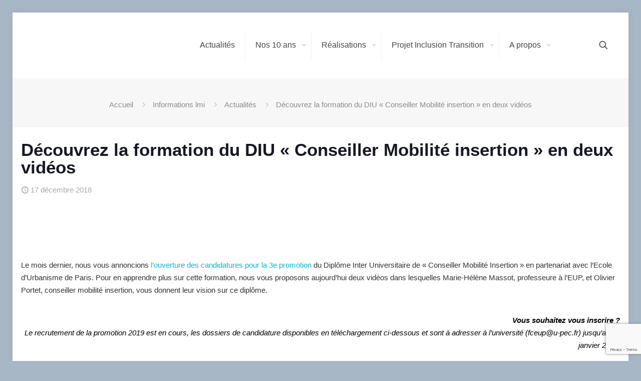

--- FILE ---
content_type: text/html; charset=UTF-8
request_url: https://www.mobiliteinclusive.com/decouvrez-la-formation-du-diu-conseiller-mobilite-insertion-en-deux-videos/
body_size: 30879
content:
<!-- This page is cached by the Hummingbird Performance plugin v3.18.1 - https://wordpress.org/plugins/hummingbird-performance/. --><!DOCTYPE html>
<html lang="fr-FR" class="no-js " itemscope itemtype="https://schema.org/Article" >

<head>

<meta charset="UTF-8" />
<meta name='robots' content='index, follow, max-image-preview:large, max-snippet:-1, max-video-preview:-1' />
<meta name="dlm-version" content="5.1.6"><meta name="description" content="Construire ensemble une mobilité accessible à tous"/>
<meta property="og:image" content=";https://www.eup.fr/fileadmin/templates/EUP/assets/img/logo/logo-EUP-new.png"/>
<meta property="og:url" content="https://www.mobiliteinclusive.com/decouvrez-la-formation-du-diu-conseiller-mobilite-insertion-en-deux-videos/"/>
<meta property="og:type" content="article"/>
<meta property="og:title" content="Découvrez la formation du DIU « Conseiller Mobilité insertion » en deux vidéos"/>
<meta property="og:description" content="Construire ensemble une mobilité accessible à tous"/>
<link rel="alternate" hreflang="fr-FR" href="https://www.mobiliteinclusive.com/decouvrez-la-formation-du-diu-conseiller-mobilite-insertion-en-deux-videos/"/>
<!-- Global site tag (gtag.js) - Google Analytics -->
<script async src="https://www.googletagmanager.com/gtag/js?id=UA-122727248-1"></script>
<script>
  window.dataLayer = window.dataLayer || [];
  function gtag(){dataLayer.push(arguments);}
  gtag('js', new Date());

  gtag('config', 'UA-122727248-1');
</script>
<meta name="format-detection" content="telephone=no">
<meta name="viewport" content="width=device-width, initial-scale=1" />
<link rel="shortcut icon" href="https://www.mobiliteinclusive.com/wp-content/uploads/2018/07/favicon.png" type="image/x-icon" />
<meta name="theme-color" content="#ffffff" media="(prefers-color-scheme: light)">
<meta name="theme-color" content="#ffffff" media="(prefers-color-scheme: dark)">

	<!-- This site is optimized with the Yoast SEO plugin v26.6 - https://yoast.com/wordpress/plugins/seo/ -->
	<title>Découvrez la formation du DIU &quot;Conseiller Mobilité insertion&quot; en deux vidéos - Mobilité inclusive</title><link rel="preload" as="style" href="https://www.mobiliteinclusive.com/wp-content/cache/perfmatters/www.mobiliteinclusive.com/fonts/8157aceef121.google-fonts.min.css" /><link rel="stylesheet" href="https://www.mobiliteinclusive.com/wp-content/cache/perfmatters/www.mobiliteinclusive.com/fonts/8157aceef121.google-fonts.min.css" media="print" onload="this.media='all'" /><noscript><link rel="stylesheet" href="https://www.mobiliteinclusive.com/wp-content/cache/perfmatters/www.mobiliteinclusive.com/fonts/8157aceef121.google-fonts.min.css" /></noscript>
	<link rel="canonical" href="https://www.mobiliteinclusive.com/decouvrez-la-formation-du-diu-conseiller-mobilite-insertion-en-deux-videos/" />
	<meta property="og:locale" content="fr_FR" />
	<meta property="og:type" content="article" />
	<meta property="og:title" content="Découvrez la formation du DIU &quot;Conseiller Mobilité insertion&quot; en deux vidéos - Mobilité inclusive" />
	<meta property="og:url" content="https://www.mobiliteinclusive.com/decouvrez-la-formation-du-diu-conseiller-mobilite-insertion-en-deux-videos/" />
	<meta property="og:site_name" content="Mobilité inclusive" />
	<meta property="article:published_time" content="2018-12-17T15:51:38+00:00" />
	<meta property="article:modified_time" content="2020-01-23T10:09:11+00:00" />
	<meta property="og:image" content="https://www.eup.fr/fileadmin/templates/EUP/assets/img/logo/logo-EUP-new.png" /><meta property="og:image" content="https://www.eup.fr/fileadmin/templates/EUP/assets/img/logo/logo-EUP-new.png" />
	<meta property="og:image:width" content="1024" />
	<meta property="og:image:height" content="1024" />
	<meta property="og:image:type" content="image/jpeg" />
	<meta name="author" content="Mobilite Inclusive" />
	<meta name="twitter:card" content="summary_large_image" />
	<meta name="twitter:image" content="https://www.eup.fr/fileadmin/templates/EUP/assets/img/logo/logo-EUP-new.png" />
	<meta name="twitter:creator" content="@mob_inclusive" />
	<meta name="twitter:site" content="@mob_inclusive" />
	<meta name="twitter:label1" content="Écrit par" />
	<meta name="twitter:data1" content="Mobilite Inclusive" />
	<meta name="twitter:label2" content="Durée de lecture estimée" />
	<meta name="twitter:data2" content="1 minute" />
	<script type="application/ld+json" class="yoast-schema-graph">{"@context":"https://schema.org","@graph":[{"@type":"Article","@id":"https://www.mobiliteinclusive.com/decouvrez-la-formation-du-diu-conseiller-mobilite-insertion-en-deux-videos/#article","isPartOf":{"@id":"https://www.mobiliteinclusive.com/decouvrez-la-formation-du-diu-conseiller-mobilite-insertion-en-deux-videos/"},"author":{"name":"Mobilite Inclusive","@id":"https://www.mobiliteinclusive.com/#/schema/person/a3532606cce55bf317fa2d4e850e6dc8"},"headline":"Découvrez la formation du DIU « Conseiller Mobilité insertion » en deux vidéos","datePublished":"2018-12-17T15:51:38+00:00","dateModified":"2020-01-23T10:09:11+00:00","mainEntityOfPage":{"@id":"https://www.mobiliteinclusive.com/decouvrez-la-formation-du-diu-conseiller-mobilite-insertion-en-deux-videos/"},"wordCount":297,"publisher":{"@id":"https://www.mobiliteinclusive.com/#organization"},"image":["https://www.eup.fr/fileadmin/templates/EUP/assets/img/logo/logo-EUP-new.png"],"thumbnailUrl":";https://www.eup.fr/fileadmin/templates/EUP/assets/img/logo/logo-EUP-new.png","keywords":["Diplôme Inter-universitaire de Conseiller Mobilité Insertion","Mobilité et emploi-insertion"],"articleSection":["Actualités","Interviews"],"inLanguage":"fr-FR"},{"@type":"WebPage","@id":"https://www.mobiliteinclusive.com/decouvrez-la-formation-du-diu-conseiller-mobilite-insertion-en-deux-videos/","url":"https://www.mobiliteinclusive.com/decouvrez-la-formation-du-diu-conseiller-mobilite-insertion-en-deux-videos/","name":"Découvrez la formation du DIU \"Conseiller Mobilité insertion\" en deux vidéos - Mobilité inclusive","isPartOf":{"@id":"https://www.mobiliteinclusive.com/#website"},"primaryImageOfPage":"https://www.eup.fr/fileadmin/templates/EUP/assets/img/logo/logo-EUP-new.png","image":["https://www.eup.fr/fileadmin/templates/EUP/assets/img/logo/logo-EUP-new.png"],"thumbnailUrl":";https://www.eup.fr/fileadmin/templates/EUP/assets/img/logo/logo-EUP-new.png","datePublished":"2018-12-17T15:51:38+00:00","dateModified":"2020-01-23T10:09:11+00:00","breadcrumb":{"@id":"https://www.mobiliteinclusive.com/decouvrez-la-formation-du-diu-conseiller-mobilite-insertion-en-deux-videos/#breadcrumb"},"inLanguage":"fr-FR","potentialAction":[{"@type":"ReadAction","target":["https://www.mobiliteinclusive.com/decouvrez-la-formation-du-diu-conseiller-mobilite-insertion-en-deux-videos/"]}]},{"@type":"ImageObject","inLanguage":"fr-FR","@id":"https://www.mobiliteinclusive.com/decouvrez-la-formation-du-diu-conseiller-mobilite-insertion-en-deux-videos/#primaryimage","url":"https://www.eup.fr/fileadmin/templates/EUP/assets/img/logo/logo-EUP-new.png","contentUrl":"https://www.eup.fr/fileadmin/templates/EUP/assets/img/logo/logo-EUP-new.png","caption":"Découvrez la formation du DIU &#8220;Conseiller Mobilité insertion&#8221; en deux vidéos"},{"@type":"BreadcrumbList","@id":"https://www.mobiliteinclusive.com/decouvrez-la-formation-du-diu-conseiller-mobilite-insertion-en-deux-videos/#breadcrumb","itemListElement":[{"@type":"ListItem","position":1,"name":"Accueil","item":"https://www.mobiliteinclusive.com/"},{"@type":"ListItem","position":2,"name":"Informations lmi","item":"https://www.mobiliteinclusive.com/informations-lmi/"},{"@type":"ListItem","position":3,"name":"Actualités","item":"https://www.mobiliteinclusive.com/category/actualites/"},{"@type":"ListItem","position":4,"name":"Découvrez la formation du DIU &#8220;Conseiller Mobilité insertion&#8221; en deux vidéos"}]},{"@type":"WebSite","@id":"https://www.mobiliteinclusive.com/#website","url":"https://www.mobiliteinclusive.com/","name":"Mobilité inclusive","description":"Construire ensemble une mobilité accessible à tous","publisher":{"@id":"https://www.mobiliteinclusive.com/#organization"},"potentialAction":[{"@type":"SearchAction","target":{"@type":"EntryPoint","urlTemplate":"https://www.mobiliteinclusive.com/?s={search_term_string}"},"query-input":{"@type":"PropertyValueSpecification","valueRequired":true,"valueName":"search_term_string"}}],"inLanguage":"fr-FR"},{"@type":"Organization","@id":"https://www.mobiliteinclusive.com/#organization","name":"Mobilité inclusive","url":"https://www.mobiliteinclusive.com/","logo":{"@type":"ImageObject","inLanguage":"fr-FR","@id":"https://www.mobiliteinclusive.com/#/schema/logo/image/","url":"https://www.mobiliteinclusive.com/wp-content/uploads/revslider/bandeau_home_lmi-11/Logo_TousMobiles.png","contentUrl":"https://www.mobiliteinclusive.com/wp-content/uploads/revslider/bandeau_home_lmi-11/Logo_TousMobiles.png","width":261,"height":137,"caption":"Mobilité inclusive"},"image":{"@id":"https://www.mobiliteinclusive.com/#/schema/logo/image/"},"sameAs":["https://x.com/mob_inclusive","https://www.youtube.com/channel/UC-KN9h5_qx-JDEfro28H7ug","https://www.linkedin.com/company/laboratoire-de-la-mobilit-inclusive/"]},{"@type":"Person","@id":"https://www.mobiliteinclusive.com/#/schema/person/a3532606cce55bf317fa2d4e850e6dc8","name":"Mobilite Inclusive","image":{"@type":"ImageObject","inLanguage":"fr-FR","@id":"https://www.mobiliteinclusive.com/#/schema/person/image/","url":"https://secure.gravatar.com/avatar/85e8e040f7fa8ede88ca7feb30157ace82196ffec5ad73039fd96a0a4433724f?s=96&d=mm&r=g","contentUrl":"https://secure.gravatar.com/avatar/85e8e040f7fa8ede88ca7feb30157ace82196ffec5ad73039fd96a0a4433724f?s=96&d=mm&r=g","caption":"Mobilite Inclusive"},"sameAs":["https://www.mobiliteinclusive.com/"],"url":"https://www.mobiliteinclusive.com/author/mobilite-inclusive/"}]}</script>
	<!-- / Yoast SEO plugin. -->


<link rel='dns-prefetch' href='//stats.wp.com' />



		<style>
			.lazyload,
			.lazyloading {
				max-width: 100%;
			}
		</style>
				<style>
			.smush-dimensions {
				--smush-image-aspect-ratio: auto;
				aspect-ratio: var(--smush-image-aspect-ratio);
			}
		</style>
		<style id='wp-img-auto-sizes-contain-inline-css' type='text/css'>
img:is([sizes=auto i],[sizes^="auto," i]){contain-intrinsic-size:3000px 1500px}
/*# sourceURL=wp-img-auto-sizes-contain-inline-css */
</style>
<style id='wp-block-library-inline-css' type='text/css'>
:root{--wp-block-synced-color:#7a00df;--wp-block-synced-color--rgb:122,0,223;--wp-bound-block-color:var(--wp-block-synced-color);--wp-editor-canvas-background:#ddd;--wp-admin-theme-color:#007cba;--wp-admin-theme-color--rgb:0,124,186;--wp-admin-theme-color-darker-10:#006ba1;--wp-admin-theme-color-darker-10--rgb:0,107,160.5;--wp-admin-theme-color-darker-20:#005a87;--wp-admin-theme-color-darker-20--rgb:0,90,135;--wp-admin-border-width-focus:2px}@media (min-resolution:192dpi){:root{--wp-admin-border-width-focus:1.5px}}.wp-element-button{cursor:pointer}:root .has-very-light-gray-background-color{background-color:#eee}:root .has-very-dark-gray-background-color{background-color:#313131}:root .has-very-light-gray-color{color:#eee}:root .has-very-dark-gray-color{color:#313131}:root .has-vivid-green-cyan-to-vivid-cyan-blue-gradient-background{background:linear-gradient(135deg,#00d084,#0693e3)}:root .has-purple-crush-gradient-background{background:linear-gradient(135deg,#34e2e4,#4721fb 50%,#ab1dfe)}:root .has-hazy-dawn-gradient-background{background:linear-gradient(135deg,#faaca8,#dad0ec)}:root .has-subdued-olive-gradient-background{background:linear-gradient(135deg,#fafae1,#67a671)}:root .has-atomic-cream-gradient-background{background:linear-gradient(135deg,#fdd79a,#004a59)}:root .has-nightshade-gradient-background{background:linear-gradient(135deg,#330968,#31cdcf)}:root .has-midnight-gradient-background{background:linear-gradient(135deg,#020381,#2874fc)}:root{--wp--preset--font-size--normal:16px;--wp--preset--font-size--huge:42px}.has-regular-font-size{font-size:1em}.has-larger-font-size{font-size:2.625em}.has-normal-font-size{font-size:var(--wp--preset--font-size--normal)}.has-huge-font-size{font-size:var(--wp--preset--font-size--huge)}.has-text-align-center{text-align:center}.has-text-align-left{text-align:left}.has-text-align-right{text-align:right}.has-fit-text{white-space:nowrap!important}#end-resizable-editor-section{display:none}.aligncenter{clear:both}.items-justified-left{justify-content:flex-start}.items-justified-center{justify-content:center}.items-justified-right{justify-content:flex-end}.items-justified-space-between{justify-content:space-between}.screen-reader-text{border:0;clip-path:inset(50%);height:1px;margin:-1px;overflow:hidden;padding:0;position:absolute;width:1px;word-wrap:normal!important}.screen-reader-text:focus{background-color:#ddd;clip-path:none;color:#444;display:block;font-size:1em;height:auto;left:5px;line-height:normal;padding:15px 23px 14px;text-decoration:none;top:5px;width:auto;z-index:100000}html :where(.has-border-color){border-style:solid}html :where([style*=border-top-color]){border-top-style:solid}html :where([style*=border-right-color]){border-right-style:solid}html :where([style*=border-bottom-color]){border-bottom-style:solid}html :where([style*=border-left-color]){border-left-style:solid}html :where([style*=border-width]){border-style:solid}html :where([style*=border-top-width]){border-top-style:solid}html :where([style*=border-right-width]){border-right-style:solid}html :where([style*=border-bottom-width]){border-bottom-style:solid}html :where([style*=border-left-width]){border-left-style:solid}html :where(img[class*=wp-image-]){height:auto;max-width:100%}:where(figure){margin:0 0 1em}html :where(.is-position-sticky){--wp-admin--admin-bar--position-offset:var(--wp-admin--admin-bar--height,0px)}@media screen and (max-width:600px){html :where(.is-position-sticky){--wp-admin--admin-bar--position-offset:0px}}

/*# sourceURL=wp-block-library-inline-css */
</style>
<style id='classic-theme-styles-inline-css' type='text/css'>
/*! This file is auto-generated */
.wp-block-button__link{color:#fff;background-color:#32373c;border-radius:9999px;box-shadow:none;text-decoration:none;padding:calc(.667em + 2px) calc(1.333em + 2px);font-size:1.125em}.wp-block-file__button{background:#32373c;color:#fff;text-decoration:none}
/*# sourceURL=/wp-includes/css/classic-themes.min.css */
</style>
<link rel='stylesheet' id='contact-form-7-css' href='https://www.mobiliteinclusive.com/wp-content/uploads/hummingbird-assets/f6ca7223ef065c64e7d7edd351469fb0.css' type='text/css' media='all' />
<link rel='stylesheet' id='mfn-be-css' href='https://www.mobiliteinclusive.com/wp-content/themes/betheme/css/be.css' type='text/css' media='all' />
<link rel='stylesheet' id='mfn-animations-css' href='https://www.mobiliteinclusive.com/wp-content/themes/betheme/assets/animations/animations.min.css' type='text/css' media='all' />
<link rel='stylesheet' id='mfn-font-awesome-css' href='https://www.mobiliteinclusive.com/wp-content/uploads/hummingbird-assets/a88764f0fc6d2c17b0bc850add794c80.css' type='text/css' media='all' />
<link rel='stylesheet' id='mfn-responsive-css' href='https://www.mobiliteinclusive.com/wp-content/themes/betheme/css/responsive.css' type='text/css' media='all' />

<link rel='stylesheet' id='wp_mailjet_form_builder_widget-widget-front-styles-css' href='https://www.mobiliteinclusive.com/wp-content/uploads/hummingbird-assets/014fef120e6e9f2854d8e930d1c1b7bc.css' type='text/css' media='all' />
<link rel='stylesheet' id='js_composer_front-css' href='https://www.mobiliteinclusive.com/wp-content/plugins/js_composer/assets/css/js_composer.min.css' type='text/css' media='all' />
<link rel='stylesheet' id='cf7cf-style-css' href='https://www.mobiliteinclusive.com/wp-content/uploads/hummingbird-assets/9f0e65c448e1bf1bb437037a42d391d8.css' type='text/css' media='all' />
<style id='mfn-dynamic-inline-css' type='text/css'>
html{background-color:#a8b7c6}#Wrapper,#Content,.mfn-popup .mfn-popup-content,.mfn-off-canvas-sidebar .mfn-off-canvas-content-wrapper,.mfn-cart-holder,.mfn-header-login,#Top_bar .search_wrapper,#Top_bar .top_bar_right .mfn-live-search-box,.column_livesearch .mfn-live-search-wrapper,.column_livesearch .mfn-live-search-box{background-color:#ffffff}.layout-boxed.mfn-bebuilder-header.mfn-ui #Wrapper .mfn-only-sample-content{background-color:#ffffff}body:not(.template-slider) #Header{min-height:0px}body.header-below:not(.template-slider) #Header{padding-top:0px}#Footer .widgets_wrapper{padding:70px 0}.has-search-overlay.search-overlay-opened #search-overlay{background-color:rgba(0,0,0,0.6)}.elementor-page.elementor-default #Content .the_content .section_wrapper{max-width:100%}.elementor-page.elementor-default #Content .section.the_content{width:100%}.elementor-page.elementor-default #Content .section_wrapper .the_content_wrapper{margin-left:0;margin-right:0;width:100%}body,span.date_label,.timeline_items li h3 span,input[type="date"],input[type="text"],input[type="password"],input[type="tel"],input[type="email"],input[type="url"],textarea,select,.offer_li .title h3,.mfn-menu-item-megamenu{font-family:"Roboto",-apple-system,BlinkMacSystemFont,"Segoe UI",Roboto,Oxygen-Sans,Ubuntu,Cantarell,"Helvetica Neue",sans-serif}.lead,.big{font-family:"Roboto",-apple-system,BlinkMacSystemFont,"Segoe UI",Roboto,Oxygen-Sans,Ubuntu,Cantarell,"Helvetica Neue",sans-serif}#menu > ul > li > a,#overlay-menu ul li a{font-family:"Open Sans",-apple-system,BlinkMacSystemFont,"Segoe UI",Roboto,Oxygen-Sans,Ubuntu,Cantarell,"Helvetica Neue",sans-serif}#Subheader .title{font-family:"Open Sans",-apple-system,BlinkMacSystemFont,"Segoe UI",Roboto,Oxygen-Sans,Ubuntu,Cantarell,"Helvetica Neue",sans-serif}h1,h2,h3,h4,.text-logo #logo{font-family:"Open Sans",-apple-system,BlinkMacSystemFont,"Segoe UI",Roboto,Oxygen-Sans,Ubuntu,Cantarell,"Helvetica Neue",sans-serif}h5,h6{font-family:"Open Sans",-apple-system,BlinkMacSystemFont,"Segoe UI",Roboto,Oxygen-Sans,Ubuntu,Cantarell,"Helvetica Neue",sans-serif}blockquote{font-family:"Roboto",-apple-system,BlinkMacSystemFont,"Segoe UI",Roboto,Oxygen-Sans,Ubuntu,Cantarell,"Helvetica Neue",sans-serif}.chart_box .chart .num,.counter .desc_wrapper .number-wrapper,.how_it_works .image .number,.pricing-box .plan-header .price,.quick_fact .number-wrapper,.woocommerce .product div.entry-summary .price{font-family:"Roboto",-apple-system,BlinkMacSystemFont,"Segoe UI",Roboto,Oxygen-Sans,Ubuntu,Cantarell,"Helvetica Neue",sans-serif}body,.mfn-menu-item-megamenu{font-size:15px;line-height:25px;font-weight:400;letter-spacing:0px}.lead,.big{font-size:17px;line-height:28px;font-weight:400;letter-spacing:0px}#menu > ul > li > a,#overlay-menu ul li a{font-size:16px;font-weight:400;letter-spacing:0px}#overlay-menu ul li a{line-height:24px}#Subheader .title{font-size:30px;line-height:35px;font-weight:400;letter-spacing:1px;font-style:italic}h1,.text-logo #logo{font-size:48px;line-height:50px;font-weight:700;letter-spacing:0px}h2{font-size:30px;line-height:34px;font-weight:700;letter-spacing:0px}h3,.woocommerce ul.products li.product h3,.woocommerce #customer_login h2{font-size:26px;line-height:29px;font-weight:700;letter-spacing:0px}h4,.woocommerce .woocommerce-order-details__title,.woocommerce .wc-bacs-bank-details-heading,.woocommerce .woocommerce-customer-details h2{font-size:23px;line-height:25px;font-weight:500;letter-spacing:0px}h5{font-size:15px;line-height:25px;font-weight:700;letter-spacing:0px}h6{font-size:14px;line-height:25px;font-weight:400;letter-spacing:0px}#Intro .intro-title{font-size:70px;line-height:70px;font-weight:400;letter-spacing:0px}@media only screen and (min-width:768px) and (max-width:959px){body,.mfn-menu-item-megamenu{font-size:13px;line-height:21px;font-weight:400;letter-spacing:0px}.lead,.big{font-size:14px;line-height:24px;font-weight:400;letter-spacing:0px}#menu > ul > li > a,#overlay-menu ul li a{font-size:14px;font-weight:400;letter-spacing:0px}#overlay-menu ul li a{line-height:21px}#Subheader .title{font-size:26px;line-height:30px;font-weight:400;letter-spacing:1px;font-style:italic}h1,.text-logo #logo{font-size:41px;line-height:43px;font-weight:700;letter-spacing:0px}h2{font-size:26px;line-height:29px;font-weight:700;letter-spacing:0px}h3,.woocommerce ul.products li.product h3,.woocommerce #customer_login h2{font-size:22px;line-height:25px;font-weight:700;letter-spacing:0px}h4,.woocommerce .woocommerce-order-details__title,.woocommerce .wc-bacs-bank-details-heading,.woocommerce .woocommerce-customer-details h2{font-size:20px;line-height:21px;font-weight:500;letter-spacing:0px}h5{font-size:13px;line-height:21px;font-weight:700;letter-spacing:0px}h6{font-size:13px;line-height:21px;font-weight:400;letter-spacing:0px}#Intro .intro-title{font-size:60px;line-height:60px;font-weight:400;letter-spacing:0px}blockquote{font-size:15px}.chart_box .chart .num{font-size:45px;line-height:45px}.counter .desc_wrapper .number-wrapper{font-size:45px;line-height:45px}.counter .desc_wrapper .title{font-size:14px;line-height:18px}.faq .question .title{font-size:14px}.fancy_heading .title{font-size:38px;line-height:38px}.offer .offer_li .desc_wrapper .title h3{font-size:32px;line-height:32px}.offer_thumb_ul li.offer_thumb_li .desc_wrapper .title h3{font-size:32px;line-height:32px}.pricing-box .plan-header h2{font-size:27px;line-height:27px}.pricing-box .plan-header .price > span{font-size:40px;line-height:40px}.pricing-box .plan-header .price sup.currency{font-size:18px;line-height:18px}.pricing-box .plan-header .price sup.period{font-size:14px;line-height:14px}.quick_fact .number-wrapper{font-size:80px;line-height:80px}.trailer_box .desc h2{font-size:27px;line-height:27px}.widget > h3{font-size:17px;line-height:20px}}@media only screen and (min-width:480px) and (max-width:767px){body,.mfn-menu-item-megamenu{font-size:13px;line-height:19px;font-weight:400;letter-spacing:0px}.lead,.big{font-size:13px;line-height:21px;font-weight:400;letter-spacing:0px}#menu > ul > li > a,#overlay-menu ul li a{font-size:13px;font-weight:400;letter-spacing:0px}#overlay-menu ul li a{line-height:19.5px}#Subheader .title{font-size:23px;line-height:26px;font-weight:400;letter-spacing:1px;font-style:italic}h1,.text-logo #logo{font-size:36px;line-height:38px;font-weight:700;letter-spacing:0px}h2{font-size:23px;line-height:26px;font-weight:700;letter-spacing:0px}h3,.woocommerce ul.products li.product h3,.woocommerce #customer_login h2{font-size:20px;line-height:22px;font-weight:700;letter-spacing:0px}h4,.woocommerce .woocommerce-order-details__title,.woocommerce .wc-bacs-bank-details-heading,.woocommerce .woocommerce-customer-details h2{font-size:17px;line-height:19px;font-weight:500;letter-spacing:0px}h5{font-size:13px;line-height:19px;font-weight:700;letter-spacing:0px}h6{font-size:13px;line-height:19px;font-weight:400;letter-spacing:0px}#Intro .intro-title{font-size:53px;line-height:53px;font-weight:400;letter-spacing:0px}blockquote{font-size:14px}.chart_box .chart .num{font-size:40px;line-height:40px}.counter .desc_wrapper .number-wrapper{font-size:40px;line-height:40px}.counter .desc_wrapper .title{font-size:13px;line-height:16px}.faq .question .title{font-size:13px}.fancy_heading .title{font-size:34px;line-height:34px}.offer .offer_li .desc_wrapper .title h3{font-size:28px;line-height:28px}.offer_thumb_ul li.offer_thumb_li .desc_wrapper .title h3{font-size:28px;line-height:28px}.pricing-box .plan-header h2{font-size:24px;line-height:24px}.pricing-box .plan-header .price > span{font-size:34px;line-height:34px}.pricing-box .plan-header .price sup.currency{font-size:16px;line-height:16px}.pricing-box .plan-header .price sup.period{font-size:13px;line-height:13px}.quick_fact .number-wrapper{font-size:70px;line-height:70px}.trailer_box .desc h2{font-size:24px;line-height:24px}.widget > h3{font-size:16px;line-height:19px}}@media only screen and (max-width:479px){body,.mfn-menu-item-megamenu{font-size:13px;line-height:19px;font-weight:400;letter-spacing:0px}.lead,.big{font-size:13px;line-height:19px;font-weight:400;letter-spacing:0px}#menu > ul > li > a,#overlay-menu ul li a{font-size:13px;font-weight:400;letter-spacing:0px}#overlay-menu ul li a{line-height:19.5px}#Subheader .title{font-size:18px;line-height:21px;font-weight:400;letter-spacing:1px;font-style:italic}h1,.text-logo #logo{font-size:29px;line-height:30px;font-weight:700;letter-spacing:0px}h2{font-size:18px;line-height:20px;font-weight:700;letter-spacing:0px}h3,.woocommerce ul.products li.product h3,.woocommerce #customer_login h2{font-size:16px;line-height:19px;font-weight:700;letter-spacing:0px}h4,.woocommerce .woocommerce-order-details__title,.woocommerce .wc-bacs-bank-details-heading,.woocommerce .woocommerce-customer-details h2{font-size:14px;line-height:19px;font-weight:500;letter-spacing:0px}h5{font-size:13px;line-height:19px;font-weight:700;letter-spacing:0px}h6{font-size:13px;line-height:19px;font-weight:400;letter-spacing:0px}#Intro .intro-title{font-size:42px;line-height:42px;font-weight:400;letter-spacing:0px}blockquote{font-size:13px}.chart_box .chart .num{font-size:35px;line-height:35px}.counter .desc_wrapper .number-wrapper{font-size:35px;line-height:35px}.counter .desc_wrapper .title{font-size:13px;line-height:26px}.faq .question .title{font-size:13px}.fancy_heading .title{font-size:30px;line-height:30px}.offer .offer_li .desc_wrapper .title h3{font-size:26px;line-height:26px}.offer_thumb_ul li.offer_thumb_li .desc_wrapper .title h3{font-size:26px;line-height:26px}.pricing-box .plan-header h2{font-size:21px;line-height:21px}.pricing-box .plan-header .price > span{font-size:32px;line-height:32px}.pricing-box .plan-header .price sup.currency{font-size:14px;line-height:14px}.pricing-box .plan-header .price sup.period{font-size:13px;line-height:13px}.quick_fact .number-wrapper{font-size:60px;line-height:60px}.trailer_box .desc h2{font-size:21px;line-height:21px}.widget > h3{font-size:15px;line-height:18px}}.with_aside .sidebar.columns{width:23%}.with_aside .sections_group{width:77%}.aside_both .sidebar.columns{width:18%}.aside_both .sidebar.sidebar-1{margin-left:-82%}.aside_both .sections_group{width:64%;margin-left:18%}@media only screen and (min-width:1240px){#Wrapper,.with_aside .content_wrapper{max-width:1240px}body.layout-boxed.mfn-header-scrolled .mfn-header-tmpl.mfn-sticky-layout-width{max-width:1240px;left:0;right:0;margin-left:auto;margin-right:auto}body.layout-boxed:not(.mfn-header-scrolled) .mfn-header-tmpl.mfn-header-layout-width,body.layout-boxed .mfn-header-tmpl.mfn-header-layout-width:not(.mfn-hasSticky){max-width:1240px;left:0;right:0;margin-left:auto;margin-right:auto}body.layout-boxed.mfn-bebuilder-header.mfn-ui .mfn-only-sample-content{max-width:1240px;margin-left:auto;margin-right:auto}.section_wrapper,.container{max-width:1220px}.layout-boxed.header-boxed #Top_bar.is-sticky{max-width:1240px}}@media only screen and (max-width:767px){#Wrapper{max-width:calc(100% - 37px)}.content_wrapper .section_wrapper,.container,.four.columns .widget-area{max-width:550px !important;padding-left:18px;padding-right:18px}}body{--mfn-button-font-family:inherit;--mfn-button-font-size:15px;--mfn-button-font-weight:400;--mfn-button-font-style:inherit;--mfn-button-letter-spacing:0px;--mfn-button-padding:16px 20px 16px 20px;--mfn-button-border-width:0;--mfn-button-border-radius:;--mfn-button-gap:10px;--mfn-button-transition:0.2s;--mfn-button-color:#747474;--mfn-button-color-hover:#747474;--mfn-button-bg:#f7f7f7;--mfn-button-bg-hover:#eaeaea;--mfn-button-border-color:transparent;--mfn-button-border-color-hover:transparent;--mfn-button-icon-color:#747474;--mfn-button-icon-color-hover:#747474;--mfn-button-box-shadow:unset;--mfn-button-theme-color:#ffffff;--mfn-button-theme-color-hover:#ffffff;--mfn-button-theme-bg:#0095eb;--mfn-button-theme-bg-hover:#0088de;--mfn-button-theme-border-color:transparent;--mfn-button-theme-border-color-hover:transparent;--mfn-button-theme-icon-color:#ffffff;--mfn-button-theme-icon-color-hover:#ffffff;--mfn-button-theme-box-shadow:unset;--mfn-button-shop-color:#ffffff;--mfn-button-shop-color-hover:#ffffff;--mfn-button-shop-bg:#0095eb;--mfn-button-shop-bg-hover:#0088de;--mfn-button-shop-border-color:transparent;--mfn-button-shop-border-color-hover:transparent;--mfn-button-shop-icon-color:#626262;--mfn-button-shop-icon-color-hover:#626262;--mfn-button-shop-box-shadow:unset;--mfn-button-action-color:#747474;--mfn-button-action-color-hover:#747474;--mfn-button-action-bg:#f7f7f7;--mfn-button-action-bg-hover:#eaeaea;--mfn-button-action-border-color:transparent;--mfn-button-action-border-color-hover:transparent;--mfn-button-action-icon-color:#747474;--mfn-button-action-icon-color-hover:#747474;--mfn-button-action-box-shadow:unset;--mfn-product-list-gallery-slider-arrow-bg:#fff;--mfn-product-list-gallery-slider-arrow-bg-hover:#fff;--mfn-product-list-gallery-slider-arrow-color:#000;--mfn-product-list-gallery-slider-arrow-color-hover:#000;--mfn-product-list-gallery-slider-dots-bg:rgba(0,0,0,0.3);--mfn-product-list-gallery-slider-dots-bg-active:#000;--mfn-product-list-gallery-slider-padination-bg:transparent;--mfn-product-list-gallery-slider-dots-size:8px;--mfn-product-list-gallery-slider-nav-border-radius:0px;--mfn-product-list-gallery-slider-nav-offset:0px;--mfn-product-list-gallery-slider-dots-gap:5px}@media only screen and (max-width:959px){body{}}@media only screen and (max-width:768px){body{}}.mfn-cookies,.mfn-cookies-reopen{--mfn-gdpr2-container-text-color:#626262;--mfn-gdpr2-container-strong-color:#07070a;--mfn-gdpr2-container-bg:#ffffff;--mfn-gdpr2-container-overlay:rgba(25,37,48,0.6);--mfn-gdpr2-details-box-bg:#fbfbfb;--mfn-gdpr2-details-switch-bg:#00032a;--mfn-gdpr2-details-switch-bg-active:#5acb65;--mfn-gdpr2-tabs-text-color:#07070a;--mfn-gdpr2-tabs-text-color-active:#0089f7;--mfn-gdpr2-tabs-border:rgba(8,8,14,0.1);--mfn-gdpr2-buttons-box-bg:#fbfbfb;--mfn-gdpr2-reopen-background:#ffffff;--mfn-gdpr2-reopen-color:#222222;--mfn-gdpr2-reopen-box-shadow:0 15px 30px 0 rgba(1,7,39,.13)}#Top_bar #logo,.header-fixed #Top_bar #logo,.header-plain #Top_bar #logo,.header-transparent #Top_bar #logo{height:100px;line-height:100px;padding:15px 0}.logo-overflow #Top_bar:not(.is-sticky) .logo{height:130px}#Top_bar .menu > li > a{padding:35px 0}.menu-highlight:not(.header-creative) #Top_bar .menu > li > a{margin:40px 0}.header-plain:not(.menu-highlight) #Top_bar .menu > li > a span:not(.description){line-height:130px}.header-fixed #Top_bar .menu > li > a{padding:50px 0}@media only screen and (max-width:767px){.mobile-header-mini #Top_bar #logo{height:50px!important;line-height:50px!important;margin:5px 0}}#Top_bar #logo img.svg{width:100px}.image_frame,.wp-caption{border-width:0px}.alert{border-radius:0px}#Top_bar .top_bar_right .top-bar-right-input input{width:200px}.mfn-live-search-box .mfn-live-search-list{max-height:300px}#Side_slide{right:-250px;width:250px}#Side_slide.left{left:-250px}.blog-teaser li .desc-wrapper .desc{background-position-y:-1px}.mfn-free-delivery-info{--mfn-free-delivery-bar:#0095eb;--mfn-free-delivery-bg:rgba(0,0,0,0.1);--mfn-free-delivery-achieved:#0095eb}#back_to_top i{color:#65666C}.mfn-product-list-gallery-slider .mfn-product-list-gallery-slider-arrow{display:flex}@media only screen and ( max-width:767px ){}@media only screen and (min-width:1240px){body:not(.header-simple) #Top_bar #menu{display:block!important}.tr-menu #Top_bar #menu{background:none!important}#Top_bar .menu > li > ul.mfn-megamenu > li{float:left}#Top_bar .menu > li > ul.mfn-megamenu > li.mfn-megamenu-cols-1{width:100%}#Top_bar .menu > li > ul.mfn-megamenu > li.mfn-megamenu-cols-2{width:50%}#Top_bar .menu > li > ul.mfn-megamenu > li.mfn-megamenu-cols-3{width:33.33%}#Top_bar .menu > li > ul.mfn-megamenu > li.mfn-megamenu-cols-4{width:25%}#Top_bar .menu > li > ul.mfn-megamenu > li.mfn-megamenu-cols-5{width:20%}#Top_bar .menu > li > ul.mfn-megamenu > li.mfn-megamenu-cols-6{width:16.66%}#Top_bar .menu > li > ul.mfn-megamenu > li > ul{display:block!important;position:inherit;left:auto;top:auto;border-width:0 1px 0 0}#Top_bar .menu > li > ul.mfn-megamenu > li:last-child > ul{border:0}#Top_bar .menu > li > ul.mfn-megamenu > li > ul li{width:auto}#Top_bar .menu > li > ul.mfn-megamenu a.mfn-megamenu-title{text-transform:uppercase;font-weight:400;background:none}#Top_bar .menu > li > ul.mfn-megamenu a .menu-arrow{display:none}.menuo-right #Top_bar .menu > li > ul.mfn-megamenu{left:0;width:98%!important;margin:0 1%;padding:20px 0}.menuo-right #Top_bar .menu > li > ul.mfn-megamenu-bg{box-sizing:border-box}#Top_bar .menu > li > ul.mfn-megamenu-bg{padding:20px 166px 20px 20px;background-repeat:no-repeat;background-position:right bottom}.rtl #Top_bar .menu > li > ul.mfn-megamenu-bg{padding-left:166px;padding-right:20px;background-position:left bottom}#Top_bar .menu > li > ul.mfn-megamenu-bg > li{background:none}#Top_bar .menu > li > ul.mfn-megamenu-bg > li a{border:none}#Top_bar .menu > li > ul.mfn-megamenu-bg > li > ul{background:none!important;-webkit-box-shadow:0 0 0 0;-moz-box-shadow:0 0 0 0;box-shadow:0 0 0 0}.mm-vertical #Top_bar .container{position:relative}.mm-vertical #Top_bar .top_bar_left{position:static}.mm-vertical #Top_bar .menu > li ul{box-shadow:0 0 0 0 transparent!important;background-image:none}.mm-vertical #Top_bar .menu > li > ul.mfn-megamenu{padding:20px 0}.mm-vertical.header-plain #Top_bar .menu > li > ul.mfn-megamenu{width:100%!important;margin:0}.mm-vertical #Top_bar .menu > li > ul.mfn-megamenu > li{display:table-cell;float:none!important;width:10%;padding:0 15px;border-right:1px solid rgba(0,0,0,0.05)}.mm-vertical #Top_bar .menu > li > ul.mfn-megamenu > li:last-child{border-right-width:0}.mm-vertical #Top_bar .menu > li > ul.mfn-megamenu > li.hide-border{border-right-width:0}.mm-vertical #Top_bar .menu > li > ul.mfn-megamenu > li a{border-bottom-width:0;padding:9px 15px;line-height:120%}.mm-vertical #Top_bar .menu > li > ul.mfn-megamenu a.mfn-megamenu-title{font-weight:700}.rtl .mm-vertical #Top_bar .menu > li > ul.mfn-megamenu > li:first-child{border-right-width:0}.rtl .mm-vertical #Top_bar .menu > li > ul.mfn-megamenu > li:last-child{border-right-width:1px}body.header-shop #Top_bar #menu{display:flex!important;background-color:transparent}.header-shop #Top_bar.is-sticky .top_bar_row_second{display:none}.header-plain:not(.menuo-right) #Header .top_bar_left{width:auto!important}.header-stack.header-center #Top_bar #menu{display:inline-block!important}.header-simple #Top_bar #menu{display:none;height:auto;width:300px;bottom:auto;top:100%;right:1px;position:absolute;margin:0}.header-simple #Header a.responsive-menu-toggle{display:block;right:10px}.header-simple #Top_bar #menu > ul{width:100%;float:left}.header-simple #Top_bar #menu ul li{width:100%;padding-bottom:0;border-right:0;position:relative}.header-simple #Top_bar #menu ul li a{padding:0 20px;margin:0;display:block;height:auto;line-height:normal;border:none}.header-simple #Top_bar #menu ul li a:not(.menu-toggle):after{display:none}.header-simple #Top_bar #menu ul li a span{border:none;line-height:44px;display:inline;padding:0}.header-simple #Top_bar #menu ul li.submenu .menu-toggle{display:block;position:absolute;right:0;top:0;width:44px;height:44px;line-height:44px;font-size:30px;font-weight:300;text-align:center;cursor:pointer;color:#444;opacity:0.33;transform:unset}.header-simple #Top_bar #menu ul li.submenu .menu-toggle:after{content:"+";position:static}.header-simple #Top_bar #menu ul li.hover > .menu-toggle:after{content:"-"}.header-simple #Top_bar #menu ul li.hover a{border-bottom:0}.header-simple #Top_bar #menu ul.mfn-megamenu li .menu-toggle{display:none}.header-simple #Top_bar #menu ul li ul{position:relative!important;left:0!important;top:0;padding:0;margin:0!important;width:auto!important;background-image:none}.header-simple #Top_bar #menu ul li ul li{width:100%!important;display:block;padding:0}.header-simple #Top_bar #menu ul li ul li a{padding:0 20px 0 30px}.header-simple #Top_bar #menu ul li ul li a .menu-arrow{display:none}.header-simple #Top_bar #menu ul li ul li a span{padding:0}.header-simple #Top_bar #menu ul li ul li a span:after{display:none!important}.header-simple #Top_bar .menu > li > ul.mfn-megamenu a.mfn-megamenu-title{text-transform:uppercase;font-weight:400}.header-simple #Top_bar .menu > li > ul.mfn-megamenu > li > ul{display:block!important;position:inherit;left:auto;top:auto}.header-simple #Top_bar #menu ul li ul li ul{border-left:0!important;padding:0;top:0}.header-simple #Top_bar #menu ul li ul li ul li a{padding:0 20px 0 40px}.rtl.header-simple #Top_bar #menu{left:1px;right:auto}.rtl.header-simple #Top_bar a.responsive-menu-toggle{left:10px;right:auto}.rtl.header-simple #Top_bar #menu ul li.submenu .menu-toggle{left:0;right:auto}.rtl.header-simple #Top_bar #menu ul li ul{left:auto!important;right:0!important}.rtl.header-simple #Top_bar #menu ul li ul li a{padding:0 30px 0 20px}.rtl.header-simple #Top_bar #menu ul li ul li ul li a{padding:0 40px 0 20px}.menu-highlight #Top_bar .menu > li{margin:0 2px}.menu-highlight:not(.header-creative) #Top_bar .menu > li > a{padding:0;-webkit-border-radius:5px;border-radius:5px}.menu-highlight #Top_bar .menu > li > a:after{display:none}.menu-highlight #Top_bar .menu > li > a span:not(.description){line-height:50px}.menu-highlight #Top_bar .menu > li > a span.description{display:none}.menu-highlight.header-stack #Top_bar .menu > li > a{margin:10px 0!important}.menu-highlight.header-stack #Top_bar .menu > li > a span:not(.description){line-height:40px}.menu-highlight.header-simple #Top_bar #menu ul li,.menu-highlight.header-creative #Top_bar #menu ul li{margin:0}.menu-highlight.header-simple #Top_bar #menu ul li > a,.menu-highlight.header-creative #Top_bar #menu ul li > a{-webkit-border-radius:0;border-radius:0}.menu-highlight:not(.header-fixed):not(.header-simple) #Top_bar.is-sticky .menu > li > a{margin:10px 0!important;padding:5px 0!important}.menu-highlight:not(.header-fixed):not(.header-simple) #Top_bar.is-sticky .menu > li > a span{line-height:30px!important}.header-modern.menu-highlight.menuo-right .menu_wrapper{margin-right:20px}.menu-line-below #Top_bar .menu > li > a:not(.menu-toggle):after{top:auto;bottom:-4px}.menu-line-below #Top_bar.is-sticky .menu > li > a:not(.menu-toggle):after{top:auto;bottom:-4px}.menu-line-below-80 #Top_bar:not(.is-sticky) .menu > li > a:not(.menu-toggle):after{height:4px;left:10%;top:50%;margin-top:20px;width:80%}.menu-line-below-80-1 #Top_bar:not(.is-sticky) .menu > li > a:not(.menu-toggle):after{height:1px;left:10%;top:50%;margin-top:20px;width:80%}.menu-link-color #Top_bar .menu > li > a:not(.menu-toggle):after{display:none!important}.menu-arrow-top #Top_bar .menu > li > a:after{background:none repeat scroll 0 0 rgba(0,0,0,0)!important;border-color:#ccc transparent transparent;border-style:solid;border-width:7px 7px 0;display:block;height:0;left:50%;margin-left:-7px;top:0!important;width:0}.menu-arrow-top #Top_bar.is-sticky .menu > li > a:after{top:0!important}.menu-arrow-bottom #Top_bar .menu > li > a:after{background:none!important;border-color:transparent transparent #ccc;border-style:solid;border-width:0 7px 7px;display:block;height:0;left:50%;margin-left:-7px;top:auto;bottom:0;width:0}.menu-arrow-bottom #Top_bar.is-sticky .menu > li > a:after{top:auto;bottom:0}.menuo-no-borders #Top_bar .menu > li > a span{border-width:0!important}.menuo-no-borders #Header_creative #Top_bar .menu > li > a span{border-bottom-width:0}.menuo-no-borders.header-plain #Top_bar a#header_cart,.menuo-no-borders.header-plain #Top_bar a#search_button,.menuo-no-borders.header-plain #Top_bar .wpml-languages,.menuo-no-borders.header-plain #Top_bar a.action_button{border-width:0}.menuo-right #Top_bar .menu_wrapper{float:right}.menuo-right.header-stack:not(.header-center) #Top_bar .menu_wrapper{margin-right:150px}body.header-creative{padding-left:50px}body.header-creative.header-open{padding-left:250px}body.error404,body.under-construction,body.elementor-maintenance-mode,body.template-blank,body.under-construction.header-rtl.header-creative.header-open{padding-left:0!important;padding-right:0!important}.header-creative.footer-fixed #Footer,.header-creative.footer-sliding #Footer,.header-creative.footer-stick #Footer.is-sticky{box-sizing:border-box;padding-left:50px}.header-open.footer-fixed #Footer,.header-open.footer-sliding #Footer,.header-creative.footer-stick #Footer.is-sticky{padding-left:250px}.header-rtl.header-creative.footer-fixed #Footer,.header-rtl.header-creative.footer-sliding #Footer,.header-rtl.header-creative.footer-stick #Footer.is-sticky{padding-left:0;padding-right:50px}.header-rtl.header-open.footer-fixed #Footer,.header-rtl.header-open.footer-sliding #Footer,.header-rtl.header-creative.footer-stick #Footer.is-sticky{padding-right:250px}#Header_creative{background-color:#fff;position:fixed;width:250px;height:100%;left:-200px;top:0;z-index:9002;-webkit-box-shadow:2px 0 4px 2px rgba(0,0,0,.15);box-shadow:2px 0 4px 2px rgba(0,0,0,.15)}#Header_creative .container{width:100%}#Header_creative .creative-wrapper{opacity:0;margin-right:50px}#Header_creative a.creative-menu-toggle{display:block;width:34px;height:34px;line-height:34px;font-size:22px;text-align:center;position:absolute;top:10px;right:8px;border-radius:3px}.admin-bar #Header_creative a.creative-menu-toggle{top:42px}#Header_creative #Top_bar{position:static;width:100%}#Header_creative #Top_bar .top_bar_left{width:100%!important;float:none}#Header_creative #Top_bar .logo{float:none;text-align:center;margin:15px 0}#Header_creative #Top_bar #menu{background-color:transparent}#Header_creative #Top_bar .menu_wrapper{float:none;margin:0 0 30px}#Header_creative #Top_bar .menu > li{width:100%;float:none;position:relative}#Header_creative #Top_bar .menu > li > a{padding:0;text-align:center}#Header_creative #Top_bar .menu > li > a:after{display:none}#Header_creative #Top_bar .menu > li > a span{border-right:0;border-bottom-width:1px;line-height:38px}#Header_creative #Top_bar .menu li ul{left:100%;right:auto;top:0;box-shadow:2px 2px 2px 0 rgba(0,0,0,0.03);-webkit-box-shadow:2px 2px 2px 0 rgba(0,0,0,0.03)}#Header_creative #Top_bar .menu > li > ul.mfn-megamenu{margin:0;width:700px!important}#Header_creative #Top_bar .menu > li > ul.mfn-megamenu > li > ul{left:0}#Header_creative #Top_bar .menu li ul li a{padding-top:9px;padding-bottom:8px}#Header_creative #Top_bar .menu li ul li ul{top:0}#Header_creative #Top_bar .menu > li > a span.description{display:block;font-size:13px;line-height:28px!important;clear:both}.menuo-arrows #Top_bar .menu > li.submenu > a > span:after{content:unset!important}#Header_creative #Top_bar .top_bar_right{width:100%!important;float:left;height:auto;margin-bottom:35px;text-align:center;padding:0 20px;top:0;-webkit-box-sizing:border-box;-moz-box-sizing:border-box;box-sizing:border-box}#Header_creative #Top_bar .top_bar_right:before{content:none}#Header_creative #Top_bar .top_bar_right .top_bar_right_wrapper{flex-wrap:wrap;justify-content:center}#Header_creative #Top_bar .top_bar_right .top-bar-right-icon,#Header_creative #Top_bar .top_bar_right .wpml-languages,#Header_creative #Top_bar .top_bar_right .top-bar-right-button,#Header_creative #Top_bar .top_bar_right .top-bar-right-input{min-height:30px;margin:5px}#Header_creative #Top_bar .search_wrapper{left:100%;top:auto}#Header_creative #Top_bar .banner_wrapper{display:block;text-align:center}#Header_creative #Top_bar .banner_wrapper img{max-width:100%;height:auto;display:inline-block}#Header_creative #Action_bar{display:none;position:absolute;bottom:0;top:auto;clear:both;padding:0 20px;box-sizing:border-box}#Header_creative #Action_bar .contact_details{width:100%;text-align:center;margin-bottom:20px}#Header_creative #Action_bar .contact_details li{padding:0}#Header_creative #Action_bar .social{float:none;text-align:center;padding:5px 0 15px}#Header_creative #Action_bar .social li{margin-bottom:2px}#Header_creative #Action_bar .social-menu{float:none;text-align:center}#Header_creative #Action_bar .social-menu li{border-color:rgba(0,0,0,.1)}#Header_creative .social li a{color:rgba(0,0,0,.5)}#Header_creative .social li a:hover{color:#000}#Header_creative .creative-social{position:absolute;bottom:10px;right:0;width:50px}#Header_creative .creative-social li{display:block;float:none;width:100%;text-align:center;margin-bottom:5px}.header-creative .fixed-nav.fixed-nav-prev{margin-left:50px}.header-creative.header-open .fixed-nav.fixed-nav-prev{margin-left:250px}.menuo-last #Header_creative #Top_bar .menu li.last ul{top:auto;bottom:0}.header-open #Header_creative{left:0}.header-open #Header_creative .creative-wrapper{opacity:1;margin:0!important}.header-open #Header_creative .creative-menu-toggle,.header-open #Header_creative .creative-social{display:none}.header-open #Header_creative #Action_bar{display:block}body.header-rtl.header-creative{padding-left:0;padding-right:50px}.header-rtl #Header_creative{left:auto;right:-200px}.header-rtl #Header_creative .creative-wrapper{margin-left:50px;margin-right:0}.header-rtl #Header_creative a.creative-menu-toggle{left:8px;right:auto}.header-rtl #Header_creative .creative-social{left:0;right:auto}.header-rtl #Footer #back_to_top.sticky{right:125px}.header-rtl #popup_contact{right:70px}.header-rtl #Header_creative #Top_bar .menu li ul{left:auto;right:100%}.header-rtl #Header_creative #Top_bar .search_wrapper{left:auto;right:100%}.header-rtl .fixed-nav.fixed-nav-prev{margin-left:0!important}.header-rtl .fixed-nav.fixed-nav-next{margin-right:50px}body.header-rtl.header-creative.header-open{padding-left:0;padding-right:250px!important}.header-rtl.header-open #Header_creative{left:auto;right:0}.header-rtl.header-open #Footer #back_to_top.sticky{right:325px}.header-rtl.header-open #popup_contact{right:270px}.header-rtl.header-open .fixed-nav.fixed-nav-next{margin-right:250px}#Header_creative.active{left:-1px}.header-rtl #Header_creative.active{left:auto;right:-1px}#Header_creative.active .creative-wrapper{opacity:1;margin:0}.header-creative .vc_row[data-vc-full-width]{padding-left:50px}.header-creative.header-open .vc_row[data-vc-full-width]{padding-left:250px}.header-open .vc_parallax .vc_parallax-inner{left:auto;width:calc(100% - 250px)}.header-open.header-rtl .vc_parallax .vc_parallax-inner{left:0;right:auto}#Header_creative.scroll{height:100%;overflow-y:auto}#Header_creative.scroll:not(.dropdown) .menu li ul{display:none!important}#Header_creative.scroll #Action_bar{position:static}#Header_creative.dropdown{outline:none}#Header_creative.dropdown #Top_bar .menu_wrapper{float:left;width:100%}#Header_creative.dropdown #Top_bar #menu ul li{position:relative;float:left}#Header_creative.dropdown #Top_bar #menu ul li a:not(.menu-toggle):after{display:none}#Header_creative.dropdown #Top_bar #menu ul li a span{line-height:38px;padding:0}#Header_creative.dropdown #Top_bar #menu ul li.submenu .menu-toggle{display:block;position:absolute;right:0;top:0;width:38px;height:38px;line-height:38px;font-size:26px;font-weight:300;text-align:center;cursor:pointer;color:#444;opacity:0.33;z-index:203}#Header_creative.dropdown #Top_bar #menu ul li.submenu .menu-toggle:after{content:"+";position:static}#Header_creative.dropdown #Top_bar #menu ul li.hover > .menu-toggle:after{content:"-"}#Header_creative.dropdown #Top_bar #menu ul.sub-menu li:not(:last-of-type) a{border-bottom:0}#Header_creative.dropdown #Top_bar #menu ul.mfn-megamenu li .menu-toggle{display:none}#Header_creative.dropdown #Top_bar #menu ul li ul{position:relative!important;left:0!important;top:0;padding:0;margin-left:0!important;width:auto!important;background-image:none}#Header_creative.dropdown #Top_bar #menu ul li ul li{width:100%!important}#Header_creative.dropdown #Top_bar #menu ul li ul li a{padding:0 10px;text-align:center}#Header_creative.dropdown #Top_bar #menu ul li ul li a .menu-arrow{display:none}#Header_creative.dropdown #Top_bar #menu ul li ul li a span{padding:0}#Header_creative.dropdown #Top_bar #menu ul li ul li a span:after{display:none!important}#Header_creative.dropdown #Top_bar .menu > li > ul.mfn-megamenu a.mfn-megamenu-title{text-transform:uppercase;font-weight:400}#Header_creative.dropdown #Top_bar .menu > li > ul.mfn-megamenu > li > ul{display:block!important;position:inherit;left:auto;top:auto}#Header_creative.dropdown #Top_bar #menu ul li ul li ul{border-left:0!important;padding:0;top:0}#Header_creative{transition:left .5s ease-in-out,right .5s ease-in-out}#Header_creative .creative-wrapper{transition:opacity .5s ease-in-out,margin 0s ease-in-out .5s}#Header_creative.active .creative-wrapper{transition:opacity .5s ease-in-out,margin 0s ease-in-out}}@media only screen and (min-width:1240px){#Top_bar.is-sticky{position:fixed!important;width:100%;left:0;top:-60px;height:60px;z-index:701;background:#fff;opacity:.97;-webkit-box-shadow:0 2px 5px 0 rgba(0,0,0,0.1);-moz-box-shadow:0 2px 5px 0 rgba(0,0,0,0.1);box-shadow:0 2px 5px 0 rgba(0,0,0,0.1)}.layout-boxed.header-boxed #Top_bar.is-sticky{left:50%;-webkit-transform:translateX(-50%);transform:translateX(-50%)}#Top_bar.is-sticky .top_bar_left,#Top_bar.is-sticky .top_bar_right,#Top_bar.is-sticky .top_bar_right:before{background:none;box-shadow:unset}#Top_bar.is-sticky .logo{width:auto;margin:0 30px 0 20px;padding:0}#Top_bar.is-sticky #logo,#Top_bar.is-sticky .custom-logo-link{padding:5px 0!important;height:50px!important;line-height:50px!important}.logo-no-sticky-padding #Top_bar.is-sticky #logo{height:60px!important;line-height:60px!important}#Top_bar.is-sticky #logo img.logo-main{display:none}#Top_bar.is-sticky #logo img.logo-sticky{display:inline;max-height:35px}.logo-sticky-width-auto #Top_bar.is-sticky #logo img.logo-sticky{width:auto}#Top_bar.is-sticky .menu_wrapper{clear:none}#Top_bar.is-sticky .menu_wrapper .menu > li > a{padding:15px 0}#Top_bar.is-sticky .menu > li > a,#Top_bar.is-sticky .menu > li > a span{line-height:30px}#Top_bar.is-sticky .menu > li > a:after{top:auto;bottom:-4px}#Top_bar.is-sticky .menu > li > a span.description{display:none}#Top_bar.is-sticky .secondary_menu_wrapper,#Top_bar.is-sticky .banner_wrapper{display:none}.header-overlay #Top_bar.is-sticky{display:none}.sticky-dark #Top_bar.is-sticky,.sticky-dark #Top_bar.is-sticky #menu{background:rgba(0,0,0,.8)}.sticky-dark #Top_bar.is-sticky .menu > li:not(.current-menu-item) > a{color:#fff}.sticky-dark #Top_bar.is-sticky .top_bar_right .top-bar-right-icon{color:rgba(255,255,255,.9)}.sticky-dark #Top_bar.is-sticky .top_bar_right .top-bar-right-icon svg .path{stroke:rgba(255,255,255,.9)}.sticky-dark #Top_bar.is-sticky .wpml-languages a.active,.sticky-dark #Top_bar.is-sticky .wpml-languages ul.wpml-lang-dropdown{background:rgba(0,0,0,0.1);border-color:rgba(0,0,0,0.1)}.sticky-white #Top_bar.is-sticky,.sticky-white #Top_bar.is-sticky #menu{background:rgba(255,255,255,.8)}.sticky-white #Top_bar.is-sticky .menu > li:not(.current-menu-item) > a{color:#222}.sticky-white #Top_bar.is-sticky .top_bar_right .top-bar-right-icon{color:rgba(0,0,0,.8)}.sticky-white #Top_bar.is-sticky .top_bar_right .top-bar-right-icon svg .path{stroke:rgba(0,0,0,.8)}.sticky-white #Top_bar.is-sticky .wpml-languages a.active,.sticky-white #Top_bar.is-sticky .wpml-languages ul.wpml-lang-dropdown{background:rgba(255,255,255,0.1);border-color:rgba(0,0,0,0.1)}}@media only screen and (min-width:768px) and (max-width:1240px){.header_placeholder{height:0!important}}@media only screen and (max-width:1239px){#Top_bar #menu{display:none;height:auto;width:300px;bottom:auto;top:100%;right:1px;position:absolute;margin:0}#Top_bar a.responsive-menu-toggle{display:block}#Top_bar #menu > ul{width:100%;float:left}#Top_bar #menu ul li{width:100%;padding-bottom:0;border-right:0;position:relative}#Top_bar #menu ul li a{padding:0 25px;margin:0;display:block;height:auto;line-height:normal;border:none}#Top_bar #menu ul li a:not(.menu-toggle):after{display:none}#Top_bar #menu ul li a span{border:none;line-height:44px;display:inline;padding:0}#Top_bar #menu ul li a span.description{margin:0 0 0 5px}#Top_bar #menu ul li.submenu .menu-toggle{display:block;position:absolute;right:15px;top:0;width:44px;height:44px;line-height:44px;font-size:30px;font-weight:300;text-align:center;cursor:pointer;color:#444;opacity:0.33;transform:unset}#Top_bar #menu ul li.submenu .menu-toggle:after{content:"+";position:static}#Top_bar #menu ul li.hover > .menu-toggle:after{content:"-"}#Top_bar #menu ul li.hover a{border-bottom:0}#Top_bar #menu ul li a span:after{display:none!important}#Top_bar #menu ul.mfn-megamenu li .menu-toggle{display:none}.menuo-arrows.keyboard-support #Top_bar .menu > li.submenu > a:not(.menu-toggle):after,.menuo-arrows:not(.keyboard-support) #Top_bar .menu > li.submenu > a:not(.menu-toggle)::after{display:none !important}#Top_bar #menu ul li ul{position:relative!important;left:0!important;top:0;padding:0;margin-left:0!important;width:auto!important;background-image:none!important;box-shadow:0 0 0 0 transparent!important;-webkit-box-shadow:0 0 0 0 transparent!important}#Top_bar #menu ul li ul li{width:100%!important}#Top_bar #menu ul li ul li a{padding:0 20px 0 35px}#Top_bar #menu ul li ul li a .menu-arrow{display:none}#Top_bar #menu ul li ul li a span{padding:0}#Top_bar #menu ul li ul li a span:after{display:none!important}#Top_bar .menu > li > ul.mfn-megamenu a.mfn-megamenu-title{text-transform:uppercase;font-weight:400}#Top_bar .menu > li > ul.mfn-megamenu > li > ul{display:block!important;position:inherit;left:auto;top:auto}#Top_bar #menu ul li ul li ul{border-left:0!important;padding:0;top:0}#Top_bar #menu ul li ul li ul li a{padding:0 20px 0 45px}#Header #menu > ul > li.current-menu-item > a,#Header #menu > ul > li.current_page_item > a,#Header #menu > ul > li.current-menu-parent > a,#Header #menu > ul > li.current-page-parent > a,#Header #menu > ul > li.current-menu-ancestor > a,#Header #menu > ul > li.current_page_ancestor > a{background:rgba(0,0,0,.02)}.rtl #Top_bar #menu{left:1px;right:auto}.rtl #Top_bar a.responsive-menu-toggle{left:20px;right:auto}.rtl #Top_bar #menu ul li.submenu .menu-toggle{left:15px;right:auto;border-left:none;border-right:1px solid #eee;transform:unset}.rtl #Top_bar #menu ul li ul{left:auto!important;right:0!important}.rtl #Top_bar #menu ul li ul li a{padding:0 30px 0 20px}.rtl #Top_bar #menu ul li ul li ul li a{padding:0 40px 0 20px}.header-stack .menu_wrapper a.responsive-menu-toggle{position:static!important;margin:11px 0!important}.header-stack .menu_wrapper #menu{left:0;right:auto}.rtl.header-stack #Top_bar #menu{left:auto;right:0}.admin-bar #Header_creative{top:32px}.header-creative.layout-boxed{padding-top:85px}.header-creative.layout-full-width #Wrapper{padding-top:60px}#Header_creative{position:fixed;width:100%;left:0!important;top:0;z-index:1001}#Header_creative .creative-wrapper{display:block!important;opacity:1!important}#Header_creative .creative-menu-toggle,#Header_creative .creative-social{display:none!important;opacity:1!important}#Header_creative #Top_bar{position:static;width:100%}#Header_creative #Top_bar .one{display:flex}#Header_creative #Top_bar #logo,#Header_creative #Top_bar .custom-logo-link{height:50px;line-height:50px;padding:5px 0}#Header_creative #Top_bar #logo img.logo-sticky{max-height:40px!important}#Header_creative #logo img.logo-main{display:none}#Header_creative #logo img.logo-sticky{display:inline-block}.logo-no-sticky-padding #Header_creative #Top_bar #logo{height:60px;line-height:60px;padding:0}.logo-no-sticky-padding #Header_creative #Top_bar #logo img.logo-sticky{max-height:60px!important}#Header_creative #Action_bar{display:none}#Header_creative #Top_bar .top_bar_right:before{content:none}#Header_creative.scroll{overflow:visible!important}}body{--mfn-clients-tiles-hover:#0095eb;--mfn-icon-box-icon:#0cb4ce;--mfn-section-tabber-nav-active-color:#0095eb;--mfn-sliding-box-bg:#0cb4ce;--mfn-woo-body-color:#333333;--mfn-woo-heading-color:#333333;--mfn-woo-themecolor:#0095eb;--mfn-woo-bg-themecolor:#0095eb;--mfn-woo-border-themecolor:#0095eb}#Header_wrapper,#Intro{background-color:#000119}#Subheader{background-color:rgba(247,247,247,1)}.header-classic #Action_bar,.header-fixed #Action_bar,.header-plain #Action_bar,.header-split #Action_bar,.header-shop #Action_bar,.header-shop-split #Action_bar,.header-stack #Action_bar{background-color:#292b33}#Sliding-top{background-color:#545454}#Sliding-top a.sliding-top-control{border-right-color:#545454}#Sliding-top.st-center a.sliding-top-control,#Sliding-top.st-left a.sliding-top-control{border-top-color:#545454}#Footer{background-color:#292b33}.grid .post-item,.masonry:not(.tiles) .post-item,.photo2 .post .post-desc-wrapper{background-color:transparent}.portfolio_group .portfolio-item .desc{background-color:transparent}.woocommerce ul.products li.product,.shop_slider .shop_slider_ul .shop_slider_li .item_wrapper .desc{background-color:transparent} body,ul.timeline_items,.icon_box a .desc,.icon_box a:hover .desc,.feature_list ul li a,.list_item a,.list_item a:hover,.widget_recent_entries ul li a,.flat_box a,.flat_box a:hover,.story_box .desc,.content_slider.carousel  ul li a .title,.content_slider.flat.description ul li .desc,.content_slider.flat.description ul li a .desc,.post-nav.minimal a i,.mfn-marquee-text .mfn-marquee-item-label{color:#333333}.lead{color:#2e2e2e}.post-nav.minimal a svg{fill:#333333}.themecolor,.opening_hours .opening_hours_wrapper li span,.fancy_heading_icon .icon_top,.fancy_heading_arrows .icon-right-dir,.fancy_heading_arrows .icon-left-dir,.fancy_heading_line .title,.button-love a.mfn-love,.format-link .post-title .icon-link,.pager-single > span,.pager-single a:hover,.widget_meta ul,.widget_pages ul,.widget_rss ul,.widget_mfn_recent_comments ul li:after,.widget_archive ul,.widget_recent_comments ul li:after,.widget_nav_menu ul,.woocommerce ul.products li.product .price,.shop_slider .shop_slider_ul .item_wrapper .price,.woocommerce-page ul.products li.product .price,.widget_price_filter .price_label .from,.widget_price_filter .price_label .to,.woocommerce ul.product_list_widget li .quantity .amount,.woocommerce .product div.entry-summary .price,.woocommerce .product .woocommerce-variation-price .price,.woocommerce .star-rating span,#Error_404 .error_pic i,.style-simple #Filters .filters_wrapper ul li a:hover,.style-simple #Filters .filters_wrapper ul li.current-cat a,.style-simple .quick_fact .title,.mfn-cart-holder .mfn-ch-content .mfn-ch-product .woocommerce-Price-amount,.woocommerce .comment-form-rating p.stars a:before,.wishlist .wishlist-row .price,.search-results .search-item .post-product-price,.progress_icons.transparent .progress_icon.themebg{color:#0095eb}.mfn-wish-button.loved:not(.link) .path{fill:#0095eb;stroke:#0095eb}.themebg,#comments .commentlist > li .reply a.comment-reply-link,#Filters .filters_wrapper ul li a:hover,#Filters .filters_wrapper ul li.current-cat a,.fixed-nav .arrow,.offer_thumb .slider_pagination a:before,.offer_thumb .slider_pagination a.selected:after,.pager .pages a:hover,.pager .pages a.active,.pager .pages span.page-numbers.current,.pager-single span:after,.portfolio_group.exposure .portfolio-item .desc-inner .line,.Recent_posts ul li .desc:after,.Recent_posts ul li .photo .c,.slider_pagination a.selected,.slider_pagination .slick-active a,.slider_pagination a.selected:after,.slider_pagination .slick-active a:after,.testimonials_slider .slider_images,.testimonials_slider .slider_images a:after,.testimonials_slider .slider_images:before,#Top_bar .header-cart-count,#Top_bar .header-wishlist-count,.mfn-footer-stickymenu ul li a .header-wishlist-count,.mfn-footer-stickymenu ul li a .header-cart-count,.widget_categories ul,.widget_mfn_menu ul li a:hover,.widget_mfn_menu ul li.current-menu-item:not(.current-menu-ancestor) > a,.widget_mfn_menu ul li.current_page_item:not(.current_page_ancestor) > a,.widget_product_categories ul,.widget_recent_entries ul li:after,.woocommerce-account table.my_account_orders .order-number a,.woocommerce-MyAccount-navigation ul li.is-active a,.style-simple .accordion .question:after,.style-simple .faq .question:after,.style-simple .icon_box .desc_wrapper .title:before,.style-simple #Filters .filters_wrapper ul li a:after,.style-simple .trailer_box:hover .desc,.tp-bullets.simplebullets.round .bullet.selected,.tp-bullets.simplebullets.round .bullet.selected:after,.tparrows.default,.tp-bullets.tp-thumbs .bullet.selected:after{background-color:#0095eb}.Latest_news ul li .photo,.Recent_posts.blog_news ul li .photo,.style-simple .opening_hours .opening_hours_wrapper li label,.style-simple .timeline_items li:hover h3,.style-simple .timeline_items li:nth-child(even):hover h3,.style-simple .timeline_items li:hover .desc,.style-simple .timeline_items li:nth-child(even):hover,.style-simple .offer_thumb .slider_pagination a.selected{border-color:#0095eb}a{color:#0cb4ce}a:hover{color:#007cc3}*::-moz-selection{background-color:#0095eb;color:white}*::selection{background-color:#0095eb;color:white}.blockquote p.author span,.counter .desc_wrapper .title,.article_box .desc_wrapper p,.team .desc_wrapper p.subtitle,.pricing-box .plan-header p.subtitle,.pricing-box .plan-header .price sup.period,.chart_box p,.fancy_heading .inside,.fancy_heading_line .slogan,.post-meta,.post-meta a,.post-footer,.post-footer a span.label,.pager .pages a,.button-love a .label,.pager-single a,#comments .commentlist > li .comment-author .says,.fixed-nav .desc .date,.filters_buttons li.label,.Recent_posts ul li a .desc .date,.widget_recent_entries ul li .post-date,.tp_recent_tweets .twitter_time,.widget_price_filter .price_label,.shop-filters .woocommerce-result-count,.woocommerce ul.product_list_widget li .quantity,.widget_shopping_cart ul.product_list_widget li dl,.product_meta .posted_in,.woocommerce .shop_table .product-name .variation > dd,.shipping-calculator-button:after,.shop_slider .shop_slider_ul .item_wrapper .price del,.woocommerce .product .entry-summary .woocommerce-product-rating .woocommerce-review-link,.woocommerce .product.style-default .entry-summary .product_meta .tagged_as,.woocommerce .tagged_as,.wishlist .sku_wrapper,.woocommerce .column_product_rating .woocommerce-review-link,.woocommerce #reviews #comments ol.commentlist li .comment-text p.meta .woocommerce-review__verified,.woocommerce #reviews #comments ol.commentlist li .comment-text p.meta .woocommerce-review__dash,.woocommerce #reviews #comments ol.commentlist li .comment-text p.meta .woocommerce-review__published-date,.testimonials_slider .testimonials_slider_ul li .author span,.testimonials_slider .testimonials_slider_ul li .author span a,.Latest_news ul li .desc_footer,.share-simple-wrapper .icons a{color:#a8a8a8}h1,h1 a,h1 a:hover,.text-logo #logo{color:#161922}h2,h2 a,h2 a:hover{color:#161922}h3,h3 a,h3 a:hover{color:#161922}h4,h4 a,h4 a:hover,.style-simple .sliding_box .desc_wrapper h4{color:#161922}h5,h5 a,h5 a:hover{color:#161922}h6,h6 a,h6 a:hover,a.content_link .title{color:#161922}.woocommerce #customer_login h2{color:#161922} .woocommerce .woocommerce-order-details__title,.woocommerce .wc-bacs-bank-details-heading,.woocommerce .woocommerce-customer-details h2,.woocommerce #respond .comment-reply-title,.woocommerce #reviews #comments ol.commentlist li .comment-text p.meta .woocommerce-review__author{color:#161922} .dropcap,.highlight:not(.highlight_image){background-color:#0cb4ce}a.mfn-link{color:#656B6F}a.mfn-link-2 span,a:hover.mfn-link-2 span:before,a.hover.mfn-link-2 span:before,a.mfn-link-5 span,a.mfn-link-8:after,a.mfn-link-8:before{background:#0cb4ce}a:hover.mfn-link{color:#0cb4ce}a.mfn-link-2 span:before,a:hover.mfn-link-4:before,a:hover.mfn-link-4:after,a.hover.mfn-link-4:before,a.hover.mfn-link-4:after,a.mfn-link-5:before,a.mfn-link-7:after,a.mfn-link-7:before{background:#007cc3}a.mfn-link-6:before{border-bottom-color:#007cc3}a.mfn-link svg .path{stroke:#0cb4ce}.column_column ul,.column_column ol,.the_content_wrapper:not(.is-elementor) ul,.the_content_wrapper:not(.is-elementor) ol{color:#737E86}hr.hr_color,.hr_color hr,.hr_dots span{color:#0cb4ce;background:#0cb4ce}.hr_zigzag i{color:#0cb4ce}.highlight-left:after,.highlight-right:after{background:#0cb4ce}@media only screen and (max-width:767px){.highlight-left .wrap:first-child,.highlight-right .wrap:last-child{background:#0cb4ce}}#Header .top_bar_left,.header-classic #Top_bar,.header-plain #Top_bar,.header-stack #Top_bar,.header-split #Top_bar,.header-shop #Top_bar,.header-shop-split #Top_bar,.header-fixed #Top_bar,.header-below #Top_bar,#Header_creative,#Top_bar #menu,.sticky-tb-color #Top_bar.is-sticky{background-color:#ffffff}#Top_bar .wpml-languages a.active,#Top_bar .wpml-languages ul.wpml-lang-dropdown{background-color:#ffffff}#Top_bar .top_bar_right:before{background-color:#e3e3e3}#Header .top_bar_right{background-color:#f5f5f5}#Top_bar .top_bar_right .top-bar-right-icon,#Top_bar .top_bar_right .top-bar-right-icon svg .path{color:#333333;stroke:#333333}#Top_bar .menu > li > a,#Top_bar #menu ul li.submenu .menu-toggle{color:#444444}#Top_bar .menu > li.current-menu-item > a,#Top_bar .menu > li.current_page_item > a,#Top_bar .menu > li.current-menu-parent > a,#Top_bar .menu > li.current-page-parent > a,#Top_bar .menu > li.current-menu-ancestor > a,#Top_bar .menu > li.current-page-ancestor > a,#Top_bar .menu > li.current_page_ancestor > a,#Top_bar .menu > li.hover > a{color:#0cb4ce}#Top_bar .menu > li a:not(.menu-toggle):after{background:#0cb4ce}.menuo-arrows #Top_bar .menu > li.submenu > a > span:not(.description)::after{border-top-color:#444444}#Top_bar .menu > li.current-menu-item.submenu > a > span:not(.description)::after,#Top_bar .menu > li.current_page_item.submenu > a > span:not(.description)::after,#Top_bar .menu > li.current-menu-parent.submenu > a > span:not(.description)::after,#Top_bar .menu > li.current-page-parent.submenu > a > span:not(.description)::after,#Top_bar .menu > li.current-menu-ancestor.submenu > a > span:not(.description)::after,#Top_bar .menu > li.current-page-ancestor.submenu > a > span:not(.description)::after,#Top_bar .menu > li.current_page_ancestor.submenu > a > span:not(.description)::after,#Top_bar .menu > li.hover.submenu > a > span:not(.description)::after{border-top-color:#0cb4ce}.menu-highlight #Top_bar #menu > ul > li.current-menu-item > a,.menu-highlight #Top_bar #menu > ul > li.current_page_item > a,.menu-highlight #Top_bar #menu > ul > li.current-menu-parent > a,.menu-highlight #Top_bar #menu > ul > li.current-page-parent > a,.menu-highlight #Top_bar #menu > ul > li.current-menu-ancestor > a,.menu-highlight #Top_bar #menu > ul > li.current-page-ancestor > a,.menu-highlight #Top_bar #menu > ul > li.current_page_ancestor > a,.menu-highlight #Top_bar #menu > ul > li.hover > a{background:#c9c9c9}.menu-arrow-bottom #Top_bar .menu > li > a:after{border-bottom-color:#0cb4ce}.menu-arrow-top #Top_bar .menu > li > a:after{border-top-color:#0cb4ce}.header-plain #Top_bar .menu > li.current-menu-item > a,.header-plain #Top_bar .menu > li.current_page_item > a,.header-plain #Top_bar .menu > li.current-menu-parent > a,.header-plain #Top_bar .menu > li.current-page-parent > a,.header-plain #Top_bar .menu > li.current-menu-ancestor > a,.header-plain #Top_bar .menu > li.current-page-ancestor > a,.header-plain #Top_bar .menu > li.current_page_ancestor > a,.header-plain #Top_bar .menu > li.hover > a,.header-plain #Top_bar .wpml-languages:hover,.header-plain #Top_bar .wpml-languages ul.wpml-lang-dropdown{background:#c9c9c9;color:#0cb4ce}.header-plain #Top_bar .top_bar_right .top-bar-right-icon:hover{background:#c9c9c9}.header-plain #Top_bar,.header-plain #Top_bar .menu > li > a span:not(.description),.header-plain #Top_bar .top_bar_right .top-bar-right-icon,.header-plain #Top_bar .top_bar_right .top-bar-right-button,.header-plain #Top_bar .top_bar_right .top-bar-right-input,.header-plain #Top_bar .wpml-languages{border-color:#7a7a7a}#Top_bar .menu > li ul{background-color:#e0e0e0}#Top_bar .menu > li ul li a{color:#5f5f5f}#Top_bar .menu > li ul li a:hover,#Top_bar .menu > li ul li.hover > a{color:#2e2e2e}.overlay-menu-toggle{color:#0cb4ce !important;background:transparent}#Overlay{background:rgba(12,180,206,0.95)}#overlay-menu ul li a,.header-overlay .overlay-menu-toggle.focus{color:#FFFFFF}#overlay-menu ul li.current-menu-item > a,#overlay-menu ul li.current_page_item > a,#overlay-menu ul li.current-menu-parent > a,#overlay-menu ul li.current-page-parent > a,#overlay-menu ul li.current-menu-ancestor > a,#overlay-menu ul li.current-page-ancestor > a,#overlay-menu ul li.current_page_ancestor > a{color:#B1DCFB}#Top_bar .responsive-menu-toggle,#Header_creative .creative-menu-toggle,#Header_creative .responsive-menu-toggle{color:#0cb4ce;background:transparent}.mfn-footer-stickymenu{background-color:#ffffff}.mfn-footer-stickymenu ul li a,.mfn-footer-stickymenu ul li a .path{color:#333333;stroke:#333333}#Side_slide{background-color:#191919;border-color:#191919}#Side_slide,#Side_slide #menu ul li.submenu .menu-toggle,#Side_slide .search-wrapper input.field,#Side_slide a:not(.button){color:#A6A6A6}#Side_slide .extras .extras-wrapper a svg .path{stroke:#A6A6A6}#Side_slide #menu ul li.hover > .menu-toggle,#Side_slide a.active,#Side_slide a:not(.button):hover{color:#FFFFFF}#Side_slide .extras .extras-wrapper a:hover svg .path{stroke:#FFFFFF}#Side_slide #menu ul li.current-menu-item > a,#Side_slide #menu ul li.current_page_item > a,#Side_slide #menu ul li.current-menu-parent > a,#Side_slide #menu ul li.current-page-parent > a,#Side_slide #menu ul li.current-menu-ancestor > a,#Side_slide #menu ul li.current-page-ancestor > a,#Side_slide #menu ul li.current_page_ancestor > a,#Side_slide #menu ul li.hover > a,#Side_slide #menu ul li:hover > a{color:#FFFFFF}#Action_bar .contact_details{color:#bbbbbb}#Action_bar .contact_details a{color:#0cb4ce}#Action_bar .contact_details a:hover{color:#065460}#Action_bar .social li a,#Header_creative .social li a,#Action_bar:not(.creative) .social-menu a{color:#bbbbbb}#Action_bar .social li a:hover,#Header_creative .social li a:hover,#Action_bar:not(.creative) .social-menu a:hover{color:#FFFFFF}#Subheader .title{color:#444444}#Subheader ul.breadcrumbs li,#Subheader ul.breadcrumbs li a{color:rgba(68,68,68,0.6)}.mfn-footer,.mfn-footer .widget_recent_entries ul li a{color:#cccccc}.mfn-footer a:not(.button,.icon_bar,.mfn-btn,.mfn-option-btn){color:#0cb4ce}.mfn-footer a:not(.button,.icon_bar,.mfn-btn,.mfn-option-btn):hover{color:#007cc3}.mfn-footer h1,.mfn-footer h1 a,.mfn-footer h1 a:hover,.mfn-footer h2,.mfn-footer h2 a,.mfn-footer h2 a:hover,.mfn-footer h3,.mfn-footer h3 a,.mfn-footer h3 a:hover,.mfn-footer h4,.mfn-footer h4 a,.mfn-footer h4 a:hover,.mfn-footer h5,.mfn-footer h5 a,.mfn-footer h5 a:hover,.mfn-footer h6,.mfn-footer h6 a,.mfn-footer h6 a:hover{color:#ffffff}.mfn-footer .themecolor,.mfn-footer .widget_meta ul,.mfn-footer .widget_pages ul,.mfn-footer .widget_rss ul,.mfn-footer .widget_mfn_recent_comments ul li:after,.mfn-footer .widget_archive ul,.mfn-footer .widget_recent_comments ul li:after,.mfn-footer .widget_nav_menu ul,.mfn-footer .widget_price_filter .price_label .from,.mfn-footer .widget_price_filter .price_label .to,.mfn-footer .star-rating span{color:#0cb4ce}.mfn-footer .themebg,.mfn-footer .widget_categories ul,.mfn-footer .Recent_posts ul li .desc:after,.mfn-footer .Recent_posts ul li .photo .c,.mfn-footer .widget_recent_entries ul li:after,.mfn-footer .widget_mfn_menu ul li a:hover,.mfn-footer .widget_product_categories ul{background-color:#0cb4ce}.mfn-footer .Recent_posts ul li a .desc .date,.mfn-footer .widget_recent_entries ul li .post-date,.mfn-footer .tp_recent_tweets .twitter_time,.mfn-footer .widget_price_filter .price_label,.mfn-footer .shop-filters .woocommerce-result-count,.mfn-footer ul.product_list_widget li .quantity,.mfn-footer .widget_shopping_cart ul.product_list_widget li dl{color:#a8a8a8}.mfn-footer .footer_copy .social li a,.mfn-footer .footer_copy .social-menu a{color:#65666C}.mfn-footer .footer_copy .social li a:hover,.mfn-footer .footer_copy .social-menu a:hover{color:#FFFFFF}.mfn-footer .footer_copy{border-top-color:rgba(255,255,255,0.1)}#Sliding-top,#Sliding-top .widget_recent_entries ul li a{color:#cccccc}#Sliding-top a{color:#0cb4ce}#Sliding-top a:hover{color:#007cc3}#Sliding-top h1,#Sliding-top h1 a,#Sliding-top h1 a:hover,#Sliding-top h2,#Sliding-top h2 a,#Sliding-top h2 a:hover,#Sliding-top h3,#Sliding-top h3 a,#Sliding-top h3 a:hover,#Sliding-top h4,#Sliding-top h4 a,#Sliding-top h4 a:hover,#Sliding-top h5,#Sliding-top h5 a,#Sliding-top h5 a:hover,#Sliding-top h6,#Sliding-top h6 a,#Sliding-top h6 a:hover{color:#ffffff}#Sliding-top .themecolor,#Sliding-top .widget_meta ul,#Sliding-top .widget_pages ul,#Sliding-top .widget_rss ul,#Sliding-top .widget_mfn_recent_comments ul li:after,#Sliding-top .widget_archive ul,#Sliding-top .widget_recent_comments ul li:after,#Sliding-top .widget_nav_menu ul,#Sliding-top .widget_price_filter .price_label .from,#Sliding-top .widget_price_filter .price_label .to,#Sliding-top .star-rating span{color:#0cb4ce}#Sliding-top .themebg,#Sliding-top .widget_categories ul,#Sliding-top .Recent_posts ul li .desc:after,#Sliding-top .Recent_posts ul li .photo .c,#Sliding-top .widget_recent_entries ul li:after,#Sliding-top .widget_mfn_menu ul li a:hover,#Sliding-top .widget_product_categories ul{background-color:#0cb4ce}#Sliding-top .Recent_posts ul li a .desc .date,#Sliding-top .widget_recent_entries ul li .post-date,#Sliding-top .tp_recent_tweets .twitter_time,#Sliding-top .widget_price_filter .price_label,#Sliding-top .shop-filters .woocommerce-result-count,#Sliding-top ul.product_list_widget li .quantity,#Sliding-top .widget_shopping_cart ul.product_list_widget li dl{color:#a8a8a8}blockquote,blockquote a,blockquote a:hover{color:#444444}.portfolio_group.masonry-hover .portfolio-item .masonry-hover-wrapper .hover-desc,.masonry.tiles .post-item .post-desc-wrapper .post-desc .post-title:after,.masonry.tiles .post-item.no-img,.masonry.tiles .post-item.format-quote,.blog-teaser li .desc-wrapper .desc .post-title:after,.blog-teaser li.no-img,.blog-teaser li.format-quote{background:#ffffff}.image_frame .image_wrapper .image_links a{background:#ffffff;color:#161922;border-color:#ffffff}.image_frame .image_wrapper .image_links a.loading:after{border-color:#161922}.image_frame .image_wrapper .image_links a .path{stroke:#161922}.image_frame .image_wrapper .image_links a.mfn-wish-button.loved .path{fill:#161922;stroke:#161922}.image_frame .image_wrapper .image_links a.mfn-wish-button.loved:hover .path{fill:#0089f7;stroke:#0089f7}.image_frame .image_wrapper .image_links a:hover{background:#ffffff;color:#0089f7;border-color:#ffffff}.image_frame .image_wrapper .image_links a:hover .path{stroke:#0089f7}.image_frame{border-color:#f8f8f8}.image_frame .image_wrapper .mask::after{background:rgba(0,0,0,0.15)}.counter .icon_wrapper i{color:#0cb4ce}.quick_fact .number-wrapper .number{color:#0cb4ce}.mfn-countdown{--mfn-countdown-number-color:#0cb4ce}.progress_bars .bars_list li .bar .progress{background-color:#0cb4ce}a:hover.icon_bar{color:#0cb4ce !important}a.content_link,a:hover.content_link{color:#0cb4ce}a.content_link:before{border-bottom-color:#0cb4ce}a.content_link:after{border-color:#0cb4ce}.mcb-item-contact_box-inner,.mcb-item-info_box-inner,.column_column .get_in_touch,.google-map-contact-wrapper{background-color:#0cb4ce}.google-map-contact-wrapper .get_in_touch:after{border-top-color:#0cb4ce}.timeline_items li h3:before,.timeline_items:after,.timeline .post-item:before{border-color:#0095eb}.how_it_works .image_wrapper .number{background:#0095eb}.trailer_box .desc .subtitle,.trailer_box.plain .desc .line{background-color:#0cb4ce}.trailer_box.plain .desc .subtitle{color:#0cb4ce}.icon_box .icon_wrapper,.icon_box a .icon_wrapper,.style-simple .icon_box:hover .icon_wrapper{color:#0cb4ce}.icon_box:hover .icon_wrapper:before,.icon_box a:hover .icon_wrapper:before{background-color:#0cb4ce}.list_item.lists_1 .list_left{background-color:#0cb4ce}.list_item .list_left{color:#0cb4ce}.feature_list ul li .icon i{color:#0cb4ce}.feature_list ul li:hover,.feature_list ul li:hover a{background:#0cb4ce}table th{color:#444444}.ui-tabs .ui-tabs-nav li a,.accordion .question > .title,.faq .question > .title,.fake-tabs > ul li a{color:#444444}.ui-tabs .ui-tabs-nav li.ui-state-active a,.accordion .question.active > .title > .acc-icon-plus,.accordion .question.active > .title > .acc-icon-minus,.accordion .question.active > .title,.faq .question.active > .title > .acc-icon-plus,.faq .question.active > .title,.fake-tabs > ul li.active a{color:#0cb4ce}.ui-tabs .ui-tabs-nav li.ui-state-active a:after,.fake-tabs > ul li a:after,.fake-tabs > ul li a .number{background:#0cb4ce}body.table-hover:not(.woocommerce-page) table tr:hover td{background:#0095eb}.pricing-box .plan-header .price sup.currency,.pricing-box .plan-header .price > span{color:#0cb4ce}.pricing-box .plan-inside ul li .yes{background:#0cb4ce}.pricing-box-box.pricing-box-featured{background:#0cb4ce}.alert_warning{background:#fef8ea}.alert_warning,.alert_warning a,.alert_warning a:hover,.alert_warning a.close .icon{color:#8a5b20}.alert_warning .path{stroke:#8a5b20}.alert_error{background:#fae9e8}.alert_error,.alert_error a,.alert_error a:hover,.alert_error a.close .icon{color:#962317}.alert_error .path{stroke:#962317}.alert_info{background:#efefef}.alert_info,.alert_info a,.alert_info a:hover,.alert_info a.close .icon{color:#57575b}.alert_info .path{stroke:#57575b}.alert_success{background:#eaf8ef}.alert_success,.alert_success a,.alert_success a:hover,.alert_success a.close .icon{color:#3a8b5b}.alert_success .path{stroke:#3a8b5b}input[type="date"],input[type="email"],input[type="number"],input[type="password"],input[type="search"],input[type="tel"],input[type="text"],input[type="url"],select,textarea,.woocommerce .quantity input.qty,.wp-block-search input[type="search"],.dark input[type="email"],.dark input[type="password"],.dark input[type="tel"],.dark input[type="text"],.dark select,.dark textarea{color:#626262;background-color:rgba(255,255,255,1);border-color:#EBEBEB}.wc-block-price-filter__controls input{border-color:#EBEBEB !important} .mfn-floating-placeholder .mfn-input-wrapper.mfn-not-empty:before{background-color:rgba(255,255,255,1)}::-webkit-input-placeholder{color:#929292}::-moz-placeholder{color:#929292}:-ms-input-placeholder{color:#929292}input[type="date"]:focus,input[type="email"]:focus,input[type="number"]:focus,input[type="password"]:focus,input[type="search"]:focus,input[type="tel"]:focus,input[type="text"]:focus,input[type="url"]:focus,select:focus,textarea:focus{color:#0cb4ce;background-color:rgba(233,245,252,1);border-color:#d5e5ee}.mfn-floating-placeholder .mfn-input-wrapper:has(input:focus):before{background-color:rgba(233,245,252,1)}.wc-block-price-filter__controls input:focus{border-color:#d5e5ee !important} select:focus{background-color:#e9f5fc!important}:focus::-webkit-input-placeholder{color:#929292}:focus::-moz-placeholder{color:#929292}.select2-container--default .select2-selection--single{background-color:rgba(255,255,255,1);border-color:#EBEBEB}.select2-dropdown{background-color:#FFFFFF;border-color:#EBEBEB}.select2-container--default .select2-selection--single .select2-selection__rendered{color:#626262}.select2-container--default.select2-container--open .select2-selection--single{border-color:#EBEBEB}.select2-container--default .select2-search--dropdown .select2-search__field{color:#626262;background-color:rgba(255,255,255,1);border-color:#EBEBEB}.select2-container--default .select2-search--dropdown .select2-search__field:focus{color:#0cb4ce;background-color:rgba(233,245,252,1) !important;border-color:#d5e5ee} .select2-container--default .select2-results__option[data-selected="true"],.select2-container--default .select2-results__option--highlighted[data-selected]{background-color:#0095eb;color:white} .image_frame span.onsale,.woocommerce span.onsale,.shop_slider .shop_slider_ul .item_wrapper span.onsale{background-color:#0095eb}.woocommerce .widget_price_filter .ui-slider .ui-slider-handle{border-color:#0095eb !important}.woocommerce div.product div.images .woocommerce-product-gallery__wrapper .zoomImg{background-color:#ffffff}.mfn-desc-expandable .read-more{background:linear-gradient(180deg,rgba(255,255,255,0) 0%,#ffffff 65%)}.mfn-wish-button .path{stroke:rgba(0,0,0,0.15)}.mfn-wish-button:hover .path{stroke:rgba(0,0,0,0.3)}.mfn-wish-button.loved:not(.link) .path{stroke:rgba(0,0,0,0.3);fill:rgba(0,0,0,0.3)}.woocommerce div.product div.images .woocommerce-product-gallery__trigger,.woocommerce div.product div.images .mfn-wish-button,.woocommerce .mfn-product-gallery-grid .woocommerce-product-gallery__trigger,.woocommerce .mfn-product-gallery-grid .mfn-wish-button{background-color:#ffffff}.woocommerce div.product div.images .woocommerce-product-gallery__trigger:hover,.woocommerce div.product div.images .mfn-wish-button:hover,.woocommerce .mfn-product-gallery-grid .woocommerce-product-gallery__trigger:hover,.woocommerce .mfn-product-gallery-grid .mfn-wish-button:hover{background-color:#ffffff}.woocommerce div.product div.images .woocommerce-product-gallery__trigger:before,.woocommerce .mfn-product-gallery-grid .woocommerce-product-gallery__trigger:before{border-color:#161922}.woocommerce div.product div.images .woocommerce-product-gallery__trigger:after,.woocommerce .mfn-product-gallery-grid .woocommerce-product-gallery__trigger:after{background-color:#161922}.woocommerce div.product div.images .mfn-wish-button path,.woocommerce .mfn-product-gallery-grid .mfn-wish-button path{stroke:#161922}.woocommerce div.product div.images .woocommerce-product-gallery__trigger:hover:before,.woocommerce .mfn-product-gallery-grid .woocommerce-product-gallery__trigger:hover:before{border-color:#0089f7}.woocommerce div.product div.images .woocommerce-product-gallery__trigger:hover:after,.woocommerce .mfn-product-gallery-grid .woocommerce-product-gallery__trigger:hover:after{background-color:#0089f7}.woocommerce div.product div.images .mfn-wish-button:hover path,.woocommerce .mfn-product-gallery-grid .mfn-wish-button:hover path{stroke:#0089f7}.woocommerce div.product div.images .mfn-wish-button.loved path,.woocommerce .mfn-product-gallery-grid .mfn-wish-button.loved path{stroke:#0089f7;fill:#0089f7}#mfn-gdpr{background-color:#eef2f5;border-radius:5px;box-shadow:0 15px 30px 0 rgba(1,7,39,.13)}#mfn-gdpr .mfn-gdpr-content,#mfn-gdpr .mfn-gdpr-content h1,#mfn-gdpr .mfn-gdpr-content h2,#mfn-gdpr .mfn-gdpr-content h3,#mfn-gdpr .mfn-gdpr-content h4,#mfn-gdpr .mfn-gdpr-content h5,#mfn-gdpr .mfn-gdpr-content h6,#mfn-gdpr .mfn-gdpr-content ol,#mfn-gdpr .mfn-gdpr-content ul{color:#626262}#mfn-gdpr .mfn-gdpr-content a,#mfn-gdpr a.mfn-gdpr-readmore{color:#161922}#mfn-gdpr .mfn-gdpr-content a:hover,#mfn-gdpr a.mfn-gdpr-readmore:hover{color:#0089f7}#mfn-gdpr .mfn-gdpr-button{background-color:#006edf;color:#ffffff;border-color:transparent}#mfn-gdpr .mfn-gdpr-button:hover,#mfn-gdpr .mfn-gdpr-button:before{background-color:#0089f7;color:#ffffff;border-color:transparent}@media only screen and ( min-width:768px ){.header-semi #Top_bar:not(.is-sticky){background-color:rgba(255,255,255,0.8)}}@media only screen and ( max-width:767px ){#Top_bar{background-color:#ffffff !important}#Action_bar{background-color:#FFFFFF !important}#Action_bar .contact_details{color:#222222}#Action_bar .contact_details a{color:#0cb4ce}#Action_bar .contact_details a:hover{color:#065460}#Action_bar .social li a,#Action_bar .social-menu a{color:#bbbbbb!important}#Action_bar .social li a:hover,#Action_bar .social-menu a:hover{color:#777777!important}}
form input.display-none{display:none!important}body{--mfn-featured-image: url(;https://www.eup.fr/fileadmin/templates/EUP/assets/img/logo/logo-EUP-new.png);}
/*# sourceURL=mfn-dynamic-inline-css */
</style>
<style id='mfn-custom-inline-css' type='text/css'>
/* =========================
   GÉNÉRAL / UTILITAIRES
   ========================= */
html { scroll-behavior: smooth; }

:target {
  padding-top: 99px;
  margin-top: -79px;
  display: inline-block;
}

.hidden { display: none !important; }

/* =========================
   UI / COMPOSANTS
   ========================= */
.vc_btn3.vc_btn3-color-juicy-pink { background-color: #58b9da !important; }

.uncode_text_column { padding: 0 30px 0 0; }

.wpcf7-radio {
  background: linear-gradient(90deg, rgba(44,200,4,.8408) 0%, rgba(255,0,0,.8408) 100%);
  padding: 10px 30px 10px 10px;
  color: #fff;
  border: 1px solid #545454;
  border-radius: 3px;
}

.etc-menu-action a { color: #6ee4f7; font-weight: bold !important; }

.Photography-Textblock { font-size: 1.2rem !important; }

.day-with-date td { background: #000 !important; } /* fix: ajout de !important */

blockquote { background: none; font-size: 14px; }

.the_content_wrapper ul li { margin-bottom: 3px; }

a#back_to_top.button.button_js { color: #0cb4ce; }

.wp-caption-text { font-size: 80%; }

.etc-form {
  background-clip: padding-box;
  background: #f4f4f4;
  border: 2px solid #a4a4a4;
  padding: 30px 20px;
  border-radius: 8px;
}

input[type="text"] { width: 100%; }

/* multiselect */
.select2-container--default .select2-selection--multiple {
  margin: 5px 15px 5px 0 !important;
}

/* SLIDER – onglets (si utilisés) */
.hebe .tp-tab-desc { font-size: 15px; line-height: 18px; }

/* Blog Button */
.vc_btn3.vc_btn3-color-juicy-pink,
.vc_btn3.vc_btn3-color-juicy-pink.vc_btn3-style-flat {
  color: #fff;
  background-color: #0cb4ce;
}

/* Logo Betheme lorsque "logo-overflow" est actif */
.logo-overflow #Top_bar #logo img { height: 90px; }

/* =========================
   RESPONSIVE – MOBILE
   ========================= */
@media (max-width: 767px){

  /* Wrapper fluide en mobile (site en layout-boxed) */
  #Wrapper { max-width: 100%; }

  /* Neutralise la bande/fond liés à layout-boxed + logo-overflow + variantes sticky */
  body.layout-boxed,
  body.layout-boxed #Wrapper,
  body.layout-boxed #Header_wrapper,
  body.layout-boxed #Top_bar,
  body.layout-boxed .mobile-header,
  body.layout-boxed .sticky-header,
  body.layout-boxed .sticky-header:before,
  body.layout-boxed #Header_wrapper:before {
    background: #fff !important;
    background-color: #fff !important;
    box-shadow: none !important;
    border: none !important;
  }

  body.logo-overflow #Header_wrapper:before,
  body.logo-overflow #Top_bar:before {
    background: #fff !important;
    box-shadow: none !important;
  }

  /* Si une ombre subtile devait réapparaître */
  #Action_bar, #Top_bar {
    box-shadow: none !important;
    border: none !important;
  }
}


/* --- Neutralisation TOTALE des débordements Slider Revolution --- */

/* Cible toutes les instances, quelle que soit la page ou l'ID */
.rev_slider_wrapper,
.rev_slider,
.rs-module-wrap,
.rs-module {
  width: 100% !important;
  max-width: 100% !important;        /* évite le piège du 100vw en 4K */
  margin-left: auto !important;
  margin-right: auto !important;
  overflow: hidden !important;
  position: relative;                 /* assure le contexte pour les flèches */
}

/* UL interne : bornage largeur sans casser les animations */
.tp-revslider-mainul {
  width: 100% !important;
  max-width: 100% !important;
  /* NE PAS mettre transform:none; -> casse les transitions */
}

/* Calques : ne dépassent pas */
.rs-module-wrap .tp-parallax-wrap,
.rs-module-wrap .rs-layer,
.rs-module-wrap .tp-caption,
.rs-module-wrap .tp-loop-wrap {
  max-width: 100% !important;
}

/* Flèches / bullets bornés et visibles */
.rs-module-wrap .tparrows {
  opacity: 1 !important;
  visibility: visible !important;
  pointer-events: auto !important;
  z-index: 50 !important;
  transform: none !important; /* évite les translateX qui débordent */
}
.rs-module-wrap .tparrows.tp-leftarrow  { left: 14px !important; right: auto !important; }
.rs-module-wrap .tparrows.tp-rightarrow { right: 14px !important; left:  auto !important; }
.rs-module-wrap .tp-bullets {
  left: 14px !important; right: 14px !important;
  width: calc(100% - 28px) !important; max-width: 100% !important;
}

/* Ceinture & bretelles site entier */
#Wrapper, #Content, html, body { overflow-x: hidden !important; }

/*# sourceURL=mfn-custom-inline-css */
</style>
<link rel='stylesheet' id='style-css' href='https://www.mobiliteinclusive.com/wp-content/uploads/hummingbird-assets/8168d173c4c873bec7694a17a5f418d6.css' type='text/css' media='all' />
<script type="text/javascript" src="https://www.mobiliteinclusive.com/wp-includes/js/jquery/jquery.min.js" id="jquery-core-js"></script>
<script type="text/javascript" data-jetpack-boost="ignore" src="//www.mobiliteinclusive.com/wp-content/plugins/revslider/sr6/assets/js/rbtools.min.js" async id="tp-tools-js"></script>
<script type="text/javascript" data-jetpack-boost="ignore" src="//www.mobiliteinclusive.com/wp-content/plugins/revslider/sr6/assets/js/rs6.min.js" async id="revmin-js"></script>
<script></script><link rel="https://api.w.org/" href="https://www.mobiliteinclusive.com/wp-json/" /><link rel="alternate" title="JSON" type="application/json" href="https://www.mobiliteinclusive.com/wp-json/wp/v2/posts/49104" />	<style>img#wpstats{display:none}</style>
				<style>
			/* Thanks to https://github.com/paulirish/lite-youtube-embed and https://css-tricks.com/responsive-iframes/ */
			.smush-lazyload-video {
				min-height:240px;
				min-width:320px;
				--smush-video-aspect-ratio: 16/9;background-color: #000;position: relative;display: block;contain: content;background-position: center center;background-size: cover;cursor: pointer;
			}
			.smush-lazyload-video.loading{cursor:progress}
			.smush-lazyload-video::before{content:'';display:block;position:absolute;top:0;background-image:linear-gradient(rgba(0,0,0,0.6),transparent);background-position:top;background-repeat:repeat-x;height:60px;width:100%;transition:all .2s cubic-bezier(0,0,0.2,1)}
			.smush-lazyload-video::after{content:"";display:block;padding-bottom:calc(100% / (var(--smush-video-aspect-ratio)))}
			.smush-lazyload-video > iframe{width:100%;height:100%;position:absolute;top:0;left:0;border:0;opacity:0;transition:opacity .5s ease-in}
			.smush-lazyload-video.smush-lazyloaded-video > iframe{opacity:1}
			.smush-lazyload-video > .smush-play-btn{z-index:10;position: absolute;top:0;left:0;bottom:0;right:0;}
			.smush-lazyload-video > .smush-play-btn > .smush-play-btn-inner{opacity:0.75;display:flex;align-items: center;width:68px;height:48px;position:absolute;cursor:pointer;transform:translate3d(-50%,-50%,0);top:50%;left:50%;z-index:1;background-repeat:no-repeat;background-image:url('data:image/svg+xml;utf8,<svg xmlns="http://www.w3.org/2000/svg" viewBox="0 0 68 48"><path d="M66.52 7.74c-.78-2.93-2.49-5.41-5.42-6.19C55.79.13 34 0 34 0S12.21.13 6.9 1.55c-2.93.78-4.63 3.26-5.42 6.19C.06 13.05 0 24 0 24s.06 10.95 1.48 16.26c.78 2.93 2.49 5.41 5.42 6.19C12.21 47.87 34 48 34 48s21.79-.13 27.1-1.55c2.93-.78 4.64-3.26 5.42-6.19C67.94 34.95 68 24 68 24s-.06-10.95-1.48-16.26z" fill="red"/><path d="M45 24 27 14v20" fill="white"/></svg>');filter:grayscale(100%);transition:filter .5s cubic-bezier(0,0,0.2,1), opacity .5s cubic-bezier(0,0,0.2,1);border:none}
			.smush-lazyload-video:hover .smush-play-btn-inner,.smush-lazyload-video .smush-play-btn-inner:focus{filter:none;opacity:1}
			.smush-lazyload-video > .smush-play-btn > .smush-play-btn-inner span{display:none;width:100%;text-align:center;}
			.smush-lazyload-video.smush-lazyloaded-video{cursor:unset}
			.smush-lazyload-video.video-loaded::before,.smush-lazyload-video.smush-lazyloaded-video > .smush-play-btn,.smush-lazyload-video.loading > .smush-play-btn{display:none;opacity:0;pointer-events:none}
			.smush-lazyload-video.smush-lazyload-vimeo > .smush-play-btn > .smush-play-btn-inner{background-image:url("data:image/svg+xml,%3Csvg viewBox='0 0 203 120' xmlns='http://www.w3.org/2000/svg'%3E%3Cpath d='m0.25116 9.0474c0-4.9968 4.0507-9.0474 9.0474-9.0474h184.4c4.997 0 9.048 4.0507 9.048 9.0474v101.91c0 4.996-4.051 9.047-9.048 9.047h-184.4c-4.9968 0-9.0474-4.051-9.0474-9.047v-101.91z' fill='%2317d5ff' fill-opacity='.7'/%3E%3Cpath d='m131.1 59.05c0.731 0.4223 0.731 1.4783 0 1.9006l-45.206 26.099c-0.7316 0.4223-1.646-0.1056-1.646-0.9504v-52.199c0-0.8448 0.9144-1.3727 1.646-0.9504l45.206 26.099z' fill='%23fff'/%3E%3C/svg%3E%0A");width:81px}
							.wp-embed-responsive .wp-has-aspect-ratio .wp-block-embed__wrapper.has-smush-lazyload-video:before{padding-top:0!important;}.wp-embed-responsive .wp-embed-aspect-21-9 .smush-lazyload-video::after{padding-bottom:42.85%;}.wp-embed-responsive .wp-embed-aspect-18-9 .smush-lazyload-video::after{padding-bottom:50%;}.wp-embed-responsive .wp-embed-aspect-16-9 .smush-lazyload-video::after{padding-bottom:56.25%;}.wp-embed-responsive .wp-embed-aspect-4-3 .smush-lazyload-video::after{padding-bottom:75%;}.wp-embed-responsive .wp-embed-aspect-1-1 .smush-lazyload-video::after{padding-bottom:100%;}.wp-embed-responsive .wp-embed-aspect-9-16 .smush-lazyload-video::after{padding-bottom:177.77%;}.wp-embed-responsive .wp-embed-aspect-1-2 .smush-lazyload-video::after{padding-bottom:200%;}
					</style>
				<script>
			document.documentElement.className = document.documentElement.className.replace('no-js', 'js');
		</script>
				<style>
			.no-js img.lazyload {
				display: none;
			}

			figure.wp-block-image img.lazyloading {
				min-width: 150px;
			}

			.lazyload,
			.lazyloading {
				--smush-placeholder-width: 100px;
				--smush-placeholder-aspect-ratio: 1/1;
				width: var(--smush-image-width, var(--smush-placeholder-width)) !important;
				aspect-ratio: var(--smush-image-aspect-ratio, var(--smush-placeholder-aspect-ratio)) !important;
			}

						.lazyload, .lazyloading {
				opacity: 0;
			}

			.lazyloaded {
				opacity: 1;
				transition: opacity 400ms;
				transition-delay: 0ms;
			}

					</style>
		<!-- Analytics by WP Statistics - https://wp-statistics.com -->
<meta name="generator" content="Powered by WPBakery Page Builder - drag and drop page builder for WordPress."/>
<meta name="generator" content="Powered by Slider Revolution 6.7.38 - responsive, Mobile-Friendly Slider Plugin for WordPress with comfortable drag and drop interface." />
<link rel="icon" href="https://www.mobiliteinclusive.com/wp-content/uploads/2015/11/cropped-logo_new-50x50.jpg" sizes="32x32" />
<link rel="icon" href="https://www.mobiliteinclusive.com/wp-content/uploads/2015/11/cropped-logo_new-300x300.jpg" sizes="192x192" />
<link rel="apple-touch-icon" href="https://www.mobiliteinclusive.com/wp-content/uploads/2015/11/cropped-logo_new-300x300.jpg" />
<meta name="msapplication-TileImage" content="https://www.mobiliteinclusive.com/wp-content/uploads/2015/11/cropped-logo_new-300x300.jpg" />

<!-- FIFU:jsonld:begin -->
<script type="application/ld+json">{"@context":"https://schema.org","@graph":[{"@type":"ImageObject","@id":"https://www.eup.fr/fileadmin/templates/EUP/assets/img/logo/logo-EUP-new.png","url":"https://www.eup.fr/fileadmin/templates/EUP/assets/img/logo/logo-EUP-new.png","contentUrl":"https://www.eup.fr/fileadmin/templates/EUP/assets/img/logo/logo-EUP-new.png","mainEntityOfPage":"https://www.mobiliteinclusive.com/decouvrez-la-formation-du-diu-conseiller-mobilite-insertion-en-deux-videos/"}]}</script>
<!-- FIFU:jsonld:end -->
<script data-jetpack-boost="ignore">function setREVStartSize(e){
			//window.requestAnimationFrame(function() {
				window.RSIW = window.RSIW===undefined ? window.innerWidth : window.RSIW;
				window.RSIH = window.RSIH===undefined ? window.innerHeight : window.RSIH;
				try {
					var pw = document.getElementById(e.c).parentNode.offsetWidth,
						newh;
					pw = pw===0 || isNaN(pw) || (e.l=="fullwidth" || e.layout=="fullwidth") ? window.RSIW : pw;
					e.tabw = e.tabw===undefined ? 0 : parseInt(e.tabw);
					e.thumbw = e.thumbw===undefined ? 0 : parseInt(e.thumbw);
					e.tabh = e.tabh===undefined ? 0 : parseInt(e.tabh);
					e.thumbh = e.thumbh===undefined ? 0 : parseInt(e.thumbh);
					e.tabhide = e.tabhide===undefined ? 0 : parseInt(e.tabhide);
					e.thumbhide = e.thumbhide===undefined ? 0 : parseInt(e.thumbhide);
					e.mh = e.mh===undefined || e.mh=="" || e.mh==="auto" ? 0 : parseInt(e.mh,0);
					if(e.layout==="fullscreen" || e.l==="fullscreen")
						newh = Math.max(e.mh,window.RSIH);
					else{
						e.gw = Array.isArray(e.gw) ? e.gw : [e.gw];
						for (var i in e.rl) if (e.gw[i]===undefined || e.gw[i]===0) e.gw[i] = e.gw[i-1];
						e.gh = e.el===undefined || e.el==="" || (Array.isArray(e.el) && e.el.length==0)? e.gh : e.el;
						e.gh = Array.isArray(e.gh) ? e.gh : [e.gh];
						for (var i in e.rl) if (e.gh[i]===undefined || e.gh[i]===0) e.gh[i] = e.gh[i-1];
											
						var nl = new Array(e.rl.length),
							ix = 0,
							sl;
						e.tabw = e.tabhide>=pw ? 0 : e.tabw;
						e.thumbw = e.thumbhide>=pw ? 0 : e.thumbw;
						e.tabh = e.tabhide>=pw ? 0 : e.tabh;
						e.thumbh = e.thumbhide>=pw ? 0 : e.thumbh;
						for (var i in e.rl) nl[i] = e.rl[i]<window.RSIW ? 0 : e.rl[i];
						sl = nl[0];
						for (var i in nl) if (sl>nl[i] && nl[i]>0) { sl = nl[i]; ix=i;}
						var m = pw>(e.gw[ix]+e.tabw+e.thumbw) ? 1 : (pw-(e.tabw+e.thumbw)) / (e.gw[ix]);
						newh =  (e.gh[ix] * m) + (e.tabh + e.thumbh);
					}
					var el = document.getElementById(e.c);
					if (el!==null && el) el.style.height = newh+"px";
					el = document.getElementById(e.c+"_wrapper");
					if (el!==null && el) {
						el.style.height = newh+"px";
						el.style.display = "block";
					}
				} catch(e){
					console.log("Failure at Presize of Slider:" + e)
				}
			//});
		  };</script>
<noscript><style> .wpb_animate_when_almost_visible { opacity: 1; }</style></noscript><noscript><style>.perfmatters-lazy[data-src]{display:none !important;}</style></noscript>
<link rel='stylesheet' id='rs-plugin-settings-css' href='//www.mobiliteinclusive.com/wp-content/plugins/revslider/sr6/assets/css/rs6.css' type='text/css' media='all' />
<style id='rs-plugin-settings-inline-css' type='text/css'>
#rs-demo-id {}
/*# sourceURL=rs-plugin-settings-inline-css */
</style>
</head>

<body class="wp-singular post-template-default single single-post postid-49104 single-format-video wp-embed-responsive wp-theme-betheme wp-child-theme-betheme-child woocommerce-block-theme-has-button-styles  color-custom content-brightness-light input-brightness-light style-default button-animation-fade layout-boxed header-classic sticky-header sticky-tb-color ab-hide menu-link-color menuo-arrows mm-vertical logo-overflow subheader-both-center responsive-overflow-x-disable mobile-tb-center mobile-side-slide mobile-mini-ml-lc mobile-header-mini mobile-icon-user-ss mobile-icon-wishlist-ss mobile-icon-search-ss mobile-icon-wpml-ss mobile-icon-action-ss be-page-49104 be-reg-2821 wpb-js-composer js-comp-ver-8.7.2 vc_responsive" >

	
		
		<!-- mfn_hook_top --><!-- mfn_hook_top -->
		
		
		<div id="Wrapper">

	<div id="Header_wrapper" class="" >

	<header id="Header">


<div class="header_placeholder"></div>

<div id="Top_bar">

	<div class="container">
		<div class="column one">

			<div class="top_bar_left clearfix">

				<div class="logo"><a id="logo" href="https://www.mobiliteinclusive.com" title="Mobilité inclusive" data-height="100" data-padding="15"><img class="logo-main scale-with-grid smush-dimensions lazyload" data-src="https://www.mobiliteinclusive.com/wp-content/uploads/2021/12/Logo_LMI_2021_Site.png#53916" data-retina="https://www.mobiliteinclusive.com/wp-content/uploads/2021/12/Logo_LMI_2021_Site.png#53916" data-height="88" alt="Logo_LMI_2021_Site" data-no-retina width="287" style="--smush-image-width: 287px; --smush-image-aspect-ratio: 287/88;" src="[data-uri]" data-srcset="https://www.mobiliteinclusive.com/wp-content/uploads/2021/12/Logo_LMI_2021_Site.png 287w, https://www.mobiliteinclusive.com/wp-content/smush-webp/2021/12/Logo_LMI_2021_Site-260x80.png.webp 260w, https://www.mobiliteinclusive.com/wp-content/smush-webp/2021/12/Logo_LMI_2021_Site-50x15.png.webp 50w, https://www.mobiliteinclusive.com/wp-content/smush-webp/2021/12/Logo_LMI_2021_Site-150x46.png.webp 150w" data-sizes="auto" data-original-sizes="(max-width:767px) 287px, 287px" /><img class="logo-sticky scale-with-grid smush-dimensions lazyload" data-src="https://www.mobiliteinclusive.com/wp-content/uploads/2021/12/Logo_LMI_2021_Site_sticky3.png" data-retina="https://www.mobiliteinclusive.com/wp-content/uploads/2021/12/Logo_LMI_2021_Site_sticky3.png" data-height="101" alt="Logo_LMI_2021_Site_sticky3" data-no-retina width="289" style="--smush-image-width: 289px; --smush-image-aspect-ratio: 289/101;" src="[data-uri]" data-srcset="https://www.mobiliteinclusive.com/wp-content/uploads/2021/12/Logo_LMI_2021_Site_sticky3.png 289w, https://www.mobiliteinclusive.com/wp-content/smush-webp/2021/12/Logo_LMI_2021_Site_sticky3-260x91.png.webp 260w, https://www.mobiliteinclusive.com/wp-content/smush-webp/2021/12/Logo_LMI_2021_Site_sticky3-50x17.png.webp 50w, https://www.mobiliteinclusive.com/wp-content/smush-webp/2021/12/Logo_LMI_2021_Site_sticky3-150x52.png.webp 150w" data-sizes="auto" data-original-sizes="(max-width:767px) 289px, 289px" /><img class="logo-mobile scale-with-grid smush-dimensions lazyload" data-src="https://www.mobiliteinclusive.com/wp-content/uploads/2021/12/Logo_LMI_2021_Site_mobile2.png" data-retina="https://www.mobiliteinclusive.com/wp-content/uploads/2021/12/Logo_LMI_2021_Site_mobile2.png" data-height="101" alt="Logo_LMI_2021_Site_mobile2" data-no-retina width="289" style="--smush-image-width: 289px; --smush-image-aspect-ratio: 289/101;" src="[data-uri]" data-srcset="https://www.mobiliteinclusive.com/wp-content/uploads/2021/12/Logo_LMI_2021_Site_mobile2.png 289w, https://www.mobiliteinclusive.com/wp-content/smush-webp/2021/12/Logo_LMI_2021_Site_mobile2-260x91.png.webp 260w, https://www.mobiliteinclusive.com/wp-content/smush-webp/2021/12/Logo_LMI_2021_Site_mobile2-50x17.png.webp 50w, https://www.mobiliteinclusive.com/wp-content/smush-webp/2021/12/Logo_LMI_2021_Site_mobile2-150x52.png.webp 150w" data-sizes="auto" data-original-sizes="(max-width:767px) 289px, 289px" /><img class="logo-mobile-sticky scale-with-grid smush-dimensions lazyload" data-src="https://www.mobiliteinclusive.com/wp-content/uploads/2021/12/Logo_LMI_2021_Site.png#53916" data-retina="https://www.mobiliteinclusive.com/wp-content/uploads/2021/12/Logo_LMI_2021_Site.png#53916" data-height="88" alt="Logo_LMI_2021_Site" data-no-retina width="287" style="--smush-image-width: 287px; --smush-image-aspect-ratio: 287/88;" src="[data-uri]" data-srcset="https://www.mobiliteinclusive.com/wp-content/uploads/2021/12/Logo_LMI_2021_Site.png 287w, https://www.mobiliteinclusive.com/wp-content/smush-webp/2021/12/Logo_LMI_2021_Site-260x80.png.webp 260w, https://www.mobiliteinclusive.com/wp-content/smush-webp/2021/12/Logo_LMI_2021_Site-50x15.png.webp 50w, https://www.mobiliteinclusive.com/wp-content/smush-webp/2021/12/Logo_LMI_2021_Site-150x46.png.webp 150w" data-sizes="auto" data-original-sizes="(max-width:767px) 287px, 287px" /></a></div>
				<div class="menu_wrapper">
					<a class="responsive-menu-toggle " href="#" aria-label="mobile menu"><i class="icon-menu-fine" aria-hidden="true"></i></a><nav id="menu" role="navigation" aria-expanded="false" aria-label="Main menu"><ul id="menu-menu" class="menu menu-main"><li id="menu-item-49094" class="menu-item menu-item-type-post_type menu-item-object-page"><a href="https://www.mobiliteinclusive.com/actualites/"><span>Actualités</span></a></li>
<li id="menu-item-56643" class="menu-item menu-item-type-post_type menu-item-object-page menu-item-has-children"><a href="https://www.mobiliteinclusive.com/10-ans-du-lmi/"><span>Nos 10 ans</span></a>
<ul class="sub-menu">
	<li id="menu-item-57073" class="menu-item menu-item-type-post_type menu-item-object-page"><a href="https://www.mobiliteinclusive.com/declaration-commune/"><span>Déclaration commune</span></a></li>
	<li id="menu-item-57313" class="menu-item menu-item-type-post_type menu-item-object-page"><a href="https://www.mobiliteinclusive.com/10-ans-du-lmi-interviews/"><span>Interviews</span></a></li>
	<li id="menu-item-56642" class="menu-item menu-item-type-post_type menu-item-object-page"><a href="https://www.mobiliteinclusive.com/10-ans_entretiens/"><span>Entretiens</span></a></li>
	<li id="menu-item-56859" class="menu-item menu-item-type-post_type menu-item-object-page"><a href="https://www.mobiliteinclusive.com/10-ans-du-lmi-10-chiffres-cles/"><span>10 chiffres-clés</span></a></li>
	<li id="menu-item-56645" class="menu-item menu-item-type-post_type menu-item-object-page"><a href="https://www.mobiliteinclusive.com/projet-inclusion-transition/inclusion-transition-podcast/"><span>Podcast</span></a></li>
	<li id="menu-item-56644" class="menu-item menu-item-type-post_type menu-item-object-page"><a href="https://www.mobiliteinclusive.com/10ans_temoignages/"><span>Témoignages</span></a></li>
	<li id="menu-item-57169" class="menu-item menu-item-type-post_type menu-item-object-page"><a href="https://www.mobiliteinclusive.com/10-ans-du-lmi-galerie-photo/"><span>Galerie photos</span></a></li>
</ul>
</li>
<li id="menu-item-47523" class="menu-item menu-item-type-post_type menu-item-object-page menu-item-has-children"><a href="https://www.mobiliteinclusive.com/realisations/"><span>Réalisations</span></a>
<ul class="sub-menu">
	<li id="menu-item-59146" class="menu-item menu-item-type-post_type menu-item-object-page"><a href="https://www.mobiliteinclusive.com/etude-financement-de-la-mobilite-inclusive/"><span>Etude « Financement de la mobilité inclusive »</span></a></li>
	<li id="menu-item-58268" class="menu-item menu-item-type-post_type menu-item-object-page"><a href="https://www.mobiliteinclusive.com/etude-mesure-dimpact/"><span>Etude « Mesure d’impact »</span></a></li>
	<li id="menu-item-47695" class="menu-item menu-item-type-post_type menu-item-object-page"><a href="https://www.mobiliteinclusive.com/ressources/publications/"><span>Publications</span></a></li>
	<li id="menu-item-52228" class="menu-item menu-item-type-custom menu-item-object-custom"><a target="_blank" href="https://tousmobiles-kit.com/"><span>« Tous mobiles » : le site de la Mobilité solidaire</span></a></li>
	<li id="menu-item-52871" class="menu-item menu-item-type-post_type menu-item-object-page"><a href="https://www.mobiliteinclusive.com/webinaires/"><span>Cycle de webinaires</span></a></li>
	<li id="menu-item-53194" class="menu-item menu-item-type-post_type menu-item-object-page"><a href="https://www.mobiliteinclusive.com/guide-des-plateformes/"><span>Guide des plateformes</span></a></li>
	<li id="menu-item-56117" class="menu-item menu-item-type-post_type menu-item-object-page"><a href="https://www.mobiliteinclusive.com/cartographie-des-plateformes/"><span>Cartographie des plateformes de mobilité</span></a></li>
	<li id="menu-item-47693" class="menu-item menu-item-type-post_type menu-item-object-page"><a href="https://www.mobiliteinclusive.com/ressources/interviews/"><span>Interviews</span></a></li>
	<li id="menu-item-47578" class="menu-item menu-item-type-post_type menu-item-object-page menu-item-has-children"><a href="https://www.mobiliteinclusive.com/ressources/"><span>Ressources</span></a>
	<ul class="sub-menu">
		<li id="menu-item-50517" class="menu-item menu-item-type-post_type menu-item-object-page"><a href="https://www.mobiliteinclusive.com/rapport-dactivite/"><span>Rapport d’activité</span></a></li>
	</ul>
</li>
	<li id="menu-item-47573" class="menu-item menu-item-type-post_type menu-item-object-page"><a href="https://www.mobiliteinclusive.com/les-rencontres-de-ma-mobilite-inclusive/"><span>Les Rencontres de la Mobilité inclusive</span></a></li>
</ul>
</li>
<li id="menu-item-54629" class="menu-item menu-item-type-post_type menu-item-object-page menu-item-has-children"><a href="https://www.mobiliteinclusive.com/projet-inclusion-transition/"><span>Projet Inclusion Transition</span></a>
<ul class="sub-menu">
	<li id="menu-item-54627" class="menu-item menu-item-type-post_type menu-item-object-page"><a href="https://www.mobiliteinclusive.com/projet-inclusion-transition/inclusion-transition-podcast/"><span>Podcast</span></a></li>
	<li id="menu-item-58536" class="menu-item menu-item-type-custom menu-item-object-custom"><a href="https://www.mobiliteinclusive.com/projet-inclusion-transition/rapport-dexploration-familles-zones-a-faibles-emissions/"><span>Rapport ZFE</span></a></li>
	<li id="menu-item-54626" class="menu-item menu-item-type-post_type menu-item-object-page"><a href="https://www.mobiliteinclusive.com/projet-inclusion-transition/etude-inclusion-transition/"><span>Etude</span></a></li>
	<li id="menu-item-54625" class="menu-item menu-item-type-post_type menu-item-object-page"><a href="https://www.mobiliteinclusive.com/projet-inclusion-transition/inclusion-transition-recherche/"><span>Recherche</span></a></li>
	<li id="menu-item-54628" class="menu-item menu-item-type-post_type menu-item-object-page"><a href="https://www.mobiliteinclusive.com/projet-inclusion-transition/tribune-collective/"><span>Tribune collective</span></a></li>
</ul>
</li>
<li id="menu-item-58226" class="menu-item menu-item-type-post_type menu-item-object-page menu-item-has-children"><a href="https://www.mobiliteinclusive.com/qui-sommes-nous/"><span>A propos</span></a>
<ul class="sub-menu">
	<li id="menu-item-53170" class="menu-item menu-item-type-post_type menu-item-object-page"><a href="https://www.mobiliteinclusive.com/qui-sommes-nous/"><span>Qui sommes-nous</span></a></li>
	<li id="menu-item-48481" class="menu-item menu-item-type-post_type menu-item-object-page"><a href="https://www.mobiliteinclusive.com/lequipe/"><span>L’équipe</span></a></li>
	<li id="menu-item-48349" class="menu-item menu-item-type-post_type menu-item-object-page"><a href="https://www.mobiliteinclusive.com/nos-membres/"><span>Nos membres</span></a></li>
	<li id="menu-item-53743" class="menu-item menu-item-type-post_type menu-item-object-page"><a href="https://www.mobiliteinclusive.com/comite-scientifique/"><span>Comité scientifique</span></a></li>
	<li id="menu-item-53784" class="menu-item menu-item-type-post_type menu-item-object-page"><a href="https://www.mobiliteinclusive.com/ecosysteme-partenaires/"><span>Ecosystème</span></a></li>
	<li id="menu-item-52048" class="menu-item menu-item-type-post_type menu-item-object-page"><a href="https://www.mobiliteinclusive.com/la-presse-en-parle/"><span>La presse en parle</span></a></li>
	<li id="menu-item-46531" class="menu-item menu-item-type-post_type menu-item-object-page"><a href="https://www.mobiliteinclusive.com/espace-presse/"><span>Espace presse</span></a></li>
</ul>
</li>
</ul></nav>				</div>

				<div class="secondary_menu_wrapper">
					<nav id="secondary-menu" class="menu-secondary-menu-container"><ul id="menu-secondary-menu" class="secondary-menu"><li id="menu-item-44254" class="menu-item menu-item-type-custom menu-item-object-custom menu-item-has-children menu-item-44254"><a href="#">Language</a>
<ul class="sub-menu">
	<li id="menu-item-44472" class="menu-item menu-item-type-custom menu-item-object-custom menu-item-44472"><a href="#">English</a></li>
	<li id="menu-item-44473" class="menu-item menu-item-type-custom menu-item-object-custom menu-item-44473"><a href="#">Italian</a></li>
</ul>
</li>
<li id="menu-item-45936" class="menu-item menu-item-type-custom menu-item-object-custom menu-item-has-children menu-item-45936"><a href="#">Language</a>
<ul class="sub-menu">
	<li id="menu-item-45959" class="menu-item menu-item-type-custom menu-item-object-custom menu-item-45959"><a href="#">English</a></li>
	<li id="menu-item-45960" class="menu-item menu-item-type-custom menu-item-object-custom menu-item-45960"><a href="#">Italian</a></li>
</ul>
</li>
</ul></nav>				</div>

								<div class="banner_wrapper">
					<a target="_blank" title="6es Rencontres de la Mobilité inclusive" href="https://www.mobiliteinclusive.com/6es-rencontres-de-la-mobilite-inclusive/"><img data-src="https://www.mobiliteinclusive.com/wp-content/uploads/2020/03/Banner_animee_6es_RMI.gif" width="512" class="smush-dimensions lazyload" style="--smush-image-width: 512px; --smush-image-aspect-ratio: 512/64;" src="[data-uri]"></a>				</div>
				
			</div>

			<div class="top_bar_right "><div class="top_bar_right_wrapper"><a id="search_button" class="top-bar-right-icon top-bar-right-icon-search search_button" href="#"><svg width="26" viewBox="0 0 26 26" aria-label="search icon"><defs><style>.path{fill:none;stroke:#000;stroke-miterlimit:10;stroke-width:1.5px;}</style></defs><circle class="path" cx="11.35" cy="11.35" r="6"/><line class="path" x1="15.59" y1="15.59" x2="20.65" y2="20.65"/></svg></a></div></div>
			<div class="search_wrapper">
				
<form method="get" class="form-searchform" action="https://www.mobiliteinclusive.com/">

	
  <svg class="icon_search" width="26" viewBox="0 0 26 26" aria-label="search icon"><defs><style>.path{fill:none;stroke:#000;stroke-miterlimit:10;stroke-width:1.5px;}</style></defs><circle class="path" cx="11.35" cy="11.35" r="6"></circle><line class="path" x1="15.59" y1="15.59" x2="20.65" y2="20.65"></line></svg>
	
	<input type="text" class="field" name="s"  autocomplete="off" placeholder="Rechercher" aria-label="Rechercher" />
	<input type="submit" class="display-none" value="" aria-label="Search"/>

	<span class="mfn-close-icon icon_close" tabindex="0" role="link" aria-label="Close"><span class="icon">✕</span></span>

</form>
			</div>

		</div>
	</div>
</div>
</header>
	<div id="Subheader"><div class="container"><div class="column one"><ul class="breadcrumbs no-link"><li><a href="https://www.mobiliteinclusive.com">Accueil</a> <span class="mfn-breadcrumbs-separator"><i class="icon-right-open"></i></span></li><li><a href="https://www.mobiliteinclusive.com/informations-lmi/">Informations lmi</a> <span class="mfn-breadcrumbs-separator"><i class="icon-right-open"></i></span></li><li><a href="https://www.mobiliteinclusive.com/category/actualites/">Actualités</a> <span class="mfn-breadcrumbs-separator"><i class="icon-right-open"></i></span></li><li><a href="https://www.mobiliteinclusive.com/decouvrez-la-formation-du-diu-conseiller-mobilite-insertion-en-deux-videos/">D&eacute;couvrez la formation du DIU &laquo;&nbsp;Conseiller Mobilit&eacute; insertion&nbsp;&raquo; en deux vid&eacute;os</a></li></ul></div></div></div>
</div>

		<!-- mfn_hook_content_before --><!-- mfn_hook_content_before -->
	

<div id="Content">
	<div class="content_wrapper clearfix">

		<main class="sections_group">
			
<article id="post-49104" class="no-img share-simple post-49104 post type-post status-publish format-video has-post-thumbnail hentry category-actualites category-interviews tag-diplome-inter-universitaire-de-conseiller-mobilite-insertion tag-mobilite-et-emploi-insertion post_format-post-format-video">

	
	
		<header class="section mcb-section section-post-header">
			<div class="section_wrapper clearfix">

				
				<div class="column one post-header">
					<div class="mcb-column-inner">

						
						<div class="title_wrapper">

							<h1 class="entry-title" itemprop="headline">Découvrez la formation du DIU « Conseiller Mobilité insertion » en deux vidéos</h1>
							
							
															<div class="post-meta clearfix">

									<div class="author-date">

										
																					<span class="date">
																								<i class="icon-clock"></i>
												<time class="entry-date updated" datetime="2018-12-17T16:51:38+02:00" itemprop="datePublished" >17 décembre 2018</time>
												<meta itemprop="dateModified" content="2018-12-17T16:51:38+02:00"/>
											</span>
										
										
											<meta itemscope itemprop="mainEntityOfPage" itemType="https://schema.org/WebPage"/>

											<div itemprop="publisher" itemscope itemtype="https://schema.org/Organization" style="display:none;">
					    						<meta itemprop="name" content="Mobilité inclusive"/>

												<div itemprop="logo" itemscope itemtype="https://schema.org/ImageObject">
													<img data-src="https://www.mobiliteinclusive.com/wp-content/uploads/2021/12/Logo_LMI_2021_Site.png#53916" itemprop="url" content="https://www.mobiliteinclusive.com/wp-content/uploads/2021/12/Logo_LMI_2021_Site.png#53916" width="287" class="smush-dimensions lazyload" style="--smush-image-width: 287px; --smush-image-aspect-ratio: 287/88;" src="[data-uri]" data-srcset="https://www.mobiliteinclusive.com/wp-content/uploads/2021/12/Logo_LMI_2021_Site.png 287w, https://www.mobiliteinclusive.com/wp-content/smush-webp/2021/12/Logo_LMI_2021_Site-260x80.png.webp 260w, https://www.mobiliteinclusive.com/wp-content/smush-webp/2021/12/Logo_LMI_2021_Site-50x15.png.webp 50w, https://www.mobiliteinclusive.com/wp-content/smush-webp/2021/12/Logo_LMI_2021_Site-150x46.png.webp 150w" data-sizes="auto" data-original-sizes="(max-width:767px) 287px, 287px" />
												</div>

					  						</div>

					  					
									</div>

									
								</div>
							
						</div>

					</div>
				</div>

				
					<div class="column one single-photo-wrapper image">
						<div class="mcb-column-inner">

							
															<div class="image_frame scale-with-grid disabled">

									<div class="image_wrapper">
																			</div>

									
								</div>
							
						</div>
					</div>

				
			</div>
		</header>

	
	<div class="post-wrapper-content">

		<div data-id="49104" class="mfn-builder-content mfn-default-content-buider"></div><section class="section mcb-section the_content has_content"><div class="section_wrapper"><div class="the_content_wrapper "><div class="wpb-content-wrapper"><div class="vc_row wpb_row vc_row-fluid"><div class="wpb_column vc_column_container vc_col-sm-12"><div class="vc_column-inner"><div class="wpb_wrapper">
	<div class="wpb_text_column wpb_content_element" >
		<div class="wpb_wrapper">
			<p>Le mois dernier, nous vous annoncions <a href="https://www.mobiliteinclusive.com/diplome-conseiller-mobilite-cest-parti-pour-les-candidatures-de-la-3e-promotion/">l&rsquo;ouverture des candidatures pour la 3e promotion</a> du Diplôme Inter Universitaire de « Conseiller Mobilité Insertion » en partenariat avec l&rsquo;Ecole d&rsquo;Urbanisme de Paris. Pour en apprendre plus sur cette formation, nous vous proposons aujourd&rsquo;hui deux vidéos dans lesquelles Marie-Hélène Massot, professeure à l&rsquo;EUP, et Olivier Portet, conseiller mobilité insertion, vous donnent leur vision sur ce diplôme.</p>

		</div>
	</div>
<div class="vc_separator wpb_content_element vc_separator_align_center vc_sep_width_100 vc_sep_pos_align_center vc_separator_no_text vc_sep_color_grey wpb_content_element  wpb_content_element" ><span class="vc_sep_holder vc_sep_holder_l"><span class="vc_sep_line"></span></span><span class="vc_sep_holder vc_sep_holder_r"><span class="vc_sep_line"></span></span>
</div></div></div></div></div><div class="vc_row wpb_row vc_row-fluid"><div class="wpb_column vc_column_container vc_col-sm-3"><div class="vc_column-inner"><div class="wpb_wrapper">
	<div class="wpb_text_column wpb_content_element" >
		<div class="wpb_wrapper">
			<p style="text-align: right;"><span style="color: #000000;"><em><strong>Vous souhaitez vous inscrire ?</strong><br />
Le recrutement de la promotion 2019 est en cours, les dossiers de candidature disponibles en téléchargement ci-dessous et sont à adresser à l’université (fceup@u-pec.fr) jusqu’au 31 janvier 2018.<br />
</em></span></p>
<p style="text-align: right;">Plus d’information sur : <a href="http://www.eup.fr/formation-continue/les-diplomes-inter-universitaires-diu/le-diu-conseiller-mobilite-insertion/" target="_blank" rel="noopener noreferrer">www.eup.fr</a></p>

		</div>
	</div>

	<div class="wpb_text_column wpb_content_element" >
		<div class="wpb_wrapper">
			<p style="text-align: right;"><strong>Télécharger le dossier de présentation du DIU : <a href="https://www.mobiliteinclusive.com/download/48944/" target="_blank" rel="noopener noreferrer">cliquez-ici</a></strong></p>
<p style="text-align: right;"><strong>Télécharger la fiche de candidature DIU CMI : <a href="https://www.mobiliteinclusive.com/download/48947/" target="_blank" rel="noopener noreferrer">cliquez-ici</a></strong></p>

		</div>
	</div>

	<div  class="wpb_single_image wpb_content_element vc_align_left wpb_content_element">
		
		<figure class="wpb_wrapper vc_figure">
			<div class="vc_single_image-wrapper   vc_box_border_grey"><img decoding="async" width="155" height="57" data-src="https://www.mobiliteinclusive.com/wp-content/uploads/2018/07/laboratoire-mobilite-inclusive-logo-155x57.png" class="vc_single_image-img attachment-large lazyload" alt="" title="laboratoire-mobilite-inclusive-logo-155x57" data-srcset="https://www.mobiliteinclusive.com/wp-content/uploads/2018/07/laboratoire-mobilite-inclusive-logo-155x57.png 155w, https://www.mobiliteinclusive.com/wp-content/smush-webp/2018/07/laboratoire-mobilite-inclusive-logo-155x57-50x18.png.webp 50w, https://www.mobiliteinclusive.com/wp-content/smush-webp/2018/07/laboratoire-mobilite-inclusive-logo-155x57-150x55.png.webp 150w" data-sizes="auto" src="[data-uri]" style="--smush-placeholder-width: 155px; --smush-placeholder-aspect-ratio: 155/57;" data-original-sizes="(max-width:767px) 155px, 155px" /></div>
		</figure>
	</div>

	<div  class="wpb_single_image wpb_content_element vc_align_left wpb_content_element">
		
		<figure class="wpb_wrapper vc_figure">
			<div class="vc_single_image-wrapper   vc_box_border_grey"><img decoding="async" width="300" height="105" data-src="https://www.mobiliteinclusive.com/wp-content/smush-webp/2018/07/partenaire-ecole-urbanisme-paris-300x105.png.webp" class="vc_single_image-img attachment-medium lazyload" alt="" title="partenaire-ecole-urbanisme-paris" data-srcset="https://www.mobiliteinclusive.com/wp-content/smush-webp/2018/07/partenaire-ecole-urbanisme-paris-300x105.png.webp 300w, https://www.mobiliteinclusive.com/wp-content/smush-webp/2018/07/partenaire-ecole-urbanisme-paris-260x91.png.webp 260w, https://www.mobiliteinclusive.com/wp-content/smush-webp/2018/07/partenaire-ecole-urbanisme-paris-50x18.png.webp 50w, https://www.mobiliteinclusive.com/wp-content/smush-webp/2018/07/partenaire-ecole-urbanisme-paris-150x53.png.webp 150w, https://www.mobiliteinclusive.com/wp-content/uploads/2018/07/partenaire-ecole-urbanisme-paris.png 514w" data-sizes="auto" src="[data-uri]" style="--smush-placeholder-width: 300px; --smush-placeholder-aspect-ratio: 300/105;" data-original-sizes="(max-width:767px) 300px, 300px" /></div>
		</figure>
	</div>
</div></div></div><div class="wpb_column vc_column_container vc_col-sm-9"><div class="vc_column-inner"><div class="wpb_wrapper">
	<div class="wpb_text_column wpb_content_element" >
		<div class="wpb_wrapper">
			<p>Marie-Hélène Massot, professeure et chercheuse à l&rsquo;Ecole d&rsquo;Urbanisme de Paris et responsable pédagogique du DIU Conseiller Mobilité insertion, vous en apprend plus sur cette formation à destination des professionnels de la mobilité.</p>

		</div>
	</div>

	<div class="wpb_video_widget wpb_content_element vc_clearfix   vc_video-aspect-ratio-169 vc_video-el-width-70 vc_video-align-center" >
		<div class="wpb_wrapper">
			
			<div class="wpb_video_wrapper"><div class="lazyload smush-lazyload-video smush-lazyload-youtube" style="--smush-video-aspect-ratio: 500/281" data-bg-image="url(https://i.ytimg.com/vi_webp/dlJvaY7pDSo/maxresdefault.webp)" ><iframe title="Présentation du DIU Conseiller Mobilité" width="500" height="281" data-src="https://www.youtube.com/embed/dlJvaY7pDSo?feature=oembed" frameborder="0" allow="accelerometer; autoplay; clipboard-write; encrypted-media; gyroscope; picture-in-picture; web-share" allowfullscreen src="[data-uri]"></iframe><span class="smush-play-btn" role="button" aria-label="Play video">
				<span tabindex="0" class="smush-play-btn-inner">
					<span>Play</span>
				</span>
			</span></div></div>
		</div>
	</div>

	<div class="wpb_text_column wpb_content_element" >
		<div class="wpb_wrapper">
			<p>Olivier Portet, Conseiller Mobilité chez AFODIL Cholet, et diplômé de la première promotion du DIU, vous fait part de son expérience.</p>

		</div>
	</div>

	<div class="wpb_video_widget wpb_content_element vc_clearfix   vc_video-aspect-ratio-169 vc_video-el-width-70 vc_video-align-center" >
		<div class="wpb_wrapper">
			
			<div class="wpb_video_wrapper"><div class="lazyload smush-lazyload-video smush-lazyload-youtube" style="--smush-video-aspect-ratio: 500/281" data-bg-image="url(https://i.ytimg.com/vi_webp/cVL2s25x3is/maxresdefault.webp)" ><iframe title="Retour d&#039;expérience DIU Conseiller Mobilité Insertion" width="500" height="281" data-src="https://www.youtube.com/embed/cVL2s25x3is?feature=oembed" frameborder="0" allow="accelerometer; autoplay; clipboard-write; encrypted-media; gyroscope; picture-in-picture; web-share" allowfullscreen src="[data-uri]"></iframe><span class="smush-play-btn" role="button" aria-label="Play video">
				<span tabindex="0" class="smush-play-btn-inner">
					<span>Play</span>
				</span>
			</span></div></div>
		</div>
	</div>
</div></div></div></div>
</div></div></div></section>
		<section class="section mcb-section section-post-footer">
			<div class="section_wrapper clearfix">

				<div class="column one post-pager">
					<div class="mcb-column-inner">
											</div>
				</div>

			</div>
		</section>

		
			
							<section class="section section-post-intro-share">
					<div class="section_wrapper clearfix">
						<div class="column one">
							<div class="mcb-column-inner">
								<div class="share-simple-wrapper "><span class="share-label">Partager</span><div class="icons"><a target="_blank" class="facebook" href="https://www.facebook.com/sharer/sharer.php?u=https%3A%2F%2Fwww.mobiliteinclusive.com%2Fdecouvrez-la-formation-du-diu-conseiller-mobilite-insertion-en-deux-videos%2F"><i class="icon-facebook" aria-label="facebook icon"></i></a><a target="_blank" class="twitter" href="https://twitter.com/intent/tweet?text=D%C3%A9couvrez+la+formation+du+DIU+%26quot%3BConseiller+Mobilit%C3%A9+insertion%26quot%3B+en+deux+vid%C3%A9os+-+Mobilit%C3%A9+inclusive.+https%3A%2F%2Fwww.mobiliteinclusive.com%2Fdecouvrez-la-formation-du-diu-conseiller-mobilite-insertion-en-deux-videos%2F"><i class="icon-x-twitter" aria-label="x twitter icon"></i></a><a target="_blank" class="linkedin" href="https://www.linkedin.com/shareArticle?mini=true&url=https%3A%2F%2Fwww.mobiliteinclusive.com%2Fdecouvrez-la-formation-du-diu-conseiller-mobilite-insertion-en-deux-videos%2F"><i class="icon-linkedin" aria-label="linkedin icon"></i></a><a target="_blank" class="pinterest" href="https://pinterest.com/pin/find/?url=https%3A%2F%2Fwww.mobiliteinclusive.com%2Fdecouvrez-la-formation-du-diu-conseiller-mobilite-insertion-en-deux-videos%2F"><i class="icon-pinterest" aria-label="pinterest icon"></i></a></div><div class="button-love"><a href="#" class="mfn-love " data-id="49104"><span class="icons-wrapper"><i class="icon-heart-empty-fa"></i><i class="icon-heart-fa"></i></span><span class="label">81</span></a></div></div>							</div>
						</div>
					</div>
				</section>
			
		
		<section class="section mcb-section section-post-about">
			<div class="section_wrapper clearfix">

				
			</div>
		</section>

	</div>

	<section class="section mcb-section section-post-related">
		<div class="section_wrapper clearfix">

			<div class="section-related-adjustment simple"><h4>A voir également</h4><div class="section-related-ul col-3"><div class="column mobile-one post-related post-59393 post type-post status-publish format-standard has-post-thumbnail hentry category-a-la-une category-actualites tag-journal-de-bord tag-laboratoire-de-la-mobilite-inclusive tag-lmi tag-membres"><div class="mcb-column-inner"><div class="single-photo-wrapper image"><div class="image_frame scale-with-grid"><div class="image_wrapper"><a href="https://www.mobiliteinclusive.com/inscription-webinaire-etude-sur-le-financement-de-la-mobilite-inclusive-lanalyse/"><div class="mask"></div><img alt="[Inscription] Webinaire : « Etude sur le financement de la mobilité inclusive : l&rsquo;analyse »" title="[Inscription] Webinaire : « Etude sur le financement de la mobilité inclusive : l&rsquo;analyse »" width="960" height="720" data-src="https://www.mobiliteinclusive.com/wp-content/smush-webp/2025/12/interview-4-960x720.png.webp" class="scale-with-grid wp-post-image lazyload" alt="[Inscription] Webinaire : « Etude sur le financement de la mobilité inclusive : l&rsquo;analyse »" title="[Inscription] Webinaire : « Etude sur le financement de la mobilité inclusive : l&rsquo;analyse »" decoding="async" src="[data-uri]" style="--smush-placeholder-width: 960px; --smush-placeholder-aspect-ratio: 960/720;" /></a><div class="image_links double"><a class="zoom "  rel="prettyphoto" href="https://www.mobiliteinclusive.com/wp-content/smush-webp/2025/12/interview-4-1024x576.png.webp"><svg viewBox="0 0 26 26"><defs><style>.path{fill:none;stroke:#333;stroke-miterlimit:10;stroke-width:1.5px;}</style></defs><circle cx="11.35" cy="11.35" r="6" class="path"></circle><line x1="15.59" y1="15.59" x2="20.65" y2="20.65" class="path"></line></svg></a><a class="link "  href="https://www.mobiliteinclusive.com/inscription-webinaire-etude-sur-le-financement-de-la-mobilite-inclusive-lanalyse/"><svg viewBox="0 0 26 26"><defs><style>.path{fill:none;stroke:#333;stroke-miterlimit:10;stroke-width:1.5px;}</style></defs><g><path d="M10.17,8.76l2.12-2.12a5,5,0,0,1,7.07,0h0a5,5,0,0,1,0,7.07l-2.12,2.12" class="path"></path><path d="M15.83,17.24l-2.12,2.12a5,5,0,0,1-7.07,0h0a5,5,0,0,1,0-7.07l2.12-2.12" class="path"></path><line x1="10.17" y1="15.83" x2="15.83" y2="10.17" class="path"></line></g></svg></a></div></div></div></div><div class="date_label">15 décembre 2025</div><div class="desc"><h4><a href="https://www.mobiliteinclusive.com/inscription-webinaire-etude-sur-le-financement-de-la-mobilite-inclusive-lanalyse/">[Inscription] Webinaire : « Etude sur le financement de la mobilité inclusive : l&rsquo;analyse »</a></h4><hr class="hr_color" /><a href="https://www.mobiliteinclusive.com/inscription-webinaire-etude-sur-le-financement-de-la-mobilite-inclusive-lanalyse/" class="button button_left has-icon"><span class="button_icon"><i class="icon-layout" aria-hidden="true"></i></span><span class="button_label">Lire la suite</span></a></div></div></div><div class="column mobile-one post-related post-59281 post type-post status-publish format-standard has-post-thumbnail hentry category-a-la-une category-actualites tag-journal-de-bord tag-laboratoire-de-la-mobilite-inclusive tag-lmi tag-membres"><div class="mcb-column-inner"><div class="single-photo-wrapper image"><div class="image_frame scale-with-grid"><div class="image_wrapper"><a href="https://www.mobiliteinclusive.com/inscription-webinaire-tous-mobiles-mobilite-solidaire-sante/"><div class="mask"></div><img alt="[Inscription] Webinaire Tous Mobiles : Mobilité solidaire et Santé" title="[Inscription] Webinaire Tous Mobiles : Mobilité solidaire et Santé" width="960" height="720" data-src="https://www.mobiliteinclusive.com/wp-content/smush-webp/2025/12/vignette-web20-960x720.jpg.webp" class="scale-with-grid wp-post-image lazyload" alt="[Inscription] Webinaire Tous Mobiles : Mobilité solidaire et Santé" title="[Inscription] Webinaire Tous Mobiles : Mobilité solidaire et Santé" decoding="async" src="[data-uri]" style="--smush-placeholder-width: 960px; --smush-placeholder-aspect-ratio: 960/720;" /></a><div class="image_links double"><a class="zoom "  rel="prettyphoto" href="https://www.mobiliteinclusive.com/wp-content/smush-webp/2025/12/vignette-web20-1024x576.jpg.webp"><svg viewBox="0 0 26 26"><defs><style>.path{fill:none;stroke:#333;stroke-miterlimit:10;stroke-width:1.5px;}</style></defs><circle cx="11.35" cy="11.35" r="6" class="path"></circle><line x1="15.59" y1="15.59" x2="20.65" y2="20.65" class="path"></line></svg></a><a class="link "  href="https://www.mobiliteinclusive.com/inscription-webinaire-tous-mobiles-mobilite-solidaire-sante/"><svg viewBox="0 0 26 26"><defs><style>.path{fill:none;stroke:#333;stroke-miterlimit:10;stroke-width:1.5px;}</style></defs><g><path d="M10.17,8.76l2.12-2.12a5,5,0,0,1,7.07,0h0a5,5,0,0,1,0,7.07l-2.12,2.12" class="path"></path><path d="M15.83,17.24l-2.12,2.12a5,5,0,0,1-7.07,0h0a5,5,0,0,1,0-7.07l2.12-2.12" class="path"></path><line x1="10.17" y1="15.83" x2="15.83" y2="10.17" class="path"></line></g></svg></a></div></div></div></div><div class="date_label">8 décembre 2025</div><div class="desc"><h4><a href="https://www.mobiliteinclusive.com/inscription-webinaire-tous-mobiles-mobilite-solidaire-sante/">[Inscription] Webinaire Tous Mobiles : Mobilité solidaire et Santé</a></h4><hr class="hr_color" /><a href="https://www.mobiliteinclusive.com/inscription-webinaire-tous-mobiles-mobilite-solidaire-sante/" class="button button_left has-icon"><span class="button_icon"><i class="icon-layout" aria-hidden="true"></i></span><span class="button_label">Lire la suite</span></a></div></div></div><div class="column mobile-one post-related post-59278 post type-post status-publish format-standard has-post-thumbnail hentry category-a-la-une category-actualites tag-journal-de-bord tag-laboratoire-de-la-mobilite-inclusive tag-lmi tag-membres"><div class="mcb-column-inner"><div class="single-photo-wrapper image"><div class="image_frame scale-with-grid"><div class="image_wrapper"><a href="https://www.mobiliteinclusive.com/publication-guide-de-bonnes-pratiques-sur-la-mobilite-des-seniors/"><div class="mask"></div><img alt="[Publication] Guide de bonnes pratiques sur la mobilité des seniors" title="[Publication] Guide de bonnes pratiques sur la mobilité des seniors" width="960" height="720" data-src="https://www.mobiliteinclusive.com/wp-content/smush-webp/2025/12/mobilite-seniors-1-960x720.png.webp" class="scale-with-grid wp-post-image lazyload" alt="[Publication] Guide de bonnes pratiques sur la mobilité des seniors" title="[Publication] Guide de bonnes pratiques sur la mobilité des seniors" decoding="async" src="[data-uri]" style="--smush-placeholder-width: 960px; --smush-placeholder-aspect-ratio: 960/720;" /></a><div class="image_links double"><a class="zoom "  rel="prettyphoto" href="https://www.mobiliteinclusive.com/wp-content/smush-webp/2025/12/mobilite-seniors-1-1024x576.png.webp"><svg viewBox="0 0 26 26"><defs><style>.path{fill:none;stroke:#333;stroke-miterlimit:10;stroke-width:1.5px;}</style></defs><circle cx="11.35" cy="11.35" r="6" class="path"></circle><line x1="15.59" y1="15.59" x2="20.65" y2="20.65" class="path"></line></svg></a><a class="link "  href="https://www.mobiliteinclusive.com/publication-guide-de-bonnes-pratiques-sur-la-mobilite-des-seniors/"><svg viewBox="0 0 26 26"><defs><style>.path{fill:none;stroke:#333;stroke-miterlimit:10;stroke-width:1.5px;}</style></defs><g><path d="M10.17,8.76l2.12-2.12a5,5,0,0,1,7.07,0h0a5,5,0,0,1,0,7.07l-2.12,2.12" class="path"></path><path d="M15.83,17.24l-2.12,2.12a5,5,0,0,1-7.07,0h0a5,5,0,0,1,0-7.07l2.12-2.12" class="path"></path><line x1="10.17" y1="15.83" x2="15.83" y2="10.17" class="path"></line></g></svg></a></div></div></div></div><div class="date_label">8 décembre 2025</div><div class="desc"><h4><a href="https://www.mobiliteinclusive.com/publication-guide-de-bonnes-pratiques-sur-la-mobilite-des-seniors/">[Publication] Guide de bonnes pratiques sur la mobilité des seniors</a></h4><hr class="hr_color" /><a href="https://www.mobiliteinclusive.com/publication-guide-de-bonnes-pratiques-sur-la-mobilite-des-seniors/" class="button button_left has-icon"><span class="button_icon"><i class="icon-layout" aria-hidden="true"></i></span><span class="button_label">Lire la suite</span></a></div></div></div></div></div>
		</div>
	</section>

	
</article>
		</main>

		
	</div>
</div>



<!-- mfn_hook_content_after --><!-- mfn_hook_content_after -->


	<footer id="Footer" class="clearfix mfn-footer " role="contentinfo">

		
		<div class="widgets_wrapper "><div class="container"><div class="column mobile-one tablet-one-third one-third"><div class="mcb-column-inner"><aside id="text-20" class="widget widget_text">			<div class="textwidget"><p><img decoding="async" class="alignnone wp-image-52202 size-full lazyload" data-src="https://www.mobiliteinclusive.com/wp-content/uploads/2020/12/LOGO_LMI_new_juillet2020_FACE_def_29-07-2020-BLANC.jpg" alt="" width="270" height="154" data-srcset="https://www.mobiliteinclusive.com/wp-content/uploads/2020/12/LOGO_LMI_new_juillet2020_FACE_def_29-07-2020-BLANC.jpg 270w, https://www.mobiliteinclusive.com/wp-content/smush-webp/2020/12/LOGO_LMI_new_juillet2020_FACE_def_29-07-2020-BLANC-256x146.jpg.webp 256w, https://www.mobiliteinclusive.com/wp-content/smush-webp/2020/12/LOGO_LMI_new_juillet2020_FACE_def_29-07-2020-BLANC-50x29.jpg.webp 50w, https://www.mobiliteinclusive.com/wp-content/smush-webp/2020/12/LOGO_LMI_new_juillet2020_FACE_def_29-07-2020-BLANC-131x75.jpg.webp 131w" data-sizes="auto" src="[data-uri]" style="--smush-placeholder-width: 270px; --smush-placeholder-aspect-ratio: 270/154;" data-original-sizes="(max-width:767px) 270px, 270px" /></p>
</div>
		</aside></div></div><div class="column mobile-one tablet-one-third one-third"><div class="mcb-column-inner"><aside id="nav_menu-2" class="widget widget_nav_menu"><h4>INFORMATIONS</h4><div class="menu-informations-container"><ul id="menu-informations" class="menu"><li id="menu-item-48182" class="menu-item menu-item-type-post_type menu-item-object-page menu-item-48182"><a href="https://www.mobiliteinclusive.com/mentions-legales/">Mentions Légales</a></li>
<li id="menu-item-48884" class="menu-item menu-item-type-post_type menu-item-object-page menu-item-privacy-policy menu-item-48884"><a rel="privacy-policy" href="https://www.mobiliteinclusive.com/politique-de-confidentialite/">Politique de confidentialité</a></li>
</ul></div></aside></div></div><div class="column mobile-one tablet-one-third one-third"><div class="mcb-column-inner"><aside id="text-12" class="widget widget_text"><h4>NOUS CONTACTER</h4>			<div class="textwidget"><p>Contacter le Laboratoire de la Mobilité inclusive :<br />
equipe[at]mobiliteinclusive.com</p>
</div>
		</aside></div></div></div></div>
		
			<div class="footer_copy">
				<div class="container">
					<div class="column one mobile-one">
            <div class="mcb-column-inner">

              <a id="back_to_top" class="button footer_button" href="" aria-label="Back to top icon"><i class="icon-up-open-big"></i></a>
              <div class="copyright">
                ©2013- 2021 Laboratoire de la Mobilité Inclusive | Tous les droits sont réservés.              </div>

              <ul class="social"><li class="twitter"><a target="_blank" rel="nofollow" href="https://twitter.com/tous_mobiles" title="X (Twitter)" aria-label="X (Twitter) icon"><i class="icon-x-twitter"></i></a></li><li class="youtube"><a target="_blank" rel="nofollow" href="https://www.youtube.com/channel/UC-KN9h5_qx-JDEfro28H7ug" title="YouTube" aria-label="YouTube icon"><i class="icon-play"></i></a></li><li class="linkedin"><a target="_blank" rel="nofollow" href="https://www.linkedin.com/company/laboratoire-de-la-mobilit%C3%A9-inclusive?trk=biz-companies-cym" title="LinkedIn" aria-label="LinkedIn icon"><i class="icon-linkedin"></i></a></li></ul>
            </div>
					</div>
				</div>
			</div>

		
		
	</footer>

 <!-- End Footer Template -->

</div>

<div id="body_overlay"></div>

<div id="Side_slide" class="left dark" data-width="250" aria-expanded="false" role="banner" aria-label="responsive menu"><div class="close-wrapper"><a href="#" aria-label="menu close icon" class="close"><i class="icon-cancel-fine"></i></a></div><div class="extras"><div class="extras-wrapper" role="navigation" aria-label="extras menu"><a class="top-bar-right-icon top-bar-right-icon-search icon search" href="#"><svg width="26" viewBox="0 0 26 26" aria-label="search icon"><defs><style>.path{fill:none;stroke:#000;stroke-miterlimit:10;stroke-width:1.5px;}</style></defs><circle class="path" cx="11.35" cy="11.35" r="6"/><line class="path" x1="15.59" y1="15.59" x2="20.65" y2="20.65"/></svg></a></div></div><div class="search-wrapper"><form id="side-form" method="get" action="https://www.mobiliteinclusive.com/" role="search" aria-label="side slide search"><input type="text" class="field" name="s" placeholder="Rechercher" /><input type="submit" class="display-none" value="" /><a class="submit" href="#"><i class="icon-search-fine" aria-label="search submit icon"></i></a></form></div><div class="lang-wrapper" role="navigation" aria-label="language menu"></div><div class="menu_wrapper" role="navigation" aria-label="main menu"></div></div>



<!-- mfn_hook_bottom --><!-- mfn_hook_bottom -->


		<script>
			window.RS_MODULES = window.RS_MODULES || {};
			window.RS_MODULES.modules = window.RS_MODULES.modules || {};
			window.RS_MODULES.waiting = window.RS_MODULES.waiting || [];
			window.RS_MODULES.defered = false;
			window.RS_MODULES.moduleWaiting = window.RS_MODULES.moduleWaiting || {};
			window.RS_MODULES.type = 'compiled';
		</script>
		<script type="speculationrules">
{"prefetch":[{"source":"document","where":{"and":[{"href_matches":"/*"},{"not":{"href_matches":["/wp-*.php","/wp-admin/*","/wp-content/uploads/*","/wp-content/*","/wp-content/plugins/*","/wp-content/themes/betheme-child/*","/wp-content/themes/betheme/*","/*\\?(.+)"]}},{"not":{"selector_matches":"a[rel~=\"nofollow\"]"}},{"not":{"selector_matches":".no-prefetch, .no-prefetch a"}}]},"eagerness":"conservative"}]}
</script>
<script type="text/javascript" src="https://www.mobiliteinclusive.com/wp-includes/js/dist/hooks.min.js" id="wp-hooks-js"></script>
<script type="text/javascript" src="https://www.mobiliteinclusive.com/wp-includes/js/dist/i18n.min.js" id="wp-i18n-js"></script>
<script type="text/javascript" id="wp-i18n-js-after">
/* <![CDATA[ */
wp.i18n.setLocaleData( { 'text direction\u0004ltr': [ 'ltr' ] } );
//# sourceURL=wp-i18n-js-after
/* ]]> */
</script>
<script type="text/javascript" src="https://www.mobiliteinclusive.com/wp-content/uploads/hummingbird-assets/6bcabf95ea780f428cc3395ac9ec9861.js" id="swv-js"></script>
<script type="text/javascript" id="contact-form-7-js-before">
/* <![CDATA[ */
var wpcf7 = {
    "api": {
        "root": "https:\/\/www.mobiliteinclusive.com\/wp-json\/",
        "namespace": "contact-form-7\/v1"
    }
};
//# sourceURL=contact-form-7-js-before
/* ]]> */
</script>
<script type="text/javascript" src="https://www.mobiliteinclusive.com/wp-content/uploads/hummingbird-assets/fc07aeadd993b3d02bb97ca2eec3f068.js" id="contact-form-7-js"></script>
<script type="text/javascript" id="dlm-xhr-js-extra">
/* <![CDATA[ */
var dlmXHRtranslations = {"error":"Une erreur s\u2019est produite lors de la tentative de t\u00e9l\u00e9chargement du fichier. Veuillez r\u00e9essayer.","not_found":"Le t\u00e9l\u00e9chargement n\u2019existe pas.","no_file_path":"Aucun chemin de fichier d\u00e9fini.","no_file_paths":"Aucun chemin de fichier sp\u00e9cifi\u00e9.","filetype":"Le t\u00e9l\u00e9chargement n\u2019est pas autoris\u00e9 pour ce type de fichier.","file_access_denied":"Acc\u00e8s refus\u00e9 \u00e0 ce fichier.","access_denied":"Acc\u00e8s refus\u00e9. Vous n\u2019avez pas les droits pour t\u00e9l\u00e9charger ce fichier.","security_error":"Something is wrong with the file path.","file_not_found":"Fichier introuvable."};
//# sourceURL=dlm-xhr-js-extra
/* ]]> */
</script>
<script type="text/javascript" id="dlm-xhr-js-before">
/* <![CDATA[ */
const dlmXHR = {"xhr_links":{"class":["download-link","download-button"]},"prevent_duplicates":true,"ajaxUrl":"https:\/\/www.mobiliteinclusive.com\/wp-admin\/admin-ajax.php"}; dlmXHRinstance = {}; const dlmXHRGlobalLinks = "https://www.mobiliteinclusive.com/download/"; const dlmNonXHRGlobalLinks = []; dlmXHRgif = "https://www.mobiliteinclusive.com/wp-includes/images/spinner.gif"; const dlmXHRProgress = "1"
//# sourceURL=dlm-xhr-js-before
/* ]]> */
</script>
<script type="text/javascript" src="https://www.mobiliteinclusive.com/wp-content/plugins/download-monitor/assets/js/dlm-xhr.min.js" id="dlm-xhr-js"></script>
<script type="text/javascript" id="smush-detector-js-extra">
/* <![CDATA[ */
var smush_detector = {"ajax_url":"https://www.mobiliteinclusive.com/wp-admin/admin-ajax.php","nonce":"f19a4e4b01","is_mobile":"","data_store":{"type":"post-meta","data":{"post_id":49104}},"previous_data_version":"-1","previous_data_hash":"no-data"};
//# sourceURL=smush-detector-js-extra
/* ]]> */
</script>
<script type="text/javascript" src="https://www.mobiliteinclusive.com/wp-content/plugins/wp-smush-pro/app/assets/js/smush-detector.min.js" id="smush-detector-js"></script>
<script type="text/javascript" src="https://www.mobiliteinclusive.com/wp-includes/js/jquery/ui/core.min.js" id="jquery-ui-core-js"></script>
<script type="text/javascript" src="https://www.mobiliteinclusive.com/wp-includes/js/jquery/ui/tabs.min.js" id="jquery-ui-tabs-js"></script>
<script type="text/javascript" src="https://www.mobiliteinclusive.com/wp-content/themes/betheme/js/plugins/debouncedresize.min.js" id="mfn-debouncedresize-js"></script>
<script type="text/javascript" src="https://www.mobiliteinclusive.com/wp-content/themes/betheme/js/plugins/magnificpopup.min.js" id="mfn-magnificpopup-js"></script>
<script type="text/javascript" src="https://www.mobiliteinclusive.com/wp-content/themes/betheme/js/menu.js" id="mfn-menu-js"></script>
<script type="text/javascript" src="https://www.mobiliteinclusive.com/wp-content/themes/betheme/js/plugins/visible.min.js" id="mfn-visible-js"></script>
<script type="text/javascript" src="https://www.mobiliteinclusive.com/wp-content/themes/betheme/assets/animations/animations.min.js" id="mfn-animations-js"></script>
<script type="text/javascript" src="https://www.mobiliteinclusive.com/wp-content/themes/betheme/js/plugins/enllax.min.js" id="mfn-enllax-js"></script>
<script type="text/javascript" src="https://www.mobiliteinclusive.com/wp-content/uploads/hummingbird-assets/e8bbdbee3f25cac34ed7f17dcb909692.js" id="mfn-parallax-js"></script>
<script type="text/javascript" id="mfn-scripts-js-extra">
/* <![CDATA[ */
var mfn = {"ajax":"https://www.mobiliteinclusive.com/wp-admin/admin-ajax.php","mobileInit":"1240","parallax":"translate3d","responsive":"1","sidebarSticky":"","lightbox":{"disable":false,"disableMobile":false,"title":false},"view":{"grid_width":1240},"slider":{"blog":0,"clients":0,"offer":0,"portfolio":0,"shop":0,"slider":0,"testimonials":0},"livesearch":{"minChar":3,"loadPosts":10,"translation":{"pages":"Pages","categories":"Categories","portfolio":"Portfolio","post":"Posts","products":"Products"}},"accessibility":{"translation":{"headerContainer":"Header container","toggleSubmenu":"Toggle submenu"}},"home_url":"","home_url_lang":"https://www.mobiliteinclusive.com","site_url":"https://www.mobiliteinclusive.com","translation":{"success_message":"Link copied to the clipboard.","error_message":"Something went wrong. Please try again later!"}};
//# sourceURL=mfn-scripts-js-extra
/* ]]> */
</script>
<script type="text/javascript" src="https://www.mobiliteinclusive.com/wp-content/themes/betheme/js/scripts.js" id="mfn-scripts-js"></script>
<script type="text/javascript" id="mfn-scripts-js-after">
/* <![CDATA[ */
jQuery(function($){
$('.cf7mls_next').on('click', function(){
  var body = $("html, body");
  body.stop().animate({scrollTop:150}, 500, 'swing', function() { 
  });
});
});
jQuery(function($){
$('.cf7mls_back').on('click', function(){
  var body = $("html, body");
  body.stop().animate({scrollTop:150}, 500, 'swing', function() { 
  });
});
});
//# sourceURL=mfn-scripts-js-after
/* ]]> */
</script>
<script type="text/javascript" id="wphb-lazy-load-js-extra">
/* <![CDATA[ */
var wphbGlobal = {"ajaxurl":"https://www.mobiliteinclusive.com/wp-admin/admin-ajax.php","commentForm":"","preloadComment":""};
//# sourceURL=wphb-lazy-load-js-extra
/* ]]> */
</script>
<script type="text/javascript" src="https://www.mobiliteinclusive.com/wp-content/plugins/wp-hummingbird/admin/assets/js/wphb-lazy-load.min.js" id="wphb-lazy-load-js"></script>
<script type="text/javascript" id="wp_mailjet_form_builder_widget-front-script-js-extra">
/* <![CDATA[ */
var mjWidget = {"ajax_url":"https://www.mobiliteinclusive.com/wp-admin/admin-ajax.php"};
//# sourceURL=wp_mailjet_form_builder_widget-front-script-js-extra
/* ]]> */
</script>
<script type="text/javascript" src="https://www.mobiliteinclusive.com/wp-content/uploads/hummingbird-assets/b36e211d4a699f0c7f57a78a8e8f0eae.js" id="wp_mailjet_form_builder_widget-front-script-js"></script>
<script type="text/javascript" id="perfmatters-lazy-load-js-before">
/* <![CDATA[ */
window.lazyLoadOptions={elements_selector:"img[data-src],.perfmatters-lazy,.perfmatters-lazy-css-bg",thresholds:"0px 0px",class_loading:"pmloading",class_loaded:"pmloaded",callback_loaded:function(element){if(element.tagName==="IFRAME"){if(element.classList.contains("pmloaded")){if(typeof window.jQuery!="undefined"){if(jQuery.fn.fitVids){jQuery(element).parent().fitVids()}}}}}};window.addEventListener("LazyLoad::Initialized",function(e){var lazyLoadInstance=e.detail.instance;});
//# sourceURL=perfmatters-lazy-load-js-before
/* ]]> */
</script>
<script type="text/javascript" async src="https://www.mobiliteinclusive.com/wp-content/plugins/perfmatters/js/lazyload.min.js" id="perfmatters-lazy-load-js"></script>
<script type="text/javascript" id="wpcf7cf-scripts-js-extra">
/* <![CDATA[ */
var wpcf7cf_global_settings = {"ajaxurl":"https://www.mobiliteinclusive.com/wp-admin/admin-ajax.php"};
//# sourceURL=wpcf7cf-scripts-js-extra
/* ]]> */
</script>
<script type="text/javascript" src="https://www.mobiliteinclusive.com/wp-content/uploads/hummingbird-assets/d1230460e94a955ef4c9712b0aee4f29.js" id="wpcf7cf-scripts-js"></script>
<script type="text/javascript" src="https://www.mobiliteinclusive.com/wp-content/uploads/hummingbird-assets/15d4f69432c7ec9a094a560d40415790.js" id="google-recaptcha-js"></script>
<script type="text/javascript" src="https://www.mobiliteinclusive.com/wp-includes/js/dist/vendor/wp-polyfill.min.js" id="wp-polyfill-js"></script>
<script type="text/javascript" id="wpcf7-recaptcha-js-before">
/* <![CDATA[ */
var wpcf7_recaptcha = {
    "sitekey": "6Ld7EaoUAAAAAA-ztNhUI_VM_MrylOyxXrvnPlgs",
    "actions": {
        "homepage": "homepage",
        "contactform": "contactform"
    }
};
//# sourceURL=wpcf7-recaptcha-js-before
/* ]]> */
</script>
<script type="text/javascript" src="https://www.mobiliteinclusive.com/wp-content/uploads/hummingbird-assets/8ed9f7bbeda251f9ff76daca68642bf7.js" id="wpcf7-recaptcha-js"></script>
<script type="text/javascript" id="smush-lazy-load-js-before">
/* <![CDATA[ */
var smushLazyLoadOptions = {"autoResizingEnabled":true,"autoResizeOptions":{"precision":5,"skipAutoWidth":true}};
//# sourceURL=smush-lazy-load-js-before
/* ]]> */
</script>
<script type="text/javascript" src="https://www.mobiliteinclusive.com/wp-content/plugins/wp-smush-pro/app/assets/js/smush-lazy-load.min.js" id="smush-lazy-load-js"></script>
<script type="text/javascript" id="jetpack-stats-js-before">
/* <![CDATA[ */
_stq = window._stq || [];
_stq.push([ "view", JSON.parse("{\"v\":\"ext\",\"blog\":\"247801682\",\"post\":\"49104\",\"tz\":\"2\",\"srv\":\"www.mobiliteinclusive.com\",\"j\":\"1:15.3.1\"}") ]);
_stq.push([ "clickTrackerInit", "247801682", "49104" ]);
//# sourceURL=jetpack-stats-js-before
/* ]]> */
</script>
<script type="text/javascript" src="https://www.mobiliteinclusive.com/wp-content/uploads/hummingbird-assets/8f7f38f4118b2b0ef8b08b1186d0ecab.js" id="jetpack-stats-js"></script>
<script type="text/javascript" src="https://www.mobiliteinclusive.com/wp-content/plugins/js_composer/assets/js/dist/js_composer_front.min.js" id="wpb_composer_front_js-js"></script>
<script></script>

</body>
</html>
<!-- Hummingbird cache file was created in 0.36866188049316 seconds, on 22-12-25 15:36:35 -->

--- FILE ---
content_type: text/html; charset=utf-8
request_url: https://www.google.com/recaptcha/api2/anchor?ar=1&k=6Ld7EaoUAAAAAA-ztNhUI_VM_MrylOyxXrvnPlgs&co=aHR0cHM6Ly93d3cubW9iaWxpdGVpbmNsdXNpdmUuY29tOjQ0Mw..&hl=en&v=7gg7H51Q-naNfhmCP3_R47ho&size=invisible&anchor-ms=20000&execute-ms=30000&cb=rd8y0uo4pqo8
body_size: 48769
content:
<!DOCTYPE HTML><html dir="ltr" lang="en"><head><meta http-equiv="Content-Type" content="text/html; charset=UTF-8">
<meta http-equiv="X-UA-Compatible" content="IE=edge">
<title>reCAPTCHA</title>
<style type="text/css">
/* cyrillic-ext */
@font-face {
  font-family: 'Roboto';
  font-style: normal;
  font-weight: 400;
  font-stretch: 100%;
  src: url(//fonts.gstatic.com/s/roboto/v48/KFO7CnqEu92Fr1ME7kSn66aGLdTylUAMa3GUBHMdazTgWw.woff2) format('woff2');
  unicode-range: U+0460-052F, U+1C80-1C8A, U+20B4, U+2DE0-2DFF, U+A640-A69F, U+FE2E-FE2F;
}
/* cyrillic */
@font-face {
  font-family: 'Roboto';
  font-style: normal;
  font-weight: 400;
  font-stretch: 100%;
  src: url(//fonts.gstatic.com/s/roboto/v48/KFO7CnqEu92Fr1ME7kSn66aGLdTylUAMa3iUBHMdazTgWw.woff2) format('woff2');
  unicode-range: U+0301, U+0400-045F, U+0490-0491, U+04B0-04B1, U+2116;
}
/* greek-ext */
@font-face {
  font-family: 'Roboto';
  font-style: normal;
  font-weight: 400;
  font-stretch: 100%;
  src: url(//fonts.gstatic.com/s/roboto/v48/KFO7CnqEu92Fr1ME7kSn66aGLdTylUAMa3CUBHMdazTgWw.woff2) format('woff2');
  unicode-range: U+1F00-1FFF;
}
/* greek */
@font-face {
  font-family: 'Roboto';
  font-style: normal;
  font-weight: 400;
  font-stretch: 100%;
  src: url(//fonts.gstatic.com/s/roboto/v48/KFO7CnqEu92Fr1ME7kSn66aGLdTylUAMa3-UBHMdazTgWw.woff2) format('woff2');
  unicode-range: U+0370-0377, U+037A-037F, U+0384-038A, U+038C, U+038E-03A1, U+03A3-03FF;
}
/* math */
@font-face {
  font-family: 'Roboto';
  font-style: normal;
  font-weight: 400;
  font-stretch: 100%;
  src: url(//fonts.gstatic.com/s/roboto/v48/KFO7CnqEu92Fr1ME7kSn66aGLdTylUAMawCUBHMdazTgWw.woff2) format('woff2');
  unicode-range: U+0302-0303, U+0305, U+0307-0308, U+0310, U+0312, U+0315, U+031A, U+0326-0327, U+032C, U+032F-0330, U+0332-0333, U+0338, U+033A, U+0346, U+034D, U+0391-03A1, U+03A3-03A9, U+03B1-03C9, U+03D1, U+03D5-03D6, U+03F0-03F1, U+03F4-03F5, U+2016-2017, U+2034-2038, U+203C, U+2040, U+2043, U+2047, U+2050, U+2057, U+205F, U+2070-2071, U+2074-208E, U+2090-209C, U+20D0-20DC, U+20E1, U+20E5-20EF, U+2100-2112, U+2114-2115, U+2117-2121, U+2123-214F, U+2190, U+2192, U+2194-21AE, U+21B0-21E5, U+21F1-21F2, U+21F4-2211, U+2213-2214, U+2216-22FF, U+2308-230B, U+2310, U+2319, U+231C-2321, U+2336-237A, U+237C, U+2395, U+239B-23B7, U+23D0, U+23DC-23E1, U+2474-2475, U+25AF, U+25B3, U+25B7, U+25BD, U+25C1, U+25CA, U+25CC, U+25FB, U+266D-266F, U+27C0-27FF, U+2900-2AFF, U+2B0E-2B11, U+2B30-2B4C, U+2BFE, U+3030, U+FF5B, U+FF5D, U+1D400-1D7FF, U+1EE00-1EEFF;
}
/* symbols */
@font-face {
  font-family: 'Roboto';
  font-style: normal;
  font-weight: 400;
  font-stretch: 100%;
  src: url(//fonts.gstatic.com/s/roboto/v48/KFO7CnqEu92Fr1ME7kSn66aGLdTylUAMaxKUBHMdazTgWw.woff2) format('woff2');
  unicode-range: U+0001-000C, U+000E-001F, U+007F-009F, U+20DD-20E0, U+20E2-20E4, U+2150-218F, U+2190, U+2192, U+2194-2199, U+21AF, U+21E6-21F0, U+21F3, U+2218-2219, U+2299, U+22C4-22C6, U+2300-243F, U+2440-244A, U+2460-24FF, U+25A0-27BF, U+2800-28FF, U+2921-2922, U+2981, U+29BF, U+29EB, U+2B00-2BFF, U+4DC0-4DFF, U+FFF9-FFFB, U+10140-1018E, U+10190-1019C, U+101A0, U+101D0-101FD, U+102E0-102FB, U+10E60-10E7E, U+1D2C0-1D2D3, U+1D2E0-1D37F, U+1F000-1F0FF, U+1F100-1F1AD, U+1F1E6-1F1FF, U+1F30D-1F30F, U+1F315, U+1F31C, U+1F31E, U+1F320-1F32C, U+1F336, U+1F378, U+1F37D, U+1F382, U+1F393-1F39F, U+1F3A7-1F3A8, U+1F3AC-1F3AF, U+1F3C2, U+1F3C4-1F3C6, U+1F3CA-1F3CE, U+1F3D4-1F3E0, U+1F3ED, U+1F3F1-1F3F3, U+1F3F5-1F3F7, U+1F408, U+1F415, U+1F41F, U+1F426, U+1F43F, U+1F441-1F442, U+1F444, U+1F446-1F449, U+1F44C-1F44E, U+1F453, U+1F46A, U+1F47D, U+1F4A3, U+1F4B0, U+1F4B3, U+1F4B9, U+1F4BB, U+1F4BF, U+1F4C8-1F4CB, U+1F4D6, U+1F4DA, U+1F4DF, U+1F4E3-1F4E6, U+1F4EA-1F4ED, U+1F4F7, U+1F4F9-1F4FB, U+1F4FD-1F4FE, U+1F503, U+1F507-1F50B, U+1F50D, U+1F512-1F513, U+1F53E-1F54A, U+1F54F-1F5FA, U+1F610, U+1F650-1F67F, U+1F687, U+1F68D, U+1F691, U+1F694, U+1F698, U+1F6AD, U+1F6B2, U+1F6B9-1F6BA, U+1F6BC, U+1F6C6-1F6CF, U+1F6D3-1F6D7, U+1F6E0-1F6EA, U+1F6F0-1F6F3, U+1F6F7-1F6FC, U+1F700-1F7FF, U+1F800-1F80B, U+1F810-1F847, U+1F850-1F859, U+1F860-1F887, U+1F890-1F8AD, U+1F8B0-1F8BB, U+1F8C0-1F8C1, U+1F900-1F90B, U+1F93B, U+1F946, U+1F984, U+1F996, U+1F9E9, U+1FA00-1FA6F, U+1FA70-1FA7C, U+1FA80-1FA89, U+1FA8F-1FAC6, U+1FACE-1FADC, U+1FADF-1FAE9, U+1FAF0-1FAF8, U+1FB00-1FBFF;
}
/* vietnamese */
@font-face {
  font-family: 'Roboto';
  font-style: normal;
  font-weight: 400;
  font-stretch: 100%;
  src: url(//fonts.gstatic.com/s/roboto/v48/KFO7CnqEu92Fr1ME7kSn66aGLdTylUAMa3OUBHMdazTgWw.woff2) format('woff2');
  unicode-range: U+0102-0103, U+0110-0111, U+0128-0129, U+0168-0169, U+01A0-01A1, U+01AF-01B0, U+0300-0301, U+0303-0304, U+0308-0309, U+0323, U+0329, U+1EA0-1EF9, U+20AB;
}
/* latin-ext */
@font-face {
  font-family: 'Roboto';
  font-style: normal;
  font-weight: 400;
  font-stretch: 100%;
  src: url(//fonts.gstatic.com/s/roboto/v48/KFO7CnqEu92Fr1ME7kSn66aGLdTylUAMa3KUBHMdazTgWw.woff2) format('woff2');
  unicode-range: U+0100-02BA, U+02BD-02C5, U+02C7-02CC, U+02CE-02D7, U+02DD-02FF, U+0304, U+0308, U+0329, U+1D00-1DBF, U+1E00-1E9F, U+1EF2-1EFF, U+2020, U+20A0-20AB, U+20AD-20C0, U+2113, U+2C60-2C7F, U+A720-A7FF;
}
/* latin */
@font-face {
  font-family: 'Roboto';
  font-style: normal;
  font-weight: 400;
  font-stretch: 100%;
  src: url(//fonts.gstatic.com/s/roboto/v48/KFO7CnqEu92Fr1ME7kSn66aGLdTylUAMa3yUBHMdazQ.woff2) format('woff2');
  unicode-range: U+0000-00FF, U+0131, U+0152-0153, U+02BB-02BC, U+02C6, U+02DA, U+02DC, U+0304, U+0308, U+0329, U+2000-206F, U+20AC, U+2122, U+2191, U+2193, U+2212, U+2215, U+FEFF, U+FFFD;
}
/* cyrillic-ext */
@font-face {
  font-family: 'Roboto';
  font-style: normal;
  font-weight: 500;
  font-stretch: 100%;
  src: url(//fonts.gstatic.com/s/roboto/v48/KFO7CnqEu92Fr1ME7kSn66aGLdTylUAMa3GUBHMdazTgWw.woff2) format('woff2');
  unicode-range: U+0460-052F, U+1C80-1C8A, U+20B4, U+2DE0-2DFF, U+A640-A69F, U+FE2E-FE2F;
}
/* cyrillic */
@font-face {
  font-family: 'Roboto';
  font-style: normal;
  font-weight: 500;
  font-stretch: 100%;
  src: url(//fonts.gstatic.com/s/roboto/v48/KFO7CnqEu92Fr1ME7kSn66aGLdTylUAMa3iUBHMdazTgWw.woff2) format('woff2');
  unicode-range: U+0301, U+0400-045F, U+0490-0491, U+04B0-04B1, U+2116;
}
/* greek-ext */
@font-face {
  font-family: 'Roboto';
  font-style: normal;
  font-weight: 500;
  font-stretch: 100%;
  src: url(//fonts.gstatic.com/s/roboto/v48/KFO7CnqEu92Fr1ME7kSn66aGLdTylUAMa3CUBHMdazTgWw.woff2) format('woff2');
  unicode-range: U+1F00-1FFF;
}
/* greek */
@font-face {
  font-family: 'Roboto';
  font-style: normal;
  font-weight: 500;
  font-stretch: 100%;
  src: url(//fonts.gstatic.com/s/roboto/v48/KFO7CnqEu92Fr1ME7kSn66aGLdTylUAMa3-UBHMdazTgWw.woff2) format('woff2');
  unicode-range: U+0370-0377, U+037A-037F, U+0384-038A, U+038C, U+038E-03A1, U+03A3-03FF;
}
/* math */
@font-face {
  font-family: 'Roboto';
  font-style: normal;
  font-weight: 500;
  font-stretch: 100%;
  src: url(//fonts.gstatic.com/s/roboto/v48/KFO7CnqEu92Fr1ME7kSn66aGLdTylUAMawCUBHMdazTgWw.woff2) format('woff2');
  unicode-range: U+0302-0303, U+0305, U+0307-0308, U+0310, U+0312, U+0315, U+031A, U+0326-0327, U+032C, U+032F-0330, U+0332-0333, U+0338, U+033A, U+0346, U+034D, U+0391-03A1, U+03A3-03A9, U+03B1-03C9, U+03D1, U+03D5-03D6, U+03F0-03F1, U+03F4-03F5, U+2016-2017, U+2034-2038, U+203C, U+2040, U+2043, U+2047, U+2050, U+2057, U+205F, U+2070-2071, U+2074-208E, U+2090-209C, U+20D0-20DC, U+20E1, U+20E5-20EF, U+2100-2112, U+2114-2115, U+2117-2121, U+2123-214F, U+2190, U+2192, U+2194-21AE, U+21B0-21E5, U+21F1-21F2, U+21F4-2211, U+2213-2214, U+2216-22FF, U+2308-230B, U+2310, U+2319, U+231C-2321, U+2336-237A, U+237C, U+2395, U+239B-23B7, U+23D0, U+23DC-23E1, U+2474-2475, U+25AF, U+25B3, U+25B7, U+25BD, U+25C1, U+25CA, U+25CC, U+25FB, U+266D-266F, U+27C0-27FF, U+2900-2AFF, U+2B0E-2B11, U+2B30-2B4C, U+2BFE, U+3030, U+FF5B, U+FF5D, U+1D400-1D7FF, U+1EE00-1EEFF;
}
/* symbols */
@font-face {
  font-family: 'Roboto';
  font-style: normal;
  font-weight: 500;
  font-stretch: 100%;
  src: url(//fonts.gstatic.com/s/roboto/v48/KFO7CnqEu92Fr1ME7kSn66aGLdTylUAMaxKUBHMdazTgWw.woff2) format('woff2');
  unicode-range: U+0001-000C, U+000E-001F, U+007F-009F, U+20DD-20E0, U+20E2-20E4, U+2150-218F, U+2190, U+2192, U+2194-2199, U+21AF, U+21E6-21F0, U+21F3, U+2218-2219, U+2299, U+22C4-22C6, U+2300-243F, U+2440-244A, U+2460-24FF, U+25A0-27BF, U+2800-28FF, U+2921-2922, U+2981, U+29BF, U+29EB, U+2B00-2BFF, U+4DC0-4DFF, U+FFF9-FFFB, U+10140-1018E, U+10190-1019C, U+101A0, U+101D0-101FD, U+102E0-102FB, U+10E60-10E7E, U+1D2C0-1D2D3, U+1D2E0-1D37F, U+1F000-1F0FF, U+1F100-1F1AD, U+1F1E6-1F1FF, U+1F30D-1F30F, U+1F315, U+1F31C, U+1F31E, U+1F320-1F32C, U+1F336, U+1F378, U+1F37D, U+1F382, U+1F393-1F39F, U+1F3A7-1F3A8, U+1F3AC-1F3AF, U+1F3C2, U+1F3C4-1F3C6, U+1F3CA-1F3CE, U+1F3D4-1F3E0, U+1F3ED, U+1F3F1-1F3F3, U+1F3F5-1F3F7, U+1F408, U+1F415, U+1F41F, U+1F426, U+1F43F, U+1F441-1F442, U+1F444, U+1F446-1F449, U+1F44C-1F44E, U+1F453, U+1F46A, U+1F47D, U+1F4A3, U+1F4B0, U+1F4B3, U+1F4B9, U+1F4BB, U+1F4BF, U+1F4C8-1F4CB, U+1F4D6, U+1F4DA, U+1F4DF, U+1F4E3-1F4E6, U+1F4EA-1F4ED, U+1F4F7, U+1F4F9-1F4FB, U+1F4FD-1F4FE, U+1F503, U+1F507-1F50B, U+1F50D, U+1F512-1F513, U+1F53E-1F54A, U+1F54F-1F5FA, U+1F610, U+1F650-1F67F, U+1F687, U+1F68D, U+1F691, U+1F694, U+1F698, U+1F6AD, U+1F6B2, U+1F6B9-1F6BA, U+1F6BC, U+1F6C6-1F6CF, U+1F6D3-1F6D7, U+1F6E0-1F6EA, U+1F6F0-1F6F3, U+1F6F7-1F6FC, U+1F700-1F7FF, U+1F800-1F80B, U+1F810-1F847, U+1F850-1F859, U+1F860-1F887, U+1F890-1F8AD, U+1F8B0-1F8BB, U+1F8C0-1F8C1, U+1F900-1F90B, U+1F93B, U+1F946, U+1F984, U+1F996, U+1F9E9, U+1FA00-1FA6F, U+1FA70-1FA7C, U+1FA80-1FA89, U+1FA8F-1FAC6, U+1FACE-1FADC, U+1FADF-1FAE9, U+1FAF0-1FAF8, U+1FB00-1FBFF;
}
/* vietnamese */
@font-face {
  font-family: 'Roboto';
  font-style: normal;
  font-weight: 500;
  font-stretch: 100%;
  src: url(//fonts.gstatic.com/s/roboto/v48/KFO7CnqEu92Fr1ME7kSn66aGLdTylUAMa3OUBHMdazTgWw.woff2) format('woff2');
  unicode-range: U+0102-0103, U+0110-0111, U+0128-0129, U+0168-0169, U+01A0-01A1, U+01AF-01B0, U+0300-0301, U+0303-0304, U+0308-0309, U+0323, U+0329, U+1EA0-1EF9, U+20AB;
}
/* latin-ext */
@font-face {
  font-family: 'Roboto';
  font-style: normal;
  font-weight: 500;
  font-stretch: 100%;
  src: url(//fonts.gstatic.com/s/roboto/v48/KFO7CnqEu92Fr1ME7kSn66aGLdTylUAMa3KUBHMdazTgWw.woff2) format('woff2');
  unicode-range: U+0100-02BA, U+02BD-02C5, U+02C7-02CC, U+02CE-02D7, U+02DD-02FF, U+0304, U+0308, U+0329, U+1D00-1DBF, U+1E00-1E9F, U+1EF2-1EFF, U+2020, U+20A0-20AB, U+20AD-20C0, U+2113, U+2C60-2C7F, U+A720-A7FF;
}
/* latin */
@font-face {
  font-family: 'Roboto';
  font-style: normal;
  font-weight: 500;
  font-stretch: 100%;
  src: url(//fonts.gstatic.com/s/roboto/v48/KFO7CnqEu92Fr1ME7kSn66aGLdTylUAMa3yUBHMdazQ.woff2) format('woff2');
  unicode-range: U+0000-00FF, U+0131, U+0152-0153, U+02BB-02BC, U+02C6, U+02DA, U+02DC, U+0304, U+0308, U+0329, U+2000-206F, U+20AC, U+2122, U+2191, U+2193, U+2212, U+2215, U+FEFF, U+FFFD;
}
/* cyrillic-ext */
@font-face {
  font-family: 'Roboto';
  font-style: normal;
  font-weight: 900;
  font-stretch: 100%;
  src: url(//fonts.gstatic.com/s/roboto/v48/KFO7CnqEu92Fr1ME7kSn66aGLdTylUAMa3GUBHMdazTgWw.woff2) format('woff2');
  unicode-range: U+0460-052F, U+1C80-1C8A, U+20B4, U+2DE0-2DFF, U+A640-A69F, U+FE2E-FE2F;
}
/* cyrillic */
@font-face {
  font-family: 'Roboto';
  font-style: normal;
  font-weight: 900;
  font-stretch: 100%;
  src: url(//fonts.gstatic.com/s/roboto/v48/KFO7CnqEu92Fr1ME7kSn66aGLdTylUAMa3iUBHMdazTgWw.woff2) format('woff2');
  unicode-range: U+0301, U+0400-045F, U+0490-0491, U+04B0-04B1, U+2116;
}
/* greek-ext */
@font-face {
  font-family: 'Roboto';
  font-style: normal;
  font-weight: 900;
  font-stretch: 100%;
  src: url(//fonts.gstatic.com/s/roboto/v48/KFO7CnqEu92Fr1ME7kSn66aGLdTylUAMa3CUBHMdazTgWw.woff2) format('woff2');
  unicode-range: U+1F00-1FFF;
}
/* greek */
@font-face {
  font-family: 'Roboto';
  font-style: normal;
  font-weight: 900;
  font-stretch: 100%;
  src: url(//fonts.gstatic.com/s/roboto/v48/KFO7CnqEu92Fr1ME7kSn66aGLdTylUAMa3-UBHMdazTgWw.woff2) format('woff2');
  unicode-range: U+0370-0377, U+037A-037F, U+0384-038A, U+038C, U+038E-03A1, U+03A3-03FF;
}
/* math */
@font-face {
  font-family: 'Roboto';
  font-style: normal;
  font-weight: 900;
  font-stretch: 100%;
  src: url(//fonts.gstatic.com/s/roboto/v48/KFO7CnqEu92Fr1ME7kSn66aGLdTylUAMawCUBHMdazTgWw.woff2) format('woff2');
  unicode-range: U+0302-0303, U+0305, U+0307-0308, U+0310, U+0312, U+0315, U+031A, U+0326-0327, U+032C, U+032F-0330, U+0332-0333, U+0338, U+033A, U+0346, U+034D, U+0391-03A1, U+03A3-03A9, U+03B1-03C9, U+03D1, U+03D5-03D6, U+03F0-03F1, U+03F4-03F5, U+2016-2017, U+2034-2038, U+203C, U+2040, U+2043, U+2047, U+2050, U+2057, U+205F, U+2070-2071, U+2074-208E, U+2090-209C, U+20D0-20DC, U+20E1, U+20E5-20EF, U+2100-2112, U+2114-2115, U+2117-2121, U+2123-214F, U+2190, U+2192, U+2194-21AE, U+21B0-21E5, U+21F1-21F2, U+21F4-2211, U+2213-2214, U+2216-22FF, U+2308-230B, U+2310, U+2319, U+231C-2321, U+2336-237A, U+237C, U+2395, U+239B-23B7, U+23D0, U+23DC-23E1, U+2474-2475, U+25AF, U+25B3, U+25B7, U+25BD, U+25C1, U+25CA, U+25CC, U+25FB, U+266D-266F, U+27C0-27FF, U+2900-2AFF, U+2B0E-2B11, U+2B30-2B4C, U+2BFE, U+3030, U+FF5B, U+FF5D, U+1D400-1D7FF, U+1EE00-1EEFF;
}
/* symbols */
@font-face {
  font-family: 'Roboto';
  font-style: normal;
  font-weight: 900;
  font-stretch: 100%;
  src: url(//fonts.gstatic.com/s/roboto/v48/KFO7CnqEu92Fr1ME7kSn66aGLdTylUAMaxKUBHMdazTgWw.woff2) format('woff2');
  unicode-range: U+0001-000C, U+000E-001F, U+007F-009F, U+20DD-20E0, U+20E2-20E4, U+2150-218F, U+2190, U+2192, U+2194-2199, U+21AF, U+21E6-21F0, U+21F3, U+2218-2219, U+2299, U+22C4-22C6, U+2300-243F, U+2440-244A, U+2460-24FF, U+25A0-27BF, U+2800-28FF, U+2921-2922, U+2981, U+29BF, U+29EB, U+2B00-2BFF, U+4DC0-4DFF, U+FFF9-FFFB, U+10140-1018E, U+10190-1019C, U+101A0, U+101D0-101FD, U+102E0-102FB, U+10E60-10E7E, U+1D2C0-1D2D3, U+1D2E0-1D37F, U+1F000-1F0FF, U+1F100-1F1AD, U+1F1E6-1F1FF, U+1F30D-1F30F, U+1F315, U+1F31C, U+1F31E, U+1F320-1F32C, U+1F336, U+1F378, U+1F37D, U+1F382, U+1F393-1F39F, U+1F3A7-1F3A8, U+1F3AC-1F3AF, U+1F3C2, U+1F3C4-1F3C6, U+1F3CA-1F3CE, U+1F3D4-1F3E0, U+1F3ED, U+1F3F1-1F3F3, U+1F3F5-1F3F7, U+1F408, U+1F415, U+1F41F, U+1F426, U+1F43F, U+1F441-1F442, U+1F444, U+1F446-1F449, U+1F44C-1F44E, U+1F453, U+1F46A, U+1F47D, U+1F4A3, U+1F4B0, U+1F4B3, U+1F4B9, U+1F4BB, U+1F4BF, U+1F4C8-1F4CB, U+1F4D6, U+1F4DA, U+1F4DF, U+1F4E3-1F4E6, U+1F4EA-1F4ED, U+1F4F7, U+1F4F9-1F4FB, U+1F4FD-1F4FE, U+1F503, U+1F507-1F50B, U+1F50D, U+1F512-1F513, U+1F53E-1F54A, U+1F54F-1F5FA, U+1F610, U+1F650-1F67F, U+1F687, U+1F68D, U+1F691, U+1F694, U+1F698, U+1F6AD, U+1F6B2, U+1F6B9-1F6BA, U+1F6BC, U+1F6C6-1F6CF, U+1F6D3-1F6D7, U+1F6E0-1F6EA, U+1F6F0-1F6F3, U+1F6F7-1F6FC, U+1F700-1F7FF, U+1F800-1F80B, U+1F810-1F847, U+1F850-1F859, U+1F860-1F887, U+1F890-1F8AD, U+1F8B0-1F8BB, U+1F8C0-1F8C1, U+1F900-1F90B, U+1F93B, U+1F946, U+1F984, U+1F996, U+1F9E9, U+1FA00-1FA6F, U+1FA70-1FA7C, U+1FA80-1FA89, U+1FA8F-1FAC6, U+1FACE-1FADC, U+1FADF-1FAE9, U+1FAF0-1FAF8, U+1FB00-1FBFF;
}
/* vietnamese */
@font-face {
  font-family: 'Roboto';
  font-style: normal;
  font-weight: 900;
  font-stretch: 100%;
  src: url(//fonts.gstatic.com/s/roboto/v48/KFO7CnqEu92Fr1ME7kSn66aGLdTylUAMa3OUBHMdazTgWw.woff2) format('woff2');
  unicode-range: U+0102-0103, U+0110-0111, U+0128-0129, U+0168-0169, U+01A0-01A1, U+01AF-01B0, U+0300-0301, U+0303-0304, U+0308-0309, U+0323, U+0329, U+1EA0-1EF9, U+20AB;
}
/* latin-ext */
@font-face {
  font-family: 'Roboto';
  font-style: normal;
  font-weight: 900;
  font-stretch: 100%;
  src: url(//fonts.gstatic.com/s/roboto/v48/KFO7CnqEu92Fr1ME7kSn66aGLdTylUAMa3KUBHMdazTgWw.woff2) format('woff2');
  unicode-range: U+0100-02BA, U+02BD-02C5, U+02C7-02CC, U+02CE-02D7, U+02DD-02FF, U+0304, U+0308, U+0329, U+1D00-1DBF, U+1E00-1E9F, U+1EF2-1EFF, U+2020, U+20A0-20AB, U+20AD-20C0, U+2113, U+2C60-2C7F, U+A720-A7FF;
}
/* latin */
@font-face {
  font-family: 'Roboto';
  font-style: normal;
  font-weight: 900;
  font-stretch: 100%;
  src: url(//fonts.gstatic.com/s/roboto/v48/KFO7CnqEu92Fr1ME7kSn66aGLdTylUAMa3yUBHMdazQ.woff2) format('woff2');
  unicode-range: U+0000-00FF, U+0131, U+0152-0153, U+02BB-02BC, U+02C6, U+02DA, U+02DC, U+0304, U+0308, U+0329, U+2000-206F, U+20AC, U+2122, U+2191, U+2193, U+2212, U+2215, U+FEFF, U+FFFD;
}

</style>
<link rel="stylesheet" type="text/css" href="https://www.gstatic.com/recaptcha/releases/7gg7H51Q-naNfhmCP3_R47ho/styles__ltr.css">
<script nonce="5pUrk5X2asUm3uPsE3poOw" type="text/javascript">window['__recaptcha_api'] = 'https://www.google.com/recaptcha/api2/';</script>
<script type="text/javascript" src="https://www.gstatic.com/recaptcha/releases/7gg7H51Q-naNfhmCP3_R47ho/recaptcha__en.js" nonce="5pUrk5X2asUm3uPsE3poOw">
      
    </script></head>
<body><div id="rc-anchor-alert" class="rc-anchor-alert"></div>
<input type="hidden" id="recaptcha-token" value="[base64]">
<script type="text/javascript" nonce="5pUrk5X2asUm3uPsE3poOw">
      recaptcha.anchor.Main.init("[\x22ainput\x22,[\x22bgdata\x22,\x22\x22,\[base64]/[base64]/bmV3IFpbdF0obVswXSk6Sz09Mj9uZXcgWlt0XShtWzBdLG1bMV0pOks9PTM/bmV3IFpbdF0obVswXSxtWzFdLG1bMl0pOks9PTQ/[base64]/[base64]/[base64]/[base64]/[base64]/[base64]/[base64]/[base64]/[base64]/[base64]/[base64]/[base64]/[base64]/[base64]\\u003d\\u003d\x22,\[base64]\x22,\[base64]/[base64]/CrXzDs8KAJXjChsKUwqE5wrXCuR/[base64]/DhsOHQcK3SVgqPcOcAMO4w5fDmD3DkMOQwqYlw7tvPEp7w63CsCQJR8OLwr0DwpzCkcKUMXEvw4jDjxh9wr/DnzJqL1PCjW/DssOkcltcw5HDucKpw5AAwpXDmF/CrmvCp1PDkFwJCCDCscKGw4lIJ8KnHixHw7NNw5oYworDsiMuGsOvw6XDjMKAwpDDvsOqGsKaO8OJMcORR8KbMsKbw7nCmsOpS8K2WDNNwpPCgsOmM8KFfMORHRLDrxPCkMOIwrfDtsOHJDJnw4fDmMOkwo0pw7/CvMOmwqfDp8K/elbDpnPChlXDvHTDtMKkGX/DkXkUVMO/[base64]/DssKww4oDQMK9PFvCqj8iwonDosOxckdTRMOSF8Occj/CpMKxS3dZw5QMDsK0WcKcEmxNHMOLw6zDjnlfwrsXwpTDnWDCnUrDkxY4TljCnsOhwqHCgsKUcBjCtsONbVQfEVI2w4/[base64]/DvxMtwogoAwhDRDcqZRLDtMKxTMOIIsK1wpjDugrCkwbDscOIwqnDjGlWw6jCpMO5w6wuYMKHTsOLwrDCuT7CjADDhXUqUsKvKnfDvgo1N8Kyw7AQw5J7Z8K4TiM/w7PCiSI2PCArwofDkcK0JjLCrcOewobDiMObwpceAWt8wpPCpsKPw7JQPcOQw5HDqMKHMMKmw7LCusKjwrLCvFdtFMKXwrBkw5VeFMKkwoHCtMKoPwDCiMOhag/CuMKrOhTCjcKWwrvCjF3DniPCgsOiwq9mw43CscOaJ0PDkRzCjFDDqcOfwpjDvjvDhkYOw40aLMOSTsOUw57DlwPDvybDmzDDvAFRLX81wpszwqnCsQU4aMO5D8Oyw691UR4gwpQdT1bDiwvDu8O/[base64]/[base64]/CvSdrWsK3J8KmDhfDj8OrIwbDp8KYSUTChcOOYjjClcOfPSvDslDDuxfChQnDjmvDqmIcwqrCtMK8bsK7wqZgwrpZw4HDv8KqOUAKN3Z/w4DDr8K+woZfwoDCqWPDgxkJGRnCpsKFXUPDicKDClPDvsK+QE7DhAXDtMOGVCHCvC/DkcKVwrlec8KLBnBBw5dlwpXCpcKbw49vCSwJw7jDusKcA8KWwrHDl8OawrxhwrkWNxJcLBvDsMKVdHnDosO8wonCnG/[base64]/[base64]/wq7DucOGwpHDhm0FfMOcw4DCncK2w71Rwo9iw58hw6LDvcO0ccK/PMOzw4BLwoYiCcOsMXgjwo3DqSYdw7rCoykdwqnDkVvCn08Kwq7Cr8OlwqNrEgXDgcOiwq4qHMOfbcKGw41VFcODFVA6K1HDr8KfAMO7JsKqaBZJacK8EsKCaRdEGAvCt8K2w7RLHcKaTA1LImB5wr/CpsOTfDjDuDnDnXLCgn7Ct8Oyw5QkNsKKwpnCvwfDgMONZyzCoA0GQlMQSMKVN8K6BRjCuCEHwq1fDQTDpcKZw6/CocOaJw88w5HDkGdsRXTCrsOlwrzDsMOkw7nDh8KKw6bDpsO4wpkOam7CqMKcEHskO8OHw44Fw7jCh8OUw7zCulPDisKjw67ClcKqwrs7TsKBAlrDl8KqWMKsYsOYw6/[base64]/BMOMQ8Krwr4nKEnDviXDog8fBRUrKSJ3ewA4wpUkw64RwpjCi8KjcMK8w7nCokZCRC4uf8KvLirDncKnwrfCpsK4diDCusKtMSXDucKKBC3DmD9rwoPCrXw9wrTCqi9CJxHDhsO5aFYURytgwr/DikcKIDUlwpNhDMOEwo0pTMK1wok2w48iQsOnwo3DtXQ1wrHDq3TCqsOVcCPDhsKBf8OSf8OZw5vChcKkA04yw7DDuBFNI8KBwp0JSh/CkCA/w6oSYUQQwqfChUV4w7TDicO+AcKHwpjCrhLDuUA9w5bDowhSUWVEH1XClwwmCsOxWCfDiMOnwrF6SQNBwpcPwoAUKFvDscO4UXhJJDUfwo7Ch8OXEy7CtGrDuWARTcOAS8K/wrMswrzChsO7w5LCnsO9w6cLBMOlw6wVacKww6PCrRvCkcOwwpbCtEVkwrfCrU/CsSrCrcO0USLDtEx6w5XDmxAkw7nDrcKPw5fDuDnCusO4w5hHwobDqwbCpsO/A0cgw4fDqBTDv8KQV8KmS8OOPT7Cm1BTdsK4MMONNhPCmsOmw7V3GWTCqBkbV8KGwrTCm8KaH8OiGsOPMMK+wrbCgWTDlinDlcOyWMKmwrB4wrHCmzJFcELDixvCvUxzf1N/wqzDtUHCg8OSISTCmMKAYcKGDsKCRE3CsMKMwozDmcKoMTzCqibDnFQPw4/[base64]/DocOXw7rDmcK6wr3Dn2DCiQ3Ct1/DjsOWbMKVcsOCbsO0w5PDv8OQKj/[base64]/CpcOXVsO6w5jDl8OyIsOMw6BqcMOBEkrDuj/DnWrCn8OOwonChg8cwq5GDMKaAMKlEMK6AcOEXQbDuMOWwpQ8LxDDqhxtw7PClTNuw7ldQ0Bxw7MLw7kXw6jCuMKgTsKwcB4Uw6t/PMKnwoHDnMOPT2fCuEEvw7shw6/DgMOAElTDocO6VnbDqMKpwprCjMOCw73Cr8KpT8OLDnfDvsKVE8KTwoE6SjXCj8OqwpkCZ8K5wqHDtSQNYsOCZ8Kiw67CoMK2TDrCvcOwQcKsw7PDrVfChkbDoMKNIAACw7jDhcKVO34lwoU0w7YFD8OEwrVAbMKOwpPDtCrChAphBMKEw73CtRdJw6/CuABlw5RDwrAyw7EGGWzDigfCvRrDg8KNR8O7FsKgw6fCpcKpwqMSwrXDrsKeOcOsw5lTw7sPS3EzBgUcwrHCuMKDRiXDv8KIS8KEE8KaI1/CqsOrwpDDgzIuaHjDn8OJR8Oawr1/HCvDpUI/wpTDuTXCj2TDmcOUVsO/TETDqwvCuRbDjcOkw4bCt8KWwp/[base64]/w7wwwrjDssKHwo3CpFMZwoJCw7nCoBvDiX0KFihaEcODw4fDi8KiNsKOasOFTcOecBFvXgNiHsKMwqBnYCHDqsKswoTCoHwpw4fCtlFECMKERArDucODw4rDosOAehl/N8Kqaz/CnRI3w57CvcKMMsOcw7zDngvCtjDCuHLDnirDpMOjw5vDlcKvw58gw6TDkhLDrMO8JV1Cw60Iw5LDp8O6wojDmsOEwoNZw4TDksK9NBHCn2HCrEInS8OyRcOcBGN4bRfDlFg/w7YzwrXDvFsPwoFswotkBjHCqsKvwprDgMO3Q8OkTcOLcELCsArCmVDCu8KQKnnCvcKlEjMewpzCs3LDisOxwp7DginCgyItw7FvbMOKKn0hwp4KExrCgMK9w4s9w4o9UgnDtFRIwqEvwobDhkDDksKPw553BR/DkTjCi8K+JMOFw6Zqw4klIcOhw53Cq0jDgzbDmcOJeMOmYHDCnDcSO8OfFSUyw6nDrcO3eTXDk8Kqw7hcYBbDqsK/w5DCm8O6woBwHk/CjS/Cu8KwMBFdE8OAO8KFw6LCkMKeIGUiwoVaw6zChcOGe8Kvb8Kewqw9UDPDsntKcsOLw5Zfw5XDscOtSsKnwqjDtilKXmDDisK6w7jCtB7DtsO/Z8OjOsOYQBXDhcOhwprCjMOrwp/DoMKhFw3DqW1pwpkwc8KwO8OkUQLCgykDfBITwoLCoUkcdj5KVsKVLsKAwowSwppmQMKtJTLDjVzDh8KWV2vDvhF7SMK/woLDsCrDv8KtwrlrATLDkMOMwqHDsFAww4XDukbDrcOLw6jCqSjDtn/DsMKiw6lXL8ONAMK3w459ZVXChFUORcOyw6UhwprClF7CimzCvMO0w5nDhRfCosO+w6fCtMKUc3UQA8K5wq7DqMOzDmTDsE/ClcKvBULCjcK3eMOOwpnDiCDDo8Oww73DoAREw6Rcw5nClsONw6rCs2BbYWnCj3PDjcKTD8KNEAV/OiJwWMO2wol9wpfCjFMpw4NxwrRMGkpWw6YAIAfDmEzDpB9/wpVmw6TCgcO+XMOgLy4ewpDCi8OmJQpBwqApw5Z6fjnDtMO+w4QaWcOJw5nDjjRWF8OuwprDgGZKwolHDcOQfnXCunLChMOuw5tdw6zCtcO+wqbCusKkT3DDi8Kgw6gXL8Kbw6zDmHkKwqwVMS0HwpNfw7/CnMO0cAwFw4luw5XDtcKZHsKgwoxyw5Q7XcKVwqN+wr7DjQN/LT92wpEXwofDucKRwoHCmEFQwrFXw6rDqBLDoMOtw5gwZMOODxrCinYTckLCvcOdBsOww6dZcFDCgSsSXcOlw7HCpcKEw7LCrMKWwqPCrsO4dhPCpsOSVsK3wrHClENeUsOHw4DCrcO4wq3CnmvDlMOJAngNQ8OsK8KMaAxUc8OjIl/[base64]/CssO8w7XDpDghJsOFw6rDo1LCikfChMKoFkLDjQfCqMO7a1/CoVgcccKbwojDhS1hNlfDsMOXw6ZNDXU2wozCiAHDjGosPx9kwpLCsA8tGmZcMA/CpVFdw53DgX/[base64]/Cn8OYwoLCqlB/w4rDisKJw77DkwJNI8KHYzYGfjTDgjPDi2LCr8KrXcOwZQcJFcOPw5pxVMKNK8K3wp0QBMK2wrHDqsKmw7p+R2t9InIiwp3DoQQZEcKkQUjCjcOkeFfDriPCtcKzw6Nlw6nCksK4woUsKsKfw78/w43CvU7CmcKGw5Y7PsKYehDDrsKWFh9Bw7pAS1fClcKww77DlMKIwqABdcK5NgQqw6c8w6lBw7DDt0guG8OFw5TDncOBw6jChMKUwojCtgoowrjCkcO9w7VhB8KZwoN5w5/DgFDCtcKcwqzCgVcxw41DwofDuCzCq8K9wrt8YcOtwqbCosOrdA3CpwdBwrjCmERZU8OmwpwCF1vCl8OCXkLCtcKlc8K9CsKVFMKOdynChMK6wprDjMKyw4zCgwZ7w4Jew5JBwrMdb8KEwpkleTvCsMO9OUHCpCZ8PCQyES/DmsKOwpnCoMO+wr7Ds2TDi04+OTXCoTttPcOMwp3DosOpwp3CpMOBC8O0aRDDs8KFw5M/w6RvLcOvdMOCEsO4woccXVNgccOdQ8OiwpLDh05mCSvDncOtYUN1B8KvYsKHCSdTJMKqwoVJw7ViD1LCrk01wqjDtxpxeyxhw5rDjMKrwr8hJnPDnMOVwoc+aAt7w7kuw6lwYcK/Si7Ck8O1wpbClBsDKMOUwqEAwrYFZsK/[base64]/RMOCFBtMwq8Xw5XDjDHDiWsyKD3Ct17Dvz9jw7ANwrvCpygOw6nCmsK1w747GXHCuXDDiMOtLWDDosOWwqsZPcOdw4PDhgIWw5spwpPCvsOjw6sGw6lrLGbCpS9kw6d7wrPDrMO3L0/CpWs0FkfDtMOtwrwgw5/CtwPDvMOLw5HCgcOBDVsuwrJkw5s4W8OKBMKxworCisK8wqbDtMO0wr0ZNGjDq2QOBF9dw7tUKcKaw7d/wrdKw4HDlMKua8ObJDDCgFzDpkbCvsOrTVMRw6jChsOgeWXDuHIwwrrDq8Kkw5PDjn0MwqV+Il3Cq8OBwrMCwrw2wqojwrfCjRnDi8O5WzzDtVgPHDDDp8OTw5XCrsKcZHdzw5zDisOdw6B7w5M/w4BAfhvDpknDhMKowpXDicK4w5AAw7XCgW/DuBJ9w5fCscKndBhJw7AQw6bCk0sXUMOiScOBdcKTSMOWwpfDn1LDi8ORw5vDnVQqN8KNOMOdHW3DiCVTfMKcdMKdwqHCilg+QDLDlcKqw7LCm8K1wr4QHyrDryfCo1EmEUtVwqx2BcOXw4HCrMKKwobChcKRw6vCmsO/aMKLw7QydMK7AxcCFRnCoMOTwoUHwoYCw7IWYcOowr/DlgFZwoU/ZndMw6hPwqR9WsKGdMKfw6bCisOGw5Zyw5TCnMO6wonDsMOXSjDDvAXCph88bTBvBVzDpMO9f8KfIsKPDcOsE8OORMOuJ8OdwovDgB0NR8KFcEU9w6TDnTfCi8Orwq3Ckm7DvEU/wppiw5HCslYUwr3Ch8K3wqrDq0TDn3fDrxnCm004w6LCnEgKA8KsQG/DgcOqGcKmwqvChSxLSMKjIFvCtmXCpwgrw49gw4LCkivDhw7DlFXCgxMlTMO3DcKoIcO4B0HDjsOtwoRiw5jDk8O4wpLCvcOqwo7Co8Orwq3DuMOuw4YUMXV2SVDCgcKRDjttwoIhwrwvwpPChzLDvMOjInbDsQ3CggzCi29gc3HDsQp3XD8ewocHw4o/dwvDnMOxw7rDlsOPER1Uw7BHJsKAw6IRwr1GbcO9w4HChBdnw4h3w6rCoSMyw5QswrvCqy/CjF7CisO3wrvCu8K3JMKqwpnDm295wpUUwoR0wrNCXcOGw71oKBNqIwDCkn/CmcKCw6LDmELDgMKNOw/DtMK/w67DksOJw53CjsKowq8jwqBKwrVHPANTw5prwqcOwqfDoHHCr35uDCt3wpzDpzNvw4rDp8O+w4/DmTo/NsKJw4AOw7TDvcO3V8OacCLCkSHCpkTCpT4lw7JjwqDDqBhTY8KtUcKdc8KHw4prOGxrDQXDqcONXHgjwq3Ck1rCtDPCkcOPZ8OPw5YtwqJlwrogw5LCpQfCgCFeawEuZnTChRTDsR7DvCBTH8OIwrNAw6bDlgHDlcKUwrXCsMKRUVLCvsKpw6Y/w7vCn8KCw6wSMcOMA8OUwqTClcKtwp9vw6NCIMKfwpDCqMOkLsKjw6o9LMK2wrZIZzvCsivDi8OCM8OSN8KLw6/Dkg4hTMOQaMOywr9Cw6Nbw7ETw5JsM8OBQWLCgX1Mw4IZGmB/CGLCgcKdwoRPWsOCw6DDvMKDw6FzYhFKHMOZw6p3w79aEAUAZEvCmMKZOS7DqcOmwoY8CzLDrMOvwq3CuWvDjgnDlcOaYWfDtV06H2DDl8ORwpbCoMKUY8ObMUFdwrA+w4fCqMOYw6zCuw8GfztORQ9tw6kVwpAtw7QyXcKWwqI3wrgOwrzDh8OfOsK2Oyp9ZR/DjcK3w6cSDsK1wo4FbMKRwp1iKcOaJMOfXMKzJsKawqbDjQ7CvcKMRkl/ZMOrw6hkwqbCl2hJQsKjwpY/FTjCvQ8JMAQUbSrCjMKHwr/Cg1/DlsOCw6EMw4sEwrhxBsO5wooIwpk0w5zDlk94JMKaw6YUw7IxwrjCtkkLOWDDq8OhVy01w5HCrcOTwo7Cj3LDq8OAN24fDk8Hwo4ZwrbCuTrCqndmwpJsanPCnsKUSMOmZ8K/wofDqcKKwrPCvQPDgVMEw7fDnsOLwqpXfMKuJUjCr8OaXlDDoG5Dw7dawroZBxbCmXByw7zCtsKVwqI7w48Uwo7Ch35FG8K/wqUkwrh+wqsfdivDlHvDtT4cw7LChsKuw5fCgUYCwoNNBAPDhzvDm8KERMOewrbDsBfDpMONwr0sw6EBwrVJIV3CvEkLEMOOwr0oGE/Dn8KowoAhw6smT8Owf8KFI1BqwqNPw7h8w68Jw5tEw7I/[base64]/w6TCkcKcDsKEw6FnwoQ3DMK5BMKWVMOIw4h3eG/[base64]/[base64]/Ct8Odw6lqDyMBOlrDsFdveA/Dqj/[base64]/Ckn7CjALCkMK2BcKkwowDGcKLYMOuw7k0V8KlwqxOQsK5wqhbfgvDncKUZ8O8w556wrdtN8OrwqLDj8OxwrPCgsOXRjkuY3ppwqIRcXnChGRmw5rCpDwxdkbDrcKfMzd2FlvDusOuw7E4w4zCtm3ChkrCgh3CuMOkLTsjLAg9blldS8K/w4EYCAwzD8OpVMKSRsKdw686dXYWdnlrwrXCicOgYnM/QxfDiMK8wr03w6vDu1dfw60QBU4fe8O/wrkSasOWMkEWw7vDssKdwqxNwogHwpRyMMOWw6bDhMOcO8K0OWhwwrLDuMODwpXDvxrDnS7DuMKod8O6DiMaw6DCj8K8wogOKCJvwrzDmEDCocOLVcKiwocQRg7DtgHCtmNtw55NA016w6Rdwr7Dv8KwNVHCngTCjsO6YiDCoi/CucOewqpdwpfDm8K3GGbDqBYEawfCtsOXwqHDm8O8wqVxbsOSTcOKwolLOhYXIsO6wqIMw4laTWs0HAUUf8Ojwo4zVTQhBFvCncO/A8OCwonDpUDDocOjfzTCtUzDlHJDLMKxw6IMw63CssKWwp0pw4Vfw7A7HkskfD4FaF/Cs8K4dcKxSy0/UcOfwqI+WMOKwodnNMKVACFTwqpJCcKYwqTCpMOyRAp4wpFFw4DCgw/[base64]/KTRRD8O6w6AnY2kLw79YQMKuwo7DnsOVaSvDjcK8w5h/fi/CnBwXwpJDwpdiDsKewrzCgmsWS8Opw6IswqLDuWfCkMKeNcKRHcOaJX7DojvCjMKLw7TCtDoNbMOww6DCo8OgVl/[base64]/[base64]/Cu8KiwpTChkDCqMO2NAjCq8KeEcKhwo3Cild/Y8O5K8KbWsOvDMKhw5rCuFLCnsKoW2M2wpZGKcOuRFkzBcKPLcOXwq7DhcKyw43DmsOABcKDVzBRw7fClcKSw7dnwrnDjG3CjMK6wqrCqFTCjDTDgXoRw5XCgGZ1w4HCqDrDi0pnwoHCvkvDscOTSXHCm8Omwo9dLcKyNkIVG8KCw4BNw4/Di8KRwpjCljcvbsOhwpLDp8OMwrpnwpgNQ8KpXRTDp2bDgsK3w4zDmMK2wo8GwpjCv1PDoy/CqsKOwoVjdW5GRgXCuWnDgiHDssKlwozDvsOPB8K+U8OjwotWBsKVwolOw4B6wpBlwrtkJsKiw63CjT/[base64]/Cm8Okw714GxzDlsKrRMK7wrRmKcOHw6YZwrTCi8OcB8KRw5sSwqs6ZMKHf0DCq8ODwqpNw5XChMKzw7fDl8OGEAvDjsKBGi/CpnbCh37CjcOnw5MfecOjeEdaDAFYZG0jw4zDonI8w6vCqVTDpcOmw5gEw5/[base64]/IlLDt8O5dw4lwqLDm8KewqQvwpTDk8OCw5RHal0Qw5AfwozCi8KtKcOqwr9QMsKBw5pHesOjwpoRbW7CsBTDuCvCiMKuCMOEw7LDgCNbw6gUw507wpJsw6lOw7g/wqQvwpDCpATCkBLDhhrCpnRcwpZzYcK7wp92BmdeAwwYw4Mzw7M4w7LCoUZYNMKJecKWR8Ohw47DsFZiFMOcwovCucKMw4rCusKVw7HDhGBEwqMUTRDDiMKmwrFlD8K1Ak5rwoR6csOSwq/DlUc9woPCi1/DssOiw7A/EDvDq8KFwocfGWrDkMOuWcOTEcOkw4w6wrM8NTbDmcOOCMOVEsOiGmHDq28Ww5nCkMOUFx3CmkLClnldw4nDhw0hHcK9JsKKwoPDiHgJwpLDlRzDl03Cj1jDnVnClzfDmMK0wrcJRsKUf3LCrDbCp8O6VMOSUnTDkETCvVjDgC/CmsK+BiNwwpZtw7DDu8O7w4vDqnvCvMOgw6jCj8KjfinCpHLDkMOsO8OnbsOMX8KwccKMw6nDr8OQw5JEZB3CsivCusOITMKJwoPCvcOTHVwoX8O/w4NrfRs0w5xkGE3Cu8OrI8KZwpgVe8O+w70lw43DmcKfw6HDk8KNwo/CtMKPUmrCjgkawoLDjTbCtn3Cp8KcCcOJw592AsKVw450L8OSw4RrIWAlw75ywofCjMKJw6rDs8O+YBwoUcO0wrvDo2XCjcODX8K4wqzDj8Kkw5jChQ3DksOiwr5GJcOWJl87P8OkcG3DnEc0ecO5NMK/wpJNJsOwwofCskQ2fwFYw5AjwpnCjsOfwp3Cs8OlbhsSEcK9wqElw5zCg1k5VMK7wrbCjcOkJxFSM8Oiw6dCw57Ci8OIMR3ChQbCgcOjw7ZSw7rCnMKMeMKLYgrDmsOwT1TDk8Kfw6zDp8KzwrsZw6vDmMKZEcOxUcKBaErDusOebsKowpcfeiBTw7/DgsO7KW0hB8O2w64IwqrCncOyAsOFw4Ezw7IAZERrw5gNw79jMAtBw5NzwovCnsKDw57CpsOtFhrDgVrDpcOEw74nwpcJwosTw4Mfw79cwrTDr8OTQMKPKcOMeGM5wqDDqcKxw5rCosOPwpB9w6fCncOVQR0ULcKSN8OtQEIlwozChcOVccOKJTRJw4/[base64]/Cm8KDLMK6wpMDwrTCkcKiYT7Cv3dSPMKawpzChj/ColoEQFTDlcO4HFXCv3zDmsOJCTI9CVDDtCbCjsKMUwvDrHHDg8OoWMOXw7BQw6/[base64]/[base64]/DhMKgwplFNcO4esK2wrBPw4/Dk8O8H8K4cVQ+wpFxwrbCk8OAFsOhwrTCr8KLworCgzImOcK1w78fYh5jw7zCg1fDkGHDssKHehvCmCzDjsO8ARFMVyYtRsKew6JfwrNQAi3DnzUyw7XCjXlrwqLDqW/DtsKQUip6wqk5WXc+w4VOasK0fcOEw5JWNsKXEiTDqA1bCBzClMOSVMK4D3E/[base64]/dMKIwq5QQcOAAlxCRMOqUgDChzgMwqNoYsKIBkDCtQvCgsK0BcOhw4vDulrDtTbDgiVbKMO9w6rCrl9janbCssKLOMKHw48vw5t/[base64]/[base64]/CoMKUdMOiwokfwo0mw5FrLyvCuk8ufwPCn07CisKNw7jCnmxHR8Ocw4LClcKVXsOYw6vCqhN5w7/CgDMmw4J6YcKGClzCj0JJX8KkAMK8LMKLw54Lwq0KdsOFw4HCvMOPSV/DpcKIw5vCmsOnwqNYwrQvVFgPwqvDik0rEcKfecK/[base64]/[base64]/[base64]/CpxVpT8Oyw7orXMKaOxohw7kKUsK7w5tawq92Nkd6bMOxw6RaZm7CqcKnVcKqwro6CcOLw5wGRmrDlAPCmhjDqS/Dlmdbw4wwQMOVwoAMw4MzNErCksOWEcKBw6LDl1/DqwV8w7fCs0XDlmvCicO0w4XCrjI2XX3DpMOMwr4jwrhyE8KaAEnCv8KzwqHDrhgXXVzDs8Odw51xOl3CqcOYwodcw5PDq8OWdSFVGMKYw7VAw6/Di8OieMORw5vCp8KWw5dNBn9swrnCvQPCrMKjwoHCpsKON8OWwpTCkDBNw57CsWEzwpLCl2gJwpQNwo/[base64]/[base64]/Z2rCpBtvwp15w7AVIMOqeMKfwqrCqEtXd8OXVzrCiMKkwoPCgMOIwo/DnMOEwonDuxvCrsKkNsKbwrFFw4TCgWbDr1HDvwwtw5lKVMONEm/DscK0w6dSW8KEGUTCpyoZw7/DmMOhTcKvwpk0BcOlwolWfcODwrEjC8KaDsOGRyJzwqDDiQzDicOQBMKDwrvDv8O6wqtNw63CkGvCncOEw7zCgVTDmsKIwrZPw6zDkRRXw45VLFzDo8K2wo3CoRUSW8O4YsKNNQRcGkfCi8K5w5LChcKuwpR1wpDDlsKPZCZow7jCuX7CicK2wrQjCsK/wofDtsKmJAXDr8KCcnzCnGcWwqfDoygow6pmwq8Bw4IPw4vDh8ObOcKww4RTdAg3XsOzwpxPwo8eXh5CGQfDi1zCt3dzw4DDj2FUFGQ5w41Bw43DkMK+K8KWw6PCnsK1AcOjCsOlwpYZw7/CjFV5wqFewrA3PcOFw5LClcOiY17CuMOrwolZHsOJwpPCoMKkJMKEwoJkcmrDrUAfw5fCjxrDlsO9P8KYDh9iw7jDmiMmw7I/[base64]/[base64]/[base64]/BcOjBMKGCcOXwq1QwoHCqMKBMQbClsKkwoVvwrZIw4fCkkNLwqg9XlgCwoPClh4hH0Atw4fDsW4We23DtcOXczjDucKvw5Azw5hTWMOVfj9LQsOyAh1Xw7VnwrYKw4XDlsO2wrIXMw10woRSFcKVwrLCsmJIVDdSw4gfCWjClMK8wpxOwqIQw5LCocKWw4lswp9fwp/[base64]/fsKtwqXCplnCvcOOS8K4w6tqXRvDscOkw4Jiw5M0w6bCncOzb8KwcydzHcKhw4/[base64]/[base64]/[base64]/CuEjCp8OEwqxKTMKhekF2Nw4twqbDrMOzAsKww4/CnWdUTkvCjmkFwolfw7/Ckj1TUBVOwqzCpD0HL30nU8OuHMOjw6dlw6rDngrDnHhUw63DqT4owo/CoCcHP8O5wr1Ew4LDpcO9w5/CoMKmJsOuw4XDt0MCw5N0w7psDMKjMcKawpIZaMOUwpgXwpYAWMOgw70KOz/DqsO+wpEuw5wfTsKeDMOXwpLCtsKDXx9XIz3CrV3CtHXCjsK1CcK+wrXDrsKERwc/AEnCsgsICQgkMsKbwok9wrU6FEwdNsOXwoo2QcKiwrFcaMOfw7Qhw5/[base64]/[base64]/Dn8K6w7QQCsKrWxrDvMOSw6HDoAPCq8KswoXCr8OPdsOufVrCq8K6w5rCoxEHQU/Dr2nDi3nDnsOlbx8uAsKMFsKTa1IMCmwhw6x+OhfChXEsIm0SfMOJWSTDisOiw4TDvXcfBsOUFCzCs0vCg8KUfHACwpVjFCLCvXJtwqjDtzDDvMOTQx/[base64]/DhHFvWBBNw6nCvRHDgMOAw4wFw4x6eVdOw7YgPVx2dMOhw54jw609wrJfwpjDgMKlw4zDpjrDujrDmsKqZVttYnLCmMO0woPDpFfDmwNzYQ7Ds8OXQ8O+w4JPWMORw4vDicOnJcOuTcKEwqggwpMfw7JawoPDpBfCk1QSRcKyw51hw5cyKVQbwrQiwrDDksKdw4/DnV1KeMKZw4vCnTJQwrLDm8OHU8Odal/CpAnDvA/[base64]/[base64]/[base64]/DpWsSwprDvQvCsxM7AsK+wqI5wrdkw7/CpcKow5LCgXEhXR7DgcK9bBhwI8OZw5A6EjPCrcOCwrDCjjpKw7ZuXkYaw4EDw73CqcOSwroOwpfCmcOnwplHwrURw4hqPEfDijRtNRFcw5ciW3dQBMKewpHDgSNMQGQ/[base64]/w7wCw501X8K1FsKdw5drfB9awqE6wr4pLyZew7MPw5B7wqYywp4tNRwKawtDw4sjIxYgFsO5VC/[base64]/egzDocKsBmolHcODDm/[base64]/DmcKzw7A4ZMONDxTDiw/Dj8O1wp/Djn/Du0zDlcKvw6LCuTfDhh/[base64]/[base64]/[base64]/[base64]/[base64]/[base64]/b3jDpcO3P8OOXcKrwrkmwoDDoQ0Aw57DkMK1WMOYdwvDtsKlw6JwXRPDj8K3byhWwqAQXsKcw5wxw5LDmCXCrwfCrCHDrMOQbcKrw6rDpgjDkMKvwoLClHF7G8OFIMKvw4/CgnvCqMKvOsKQw7nCkcOmKkt8w4/CknXCqknDuEhuAMOeW1pbA8KYw6HDtMKofU7ChRLDtC/[base64]/WWTDkWkQw6XCongxw6TDjXRlwqdCwrvCgijDpTtCGcKkw6lCMMKyXcKaQcOQw6txw4rCsknCkcOlFBcnKw/Ckk3CiQA3wrMhR8KwR2p/[base64]/C8KFEmUgw57CkknDkhHCp8KMcsO7wo/DmSceZl/CoyPDiVrDlzFKWDzChsOkwqczw5PDiMOrfhTCnChfOknDl8KRwpLDrn3DvcOZBCTDjMOJMVtBw5JHw6LDv8KVX3PCr8OrPhoOR8KXEg3DnTvDlcOkCj7CtRQwS8Kzw7vChMK2WsOww4/CkigcwrxywpVvFwPCqsOmKMOvwpNwPURGCi1oDMKbGjptcSLCuxcNBzRdwoTCq2vCosKlw4jDusOgw5UAZhvCp8KDw7gPQGDDj8OFdkp/woYEJzhvOMKqw43DrcKxwoJGw6sXHn/CgAJBEsKdw6NBfcKRw7oCwrdcYMKWwosIEwMhw41gZsKlw4Vqwo3ClsKBI1DCjMKjRCsVw7w9w7taShXCtcOILFnCqjYoUm9tZFFLwrx8HCvDsEnDtMKuUydoD8OsN8KNwrtabAjDly/Cm3w2wrIkT2bCgcO4wprDvSnDo8OVfcODw4AjESBwOgvDpxB8wr7DgsOyNT/DssKLPg5kE8O0w7vDtsKMw7rCgwzCjcOHKhXCoMKHw58LwoPCkE7ClsOcA8K6w5AaOjITwovCmUtDRzDCkzIFTkY1w78Gw6jDvMKDw5UPEmM+NhUBwpDDn1nCg2U1PcKsDy/Dj8Owbg3DvQbDrsKDcQF5YsOaw6PDg0MUw4vCm8OQbcOzw4XCsMK4w4tGw73DtMKJQyrCp19fwrHDr8Kfw40DZi/[base64]/[base64]/CjmLCg1jCh11SFBgdd14vwqDDj8K2w7oMw6DCvcKyQFrDocKKHBvCqkvDjTPDs31vw6Aww7fCixduwpvCoidLNX7CpzAaa3vDtjkHw5/Cq8OFMsO/wpTCqcKZHcKwGsKjw49Xw7RawonCqj7DsQs0wq7CuFhfwpDCn3jDhsKsHcOGf1FEBsOkLh83wpzCoMO+wqdBY8O3ZDHCtx/DnmrClcOKJFVKScO1wpDClQPChsKiwrbCgnkQSyXCo8Kkw6XClcO1w4fCvkpOwqHDr8OdwpV7w6Ujw4ghC3EAwpnDhsKOAV3CosK4AW7DhkjDnw\\u003d\\u003d\x22],null,[\x22conf\x22,null,\x226Ld7EaoUAAAAAA-ztNhUI_VM_MrylOyxXrvnPlgs\x22,0,null,null,null,0,[21,125,63,73,95,87,41,43,42,83,102,105,109,121],[-1442069,194],0,null,null,null,null,0,null,0,null,700,1,null,0,\[base64]/tzcYADoGZWF6dTZkEg4Iiv2INxgAOgVNZklJNBoZCAMSFR0U8JfjNw7/vqUGGcSdCRmc4owCGQ\\u003d\\u003d\x22,0,0,null,null,1,null,0,1],\x22https://www.mobiliteinclusive.com:443\x22,null,[3,1,1],null,null,null,1,3600,[\x22https://www.google.com/intl/en/policies/privacy/\x22,\x22https://www.google.com/intl/en/policies/terms/\x22],\x22Pmy0znbff+a6F2KKN0JrboNYc+a+p2a57cZBTKs2q/0\\u003d\x22,1,0,null,1,1766854797768,0,0,[204],null,[217,120],\x22RC-y9tEH6MHC6fNgA\x22,null,null,null,null,null,\x220dAFcWeA6rhiGVluz7AWWfnKmOXvoZVknzn57TzICO0ZewRgAn24NtyPKJ8slqf9LnnWW6-YPye6rF6NnvjfUj2jRmX2RVb6glIw\x22,1766937597658]");
    </script></body></html>

--- FILE ---
content_type: text/css
request_url: https://www.mobiliteinclusive.com/wp-content/uploads/hummingbird-assets/014fef120e6e9f2854d8e930d1c1b7bc.css
body_size: -2
content:
/**handles:wp_mailjet_form_builder_widget-widget-front-styles**/
.mailjet_widget_form_builder_container{width:100%}